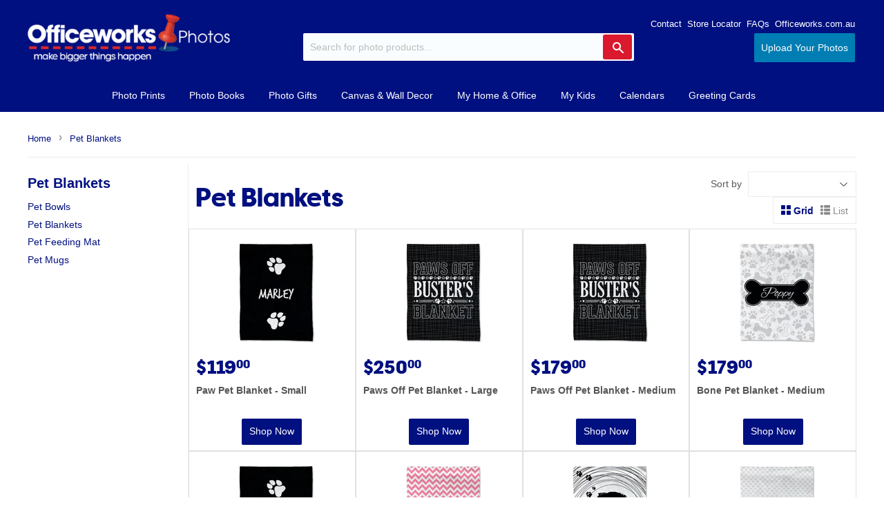

--- FILE ---
content_type: text/html; charset=utf-8
request_url: https://www.officeworksphotos.com.au/collections/pet-blankets
body_size: 36817
content:
<!doctype html>
<!--[if lt IE 7]><html class="no-js lt-ie9 lt-ie8 lt-ie7" lang="en"> <![endif]-->
<!--[if IE 7]><html class="no-js lt-ie9 lt-ie8" lang="en"> <![endif]-->
<!--[if IE 8]><html class="no-js lt-ie9" lang="en"> <![endif]-->
<!--[if IE 9 ]><html class="ie9 no-js"> <![endif]-->
<!--[if (gt IE 9)|!(IE)]><!--> <html class="no-touch no-js" lang="en-AU"> <!--<![endif]-->
<head>
  <meta name="google-site-verification" content="kfJNQ7EuujL8iIU8YDAA9CSNRmsVN1nhbhPqLHTMnbc" />
  <!-- Start Google Analytics -->
  <script>
  (function(i,s,o,g,r,a,m){i['GoogleAnalyticsObject']=r;i[r]=i[r]||function(){
  (i[r].q=i[r].q||[]).push(arguments)},i[r].l=1*new Date();a=s.createElement(o),
  m=s.getElementsByTagName(o)[0];a.async=1;a.src=g;m.parentNode.insertBefore(a,m)
  })(window,document,'script','https://www.google-analytics.com/analytics.js','ga');

  ga('create', 'UA-601294-38', 'auto');
  ga('send', 'pageview');
  </script>
  <!-- End Google Analytics -->
  
  <!-- Global site tag (gtag.js) - Google Analytics -->
  <script>

    ga('create', 'UA-76549432-1', 'auto', {'allowLinker': true});
    ga('require', 'linker');
    ga('linker:autoLink', ['https://www.officeworks.com.au', 'https://www.officeworksphotos.com.au']);

    window.dataLayer = window.dataLayer || [];
    function gtag(){dataLayer.push(arguments);}
    gtag('js', new Date());


    gtag('config', 'UA-601294-38');
  </script>
  
  <script>(function(H){H.className=H.className.replace(/\bno-js\b/,'js')})(document.documentElement)</script>
  <!-- Basic page needs ================================================== -->
  <meta charset="utf-8">
  <meta http-equiv="X-UA-Compatible" content="IE=edge,chrome=1">

  
  <link rel="shortcut icon" href="//www.officeworksphotos.com.au/cdn/shop/files/favicon_180f287b-c126-4259-9300-7cedb680cab6_32x32.png?v=1629072044" type="image/png" />
  

  <!-- Title and description ================================================== -->
  <title>
  Pet Blankets &ndash; Officeworks Photos
  </title>


  

  <!-- Product meta ================================================== -->
  <!-- /snippets/social-meta-tags.liquid -->




<meta property="og:site_name" content="Officeworks Photos">
<meta property="og:url" content="https://www.officeworksphotos.com.au/collections/pet-blankets">
<meta property="og:title" content="Pet Blankets">
<meta property="og:type" content="product.group">
<meta property="og:description" content="Print Digital Prints, Photo Books, Canvas & Wall Decor, Photo Gifts, Calendars and Personalised Gifting at Officeworks Photos!">





<meta name="twitter:card" content="summary_large_image">
<meta name="twitter:title" content="Pet Blankets">
<meta name="twitter:description" content="Print Digital Prints, Photo Books, Canvas & Wall Decor, Photo Gifts, Calendars and Personalised Gifting at Officeworks Photos!">


  <!-- Helpers ================================================== -->
  <link rel="canonical" href="https://www.officeworksphotos.com.au/collections/pet-blankets">
  <meta name="viewport" content="width=device-width,initial-scale=1">

  <!-- CSS ================================================== -->
  <link href="//www.officeworksphotos.com.au/cdn/shop/t/18/assets/theme.scss.css?v=165704247246763802601767572995" rel="stylesheet" type="text/css" media="all" />
  <link href="//www.officeworksphotos.com.au/cdn/shop/t/18/assets/custom.css?v=112231008123654855261767566290" rel="stylesheet" type="text/css" media="all" />
  <!-- <link href="//www.officeworksphotos.com.au/cdn/shop/t/18/assets/ow-webui-kit.css?v=173362138454961650441767566290" rel="stylesheet" type="text/css" media="all" /> -->
  




  <!-- Header hook for plugins ================================================== -->
  <script>window.performance && window.performance.mark && window.performance.mark('shopify.content_for_header.start');</script><meta name="google-site-verification" content="YDgPbFqYPC2dgjy_688w1oc-WmDy0aOYvMpkzXhvyLI">
<meta id="shopify-digital-wallet" name="shopify-digital-wallet" content="/9416245306/digital_wallets/dialog">
<link rel="alternate" type="application/atom+xml" title="Feed" href="/collections/pet-blankets.atom" />
<link rel="next" href="/collections/pet-blankets?page=2">
<link rel="alternate" type="application/json+oembed" href="https://www.officeworksphotos.com.au/collections/pet-blankets.oembed">
<script async="async" src="/checkouts/internal/preloads.js?locale=en-AU"></script>
<script id="shopify-features" type="application/json">{"accessToken":"6cc06c3911afc1c8d9b0455dfb086d77","betas":["rich-media-storefront-analytics"],"domain":"www.officeworksphotos.com.au","predictiveSearch":true,"shopId":9416245306,"locale":"en"}</script>
<script>var Shopify = Shopify || {};
Shopify.shop = "officeworksphotos.myshopify.com";
Shopify.locale = "en-AU";
Shopify.currency = {"active":"AUD","rate":"1.0"};
Shopify.country = "AU";
Shopify.theme = {"name":"260105 Remove Imagine Price API","id":142092533834,"schema_name":"Supply","schema_version":"3.3.1","theme_store_id":null,"role":"main"};
Shopify.theme.handle = "null";
Shopify.theme.style = {"id":null,"handle":null};
Shopify.cdnHost = "www.officeworksphotos.com.au/cdn";
Shopify.routes = Shopify.routes || {};
Shopify.routes.root = "/";</script>
<script type="module">!function(o){(o.Shopify=o.Shopify||{}).modules=!0}(window);</script>
<script>!function(o){function n(){var o=[];function n(){o.push(Array.prototype.slice.apply(arguments))}return n.q=o,n}var t=o.Shopify=o.Shopify||{};t.loadFeatures=n(),t.autoloadFeatures=n()}(window);</script>
<script id="shop-js-analytics" type="application/json">{"pageType":"collection"}</script>
<script defer="defer" async type="module" src="//www.officeworksphotos.com.au/cdn/shopifycloud/shop-js/modules/v2/client.init-shop-cart-sync_C5BV16lS.en.esm.js"></script>
<script defer="defer" async type="module" src="//www.officeworksphotos.com.au/cdn/shopifycloud/shop-js/modules/v2/chunk.common_CygWptCX.esm.js"></script>
<script type="module">
  await import("//www.officeworksphotos.com.au/cdn/shopifycloud/shop-js/modules/v2/client.init-shop-cart-sync_C5BV16lS.en.esm.js");
await import("//www.officeworksphotos.com.au/cdn/shopifycloud/shop-js/modules/v2/chunk.common_CygWptCX.esm.js");

  window.Shopify.SignInWithShop?.initShopCartSync?.({"fedCMEnabled":true,"windoidEnabled":true});

</script>
<script>(function() {
  var isLoaded = false;
  function asyncLoad() {
    if (isLoaded) return;
    isLoaded = true;
    var urls = ["\/\/cdn.secomapp.com\/bannerslider\/scripts\/officeworksphotos.20180911075430.scripttag.js?shop=officeworksphotos.myshopify.com"];
    for (var i = 0; i < urls.length; i++) {
      var s = document.createElement('script');
      s.type = 'text/javascript';
      s.async = true;
      s.src = urls[i];
      var x = document.getElementsByTagName('script')[0];
      x.parentNode.insertBefore(s, x);
    }
  };
  if(window.attachEvent) {
    window.attachEvent('onload', asyncLoad);
  } else {
    window.addEventListener('load', asyncLoad, false);
  }
})();</script>
<script id="__st">var __st={"a":9416245306,"offset":39600,"reqid":"59ee9b50-6a65-44bf-b7d3-c6d91da00c19-1768804376","pageurl":"www.officeworksphotos.com.au\/collections\/pet-blankets","u":"37bc1ea9b043","p":"collection","rtyp":"collection","rid":167843004490};</script>
<script>window.ShopifyPaypalV4VisibilityTracking = true;</script>
<script id="captcha-bootstrap">!function(){'use strict';const t='contact',e='account',n='new_comment',o=[[t,t],['blogs',n],['comments',n],[t,'customer']],c=[[e,'customer_login'],[e,'guest_login'],[e,'recover_customer_password'],[e,'create_customer']],r=t=>t.map((([t,e])=>`form[action*='/${t}']:not([data-nocaptcha='true']) input[name='form_type'][value='${e}']`)).join(','),a=t=>()=>t?[...document.querySelectorAll(t)].map((t=>t.form)):[];function s(){const t=[...o],e=r(t);return a(e)}const i='password',u='form_key',d=['recaptcha-v3-token','g-recaptcha-response','h-captcha-response',i],f=()=>{try{return window.sessionStorage}catch{return}},m='__shopify_v',_=t=>t.elements[u];function p(t,e,n=!1){try{const o=window.sessionStorage,c=JSON.parse(o.getItem(e)),{data:r}=function(t){const{data:e,action:n}=t;return t[m]||n?{data:e,action:n}:{data:t,action:n}}(c);for(const[e,n]of Object.entries(r))t.elements[e]&&(t.elements[e].value=n);n&&o.removeItem(e)}catch(o){console.error('form repopulation failed',{error:o})}}const l='form_type',E='cptcha';function T(t){t.dataset[E]=!0}const w=window,h=w.document,L='Shopify',v='ce_forms',y='captcha';let A=!1;((t,e)=>{const n=(g='f06e6c50-85a8-45c8-87d0-21a2b65856fe',I='https://cdn.shopify.com/shopifycloud/storefront-forms-hcaptcha/ce_storefront_forms_captcha_hcaptcha.v1.5.2.iife.js',D={infoText:'Protected by hCaptcha',privacyText:'Privacy',termsText:'Terms'},(t,e,n)=>{const o=w[L][v],c=o.bindForm;if(c)return c(t,g,e,D).then(n);var r;o.q.push([[t,g,e,D],n]),r=I,A||(h.body.append(Object.assign(h.createElement('script'),{id:'captcha-provider',async:!0,src:r})),A=!0)});var g,I,D;w[L]=w[L]||{},w[L][v]=w[L][v]||{},w[L][v].q=[],w[L][y]=w[L][y]||{},w[L][y].protect=function(t,e){n(t,void 0,e),T(t)},Object.freeze(w[L][y]),function(t,e,n,w,h,L){const[v,y,A,g]=function(t,e,n){const i=e?o:[],u=t?c:[],d=[...i,...u],f=r(d),m=r(i),_=r(d.filter((([t,e])=>n.includes(e))));return[a(f),a(m),a(_),s()]}(w,h,L),I=t=>{const e=t.target;return e instanceof HTMLFormElement?e:e&&e.form},D=t=>v().includes(t);t.addEventListener('submit',(t=>{const e=I(t);if(!e)return;const n=D(e)&&!e.dataset.hcaptchaBound&&!e.dataset.recaptchaBound,o=_(e),c=g().includes(e)&&(!o||!o.value);(n||c)&&t.preventDefault(),c&&!n&&(function(t){try{if(!f())return;!function(t){const e=f();if(!e)return;const n=_(t);if(!n)return;const o=n.value;o&&e.removeItem(o)}(t);const e=Array.from(Array(32),(()=>Math.random().toString(36)[2])).join('');!function(t,e){_(t)||t.append(Object.assign(document.createElement('input'),{type:'hidden',name:u})),t.elements[u].value=e}(t,e),function(t,e){const n=f();if(!n)return;const o=[...t.querySelectorAll(`input[type='${i}']`)].map((({name:t})=>t)),c=[...d,...o],r={};for(const[a,s]of new FormData(t).entries())c.includes(a)||(r[a]=s);n.setItem(e,JSON.stringify({[m]:1,action:t.action,data:r}))}(t,e)}catch(e){console.error('failed to persist form',e)}}(e),e.submit())}));const S=(t,e)=>{t&&!t.dataset[E]&&(n(t,e.some((e=>e===t))),T(t))};for(const o of['focusin','change'])t.addEventListener(o,(t=>{const e=I(t);D(e)&&S(e,y())}));const B=e.get('form_key'),M=e.get(l),P=B&&M;t.addEventListener('DOMContentLoaded',(()=>{const t=y();if(P)for(const e of t)e.elements[l].value===M&&p(e,B);[...new Set([...A(),...v().filter((t=>'true'===t.dataset.shopifyCaptcha))])].forEach((e=>S(e,t)))}))}(h,new URLSearchParams(w.location.search),n,t,e,['guest_login'])})(!0,!0)}();</script>
<script integrity="sha256-4kQ18oKyAcykRKYeNunJcIwy7WH5gtpwJnB7kiuLZ1E=" data-source-attribution="shopify.loadfeatures" defer="defer" src="//www.officeworksphotos.com.au/cdn/shopifycloud/storefront/assets/storefront/load_feature-a0a9edcb.js" crossorigin="anonymous"></script>
<script data-source-attribution="shopify.dynamic_checkout.dynamic.init">var Shopify=Shopify||{};Shopify.PaymentButton=Shopify.PaymentButton||{isStorefrontPortableWallets:!0,init:function(){window.Shopify.PaymentButton.init=function(){};var t=document.createElement("script");t.src="https://www.officeworksphotos.com.au/cdn/shopifycloud/portable-wallets/latest/portable-wallets.en.js",t.type="module",document.head.appendChild(t)}};
</script>
<script data-source-attribution="shopify.dynamic_checkout.buyer_consent">
  function portableWalletsHideBuyerConsent(e){var t=document.getElementById("shopify-buyer-consent"),n=document.getElementById("shopify-subscription-policy-button");t&&n&&(t.classList.add("hidden"),t.setAttribute("aria-hidden","true"),n.removeEventListener("click",e))}function portableWalletsShowBuyerConsent(e){var t=document.getElementById("shopify-buyer-consent"),n=document.getElementById("shopify-subscription-policy-button");t&&n&&(t.classList.remove("hidden"),t.removeAttribute("aria-hidden"),n.addEventListener("click",e))}window.Shopify?.PaymentButton&&(window.Shopify.PaymentButton.hideBuyerConsent=portableWalletsHideBuyerConsent,window.Shopify.PaymentButton.showBuyerConsent=portableWalletsShowBuyerConsent);
</script>
<script data-source-attribution="shopify.dynamic_checkout.cart.bootstrap">document.addEventListener("DOMContentLoaded",(function(){function t(){return document.querySelector("shopify-accelerated-checkout-cart, shopify-accelerated-checkout")}if(t())Shopify.PaymentButton.init();else{new MutationObserver((function(e,n){t()&&(Shopify.PaymentButton.init(),n.disconnect())})).observe(document.body,{childList:!0,subtree:!0})}}));
</script>

<script>window.performance && window.performance.mark && window.performance.mark('shopify.content_for_header.end');</script>

  

<!--[if lt IE 9]>
<script src="//cdnjs.cloudflare.com/ajax/libs/html5shiv/3.7.2/html5shiv.min.js" type="text/javascript"></script>
<![endif]-->
<!--[if (lte IE 9) ]><script src="//www.officeworksphotos.com.au/cdn/shop/t/18/assets/match-media.min.js?v=3823" type="text/javascript"></script><![endif]-->


  
  
  

  <script src="//www.officeworksphotos.com.au/cdn/shop/t/18/assets/jquery-2.2.3.min.js?v=58211863146907186831767566290" type="text/javascript"></script>

  <script src="//www.officeworksphotos.com.au/cdn/shop/t/18/assets/imagine.js?v=146904760474266710671767566500" type="text/javascript"></script>

  <!--[if (gt IE 9)|!(IE)]><!--><script src="//www.officeworksphotos.com.au/cdn/shop/t/18/assets/lazysizes.min.js?v=8147953233334221341767566290" async="async"></script><!--<![endif]-->
  <!--[if lte IE 9]><script src="//www.officeworksphotos.com.au/cdn/shop/t/18/assets/lazysizes.min.js?v=8147953233334221341767566290"></script><![endif]-->

  <!--[if (gt IE 9)|!(IE)]><!--><script src="//www.officeworksphotos.com.au/cdn/shop/t/18/assets/vendor.js?v=23204533626406551281767566290" defer="defer"></script><!--<![endif]-->
  <!--[if lte IE 9]><script src="//www.officeworksphotos.com.au/cdn/shop/t/18/assets/vendor.js?v=23204533626406551281767566290"></script><![endif]-->

  <!--[if (gt IE 9)|!(IE)]><!--><script src="//www.officeworksphotos.com.au/cdn/shop/t/18/assets/theme.js?v=14416187652939067301767566290" defer="defer"></script><!--<![endif]-->
  <!--[if lte IE 9]><script src="//www.officeworksphotos.com.au/cdn/shop/t/18/assets/theme.js?v=14416187652939067301767566290"></script><![endif]-->


<!-- Algolia head -->
  <script type="text/template" id="template_algolia_money_format">${{amount}}
</script>
  <script type="text/template" id="template_algolia_autocomplete"><div class="
  aa-columns-container

  [[# with.articles ]] aa-with-articles [[/ with.articles ]]
  [[^ with.articles ]] aa-without-articles [[/ with.articles ]]

  [[# with.collections ]] aa-with-collections [[/ with.collections ]]
  [[^ with.collections ]] aa-without-collections [[/ with.collections ]]

  [[# with.footer ]] aa-with-footer [[/ with.footer ]]
  [[^ with.footer ]] aa-without-footer [[/ with.footer ]]

  [[# with.poweredBy ]] aa-with-powered-by [[/ with.poweredBy ]]
  [[^ with.poweredBy ]] aa-without-powered-by [[/ with.poweredBy ]]

  [[# with.products ]] aa-with-products [[/ with.products ]]
  [[^ with.products ]] aa-without-products [[/ with.products ]]

  [[# with.pages ]] aa-with-pages [[/ with.pages ]]
  [[^ with.pages ]] aa-without-pages [[/ with.pages ]]
">
  <div class="aa-dataset-products aa-right-column"></div>

  <div class="aa-left-column">
    <div class="aa-collections">
      <div class="aa-collections-header">
        Collections
      </div>
      <div class="aa-dataset-collections"></div>
    </div>

    <div class="aa-articles">
      <div class="aa-articles-header">
        Blog posts
      </div>
      <div class="aa-dataset-articles"></div>
    </div>

    <div class="aa-pages">
      <div class="aa-pages-header">
        Pages
      </div>
      <div class="aa-dataset-pages"></div>
    </div>

    <div class="aa-powered-by">
      <a
        class="aa-powered-by-logo"
        href="https://www.algolia.com/?utm_source=shopify&utm_medium=link&utm_campaign=autocomplete-[[ storeName ]]"
      ></a>
    </div>
  </div>
</div>
</script>
  <script type="text/template" id="template_algolia_autocomplete.css">.algolia-autocomplete {
  box-sizing: border-box;

  background: white;
  border: 1px solid #CCC;
  border-top: 2px solid [[ colors.main ]];

  z-index: 10000 !important;

  color: black;

  text-align: left;
}

.aa-dropdown-menu .aa-highlight {
  color: black;
  font-weight: bold;
}

.aa-dropdown-menu .aa-cursor {
  cursor: pointer;
  background: #f8f8f8;
}

/* Resets */
.aa-dropdown-menu div,
.aa-dropdown-menu p,
.aa-dropdown-menu span,
.aa-dropdown-menu a {
  box-sizing: border-box;

  margin: 0;
  padding: 0;

  line-height: 1;
  font-size: initial;
}

/* Links */
.aa-dropdown-menu a,
.aa-dropdown-menu a:hover,
.aa-dropdown-menu a:focus,
.aa-dropdown-menu a:active {
  font-weight: initial;
  font-style: initial;
  text-decoration: initial;

  color: [[ colors.main ]];
}

.aa-dropdown-menu a:hover,
.aa-dropdown-menu a:focus,
.aa-dropdown-menu a:active {
  text-decoration: underline;
}

/* Column layout */
.aa-dropdown-menu .aa-left-column,
.aa-dropdown-menu .aa-right-column {
  position: relative;

  padding: 24px 24px 0 24px;
}

.aa-dropdown-menu-size-xs .aa-left-column,
.aa-dropdown-menu-size-xs .aa-right-column,
.aa-dropdown-menu-size-sm .aa-left-column,
.aa-dropdown-menu-size-sm .aa-right-column {
  padding: 24px 12px 0 12px;
}

.aa-dropdown-menu .aa-with-powered-by .aa-left-column {
  padding-bottom: 48px;
}

.aa-dropdown-menu-size-xs .aa-left-column,
.aa-dropdown-menu-size-sm .aa-left-column {
  padding-top: 0;
  padding-bottom: 32px;
}

.aa-dropdown-menu-size-xs .aa-without-powered-by .aa-left-column,
.aa-dropdown-menu-size-sm .aa-without-powered-by .aa-left-column {
  padding-bottom: 0;
}

.aa-dropdown-menu-size-lg .aa-columns-container {
  direction: rtl;

  width: 100%;

  display: table;
  table-layout: fixed;
}

.aa-dropdown-menu-size-lg .aa-left-column,
.aa-dropdown-menu-size-lg .aa-right-column {
  display: table-cell;
  direction: ltr;
  vertical-align: top;
}

.aa-dropdown-menu-size-lg .aa-left-column {
  width: 30%;
}

.aa-dropdown-menu-size-lg .aa-without-articles.aa-without-collections .aa-left-column {
  display: none;
}

.aa-dropdown-menu-size-lg .aa-without-products .aa-left-column {
  width: 100%;
}

.aa-dropdown-menu-size-lg .aa-right-column {
  width: 70%;
  border-left: 1px solid #ebebeb;

  padding-bottom: 64px;
}

.aa-dropdown-menu-size-lg .aa-without-footer .aa-right-column {
  padding-bottom: 0;
}

.aa-dropdown-menu-size-lg .aa-without-articles.aa-without-collections .aa-right-column {
  width: 100%;
  border-left: none;
}

.aa-dropdown-menu-size-lg .aa-without-products .aa-right-column {
  display: none;
}

/* Products group */
.aa-dropdown-menu .aa-dataset-products .aa-suggestions:after {
  content: '';
  display: block;
  clear: both;
}

.aa-dropdown-menu .aa-without-products .aa-dataset-products {
  display: none;
}

.aa-dropdown-menu .aa-products-empty {
  margin-bottom: 16px;
}

.aa-dropdown-menu .aa-products-empty .aa-no-result {
  color: [[ colors.secondary ]];
}

.aa-dropdown-menu .aa-products-empty .aa-see-all {
  margin-top: 8px;
}

/* Product */
.aa-dropdown-menu .aa-dataset-products .aa-suggestion {
  float: left;

  width: 50%;

  margin-bottom: 16px;
  margin-top: -4px; /* -$v_padding */
}

.aa-dropdown-menu-size-xs .aa-dataset-products .aa-suggestion,
.aa-dropdown-menu-size-sm .aa-dataset-products .aa-suggestion {
  width: 100%;
}

.aa-dropdown-menu .aa-product {
  position: relative;
  min-height: 56px; /* $img_size + 2 * $v_padding */

  padding: 4px 16px; /* $v_padding, $h_padding */
}

.aa-dropdown-menu .aa-product-picture {
  position: absolute;

  width: 48px; /* $img_size */
  height: 48px; /* $img_size */

  top: 4px; /* $v_padding */
  left: 16px; /* $h_padding */

  background-position: center center;
  background-size: contain;
  background-repeat: no-repeat;
}

.aa-dropdown-menu .aa-product-text {
  margin-left: 64px; /* $img_size + $h_padding */
}

.aa-dropdown-menu-size-xs .aa-product {
  padding: 4px;
}

.aa-dropdown-menu-size-xs .aa-product-picture {
  display: none;
}

.aa-dropdown-menu-size-xs .aa-product-text {
  margin: 0;
}

.aa-dropdown-menu .aa-product-info {
  font-size: 0.85em;
  color: [[ colors.secondary ]];
}

.aa-dropdown-menu .aa-product-info .aa-highlight {
  font-size: 1em;
}

.aa-dropdown-menu .aa-product-price {
  color: [[ colors.main ]];
}

.aa-dropdown-menu .aa-product-title,
.aa-dropdown-menu .aa-product-info {
  width: 100%;

  margin-top: -0.4em;

  white-space: nowrap;
  overflow: hidden;
  text-overflow: ellipsis;

  line-height: 1.5;
}

/* Collections, Articles & Pages */
.aa-dropdown-menu .aa-without-collections .aa-collections {
  display: none;
}

.aa-dropdown-menu .aa-without-articles .aa-articles {
  display: none;
}

.aa-dropdown-menu .aa-without-pages .aa-pages {
  display: none;
}

.aa-dropdown-menu .aa-collections,
.aa-dropdown-menu .aa-articles,
.aa-dropdown-menu .aa-pages {
  margin-bottom: 24px;
}

.aa-dropdown-menu .aa-collections-empty .aa-no-result,
.aa-dropdown-menu .aa-articles-empty .aa-no-result,
.aa-dropdown-menu .aa-pages-empty .aa-no-result {
  opacity: 0.7;
}

.aa-dropdown-menu .aa-collections-header,
.aa-dropdown-menu .aa-articles-header,
.aa-dropdown-menu .aa-pages-header {
  margin-bottom: 8px;

  text-transform: uppercase;
  font-weight: bold;
  font-size: 0.8em;

  color: [[ colors.secondary ]];
}

.aa-dropdown-menu .aa-collection,
.aa-dropdown-menu .aa-article,
.aa-dropdown-menu .aa-page {
  padding: 4px;
}

/* Footer */

.aa-dropdown-menu .aa-footer {
  display: block;

  width: 100%;

  position: absolute;
  left: 0;
  bottom: 0;

  padding: 16px 48px;

  background-color: #f8f8f8;
}

.aa-dropdown-menu-size-xs .aa-footer,
.aa-dropdown-menu-size-sm .aa-footer,
.aa-dropdown-menu-size-md .aa-footer {
  display: none;
}

/* Powered By */

.aa-dropdown-menu .aa-without-powered-by .aa-powered-by {
  display: none;
}

.aa-dropdown-menu .aa-powered-by {
  width: 100%;

  position: absolute;
  left: 0;
  bottom: 16px;

  text-align: center;
  font-size: 0.8em;
  color: [[ colors.secondary ]];
}

.aa-dropdown-menu .aa-powered-by-logo {
  display: inline-block;

  width: 142px;
  height: 24px;

  margin-bottom: -6px;

  background-position: center center;
  background-size: contain;
  background-repeat: no-repeat;
  background-image: url([data-uri]);
}
</script>
  <script type="text/template" id="template_algolia_autocomplete_pages_empty"><div class="aa-pages-empty">
  <div class="aa-no-result">
    [[ translations.noPageFound ]]
  </div>
</div>
</script>
  <script type="text/template" id="template_algolia_autocomplete_page"><div class="aa-page">
  <div class="aa-picture" style="background-image: url('[[# helpers.iconImage ]][[/ helpers.iconImage ]]')"></div>
  <div class="aa-text">
    <span class="aa-title">[[& _highlightResult.title.value ]]</span>
  </div>
</div>
</script>
  <script type="text/template" id="template_algolia_autocomplete_collection"><div class="aa-collection">
  <div class="aa-picture" style="background-image: url('[[# helpers.iconImage ]][[/ helpers.iconImage ]]')"></div>
  <div class="aa-text">
    <span class="aa-title">[[& _highlightResult.title.value ]]</span>
  </div>
</div>
</script>
  <script type="text/template" id="template_algolia_autocomplete_collections_empty"><div class="aa-collections-empty">
  <div class="aa-no-result">
    [[ translations.noCollectionFound ]]
  </div>
</div>
</script>
  <script type="text/template" id="template_algolia_autocomplete_article"><div class="aa-article">
  <div class="aa-text">
    <span class="aa-title">[[& _highlightResult.title.value ]]</span>
  </div>
</div>
</script>
  <script type="text/template" id="template_algolia_autocomplete_articles_empty"><div class="aa-articles-empty">
  <div class="aa-no-result">
    No article found
  </div>
</div>
</script>
  <script type="text/template" id="template_algolia_autocomplete_product"><div class="aa-product">
  <div class="aa-product-picture" style="background-image: url('[[# helpers.thumbImage ]][[/ helpers.thumbImage ]]')"></div>
  <div class="aa-product-text">
    <p class="aa-product-title">
      [[# helpers.fullHTMLTitle ]][[/ helpers.fullHTMLTitle ]]
    </p>
    <p class="aa-product-info">
      [[# product_type ]]
        [[& _highlightResult.product_type.value ]]
      [[/ product_type ]]
      [[# vendor ]]
        [[# helpers.by ]] [[& _highlightResult.vendor.value ]] [[/ helpers.by ]]
      [[/ vendor ]]
    </p>
    <p class="aa-product-price">
      [[# helpers.autocompletePrice ]][[/ helpers.autocompletePrice ]]
    </p>
  </div>
</div>
</script>
  <script type="text/template" id="template_algolia_autocomplete_products_empty"><div class="aa-products-empty">
  <p class="aa-no-result">
    [[# helpers.no_result_for ]] "[[ query ]]" [[/ helpers.no_result_for]]
  </p>

  <p class="aa-see-all">
    <a href="/search?q=">
      [[ translations.allProducts ]]
    </a>
  </p>
</div>
</script>
  <script type="text/template" id="template_algolia_autocomplete_footer"><div class="aa-footer">
  [[ translations.allProducts ]]
  <a class="aa-footer-link" href="/search?q=[[ query ]]">
    [[ translations.matching ]]
    <span class="aa-query">
      "[[ query ]]"
    </span>
  </a>
  (<span class="aa-nbhits">[[# helpers.formatNumber ]][[ nbHits ]][[/ helpers.formatNumber ]]</span>)
</div>
</script>
  <script type="text/template" id="template_algolia_instant_search"><div class="ais-page">
  <div class="ais-facets-button">
    Show filters
  </div>
  <div class="ais-facets">
      <div class="ais-current-refined-values-container"></div>
    [[# facets ]]
      <div class="ais-facet-[[ type ]] ais-facet-[[ name ]]"></div>
    [[/ facets ]]
  </div>
  <div class="ais-block">
    <div class="ais-input">
      <div class="ais-input--label">
        [[ translations.search ]]
      </div>
      <div class="ais-search-box-container"></div>
      <div class="ais-input-button">
        <div class="ais-clear-input-icon"></div>
        <a title="Search by Algolia - Click to know more" href="https://www.algolia.com/?utm_source=shopify&utm_medium=link&utm_campaign=instantsearch-[[ storeName ]]">
          <div class="ais-algolia-icon"></div>
        </a>
      </div>
    </div>
    <div class="ais-search-header">
      <div class="ais-stats-container"></div>
      <div class="ais-change-display">
        <span class="ais-change-display-block ais-change-display-selected"><i class="fa fa-th-large"></i></span>
        <span class="ais-change-display-list"><i class="fa fa-th-list"></i></span>
      </div>
      <div class="ais-sort">
        [[ translations.sortBy ]]
        <span class="ais-sort-orders-container"></span>
      </div>
    </div>
    <div class="ais-hits-container ais-results-as-block"></div>
  </div>
  <div class="ais-pagination-container"></div>
</div>
</script>
  <script type="text/template" id="template_algolia_instant_search.css">.ais-page .aa-highlight {
  color: black;
  font-weight: bold;
}

/* Resets */
.ais-page div,
.ais-page p,
.ais-page span,
.ais-page a,
.ais-page ul,
.ais-page li,
.ais-page input {
  box-sizing: border-box;

  margin: 0;
  padding: 0;

  line-height: 1;
  font-size: initial;
}

/* Links */
.ais-page .ais-link,
.ais-page a,
.ais-page a:hover,
.ais-page a:focus,
.ais-page a:active {
  font-weight: initial;
  font-style: initial;
  text-decoration: initial;

  color: [[ colors.main ]];

  cursor: pointer;
}

.ais-page a:hover,
.ais-page a:focus,
.ais-page a:active,
.ais-page .ais-link:hover {
  text-decoration: underline;
}

/* Columns */
.ais-page .ais-facets {
  width: 25%;
  float: left;
  padding-right: 8px;
}

.ais-page .ais-block {
  width: 75%;
  float: right;
  padding-left: 8px;
}

.ais-results-size-xs .ais-page .ais-facets,
.ais-results-size-xs .ais-page .ais-block,
.ais-results-size-sm .ais-page .ais-facets,
.ais-results-size-sm .ais-page .ais-block {
  width: 100%;
  padding-left: 0px;
}

.ais-page .ais-pagination {
  clear: both;
}

/* Refine button */
.ais-page .ais-facets-button {
  display: none;

  margin: 16px 0;
  padding: 8px;

  border: 1px solid #e0e0e0;
  text-align: center;

  cursor: pointer;
}

.ais-results-size-xs .ais-page .ais-facets-button,
.ais-results-size-sm .ais-page .ais-facets-button {
  display: block;
}

.ais-results-size-xs .ais-page .ais-facets,
.ais-results-size-sm .ais-page .ais-facets {
  display: none;
}

.ais-results-size-xs .ais-page .ais-facets__shown,
.ais-results-size-sm .ais-page .ais-facets__shown {
  display: block;
}

/* Facets */
.ais-page .ais-facet {
  border: 1px solid #e0e0e0;

  margin-bottom: 16px;

  color: #636363;
}

.ais-page .ais-facet a,
.ais-page .ais-facet a:hover,
.ais-page .ais-facet a:focus,
.ais-page .ais-facet a:active {
  color: #666;
}

.ais-page .ais-facet--header {
  padding: 6px 8px;

  background: #f4f4f4;

  font-size: 0.95em;
  color: #757575;
  text-transform: uppercase;
}

.ais-page .ais-facet--body {
  padding: 8px;
}

.ais-page .ais-facet--item {
  position: relative;
  width: 100%;

  padding: 6px 50px 6px 0;

  cursor: pointer;
}

.ais-page .ais-facet--label {
  display: inline-block;
  margin-top: -0.15em;
  margin-bottom: -0.15em;

  width: 100%;

  white-space: nowrap;
  overflow: hidden;
  text-overflow: ellipsis;

  cursor: pointer;

  line-height: 1.3;
}

.ais-page .ais-facet--count {
  [[# distinct ]]
    display: none;
  [[/ distinct ]]

  position: absolute;

  top: 6px;
  right: 0px;

  color: [[ colors.secondary ]];
}

.ais-page .ais-facet--active {
  font-weight: bold;
}

.ais-page .ais-facet--active, .ais-page .ais-facet--item:hover {
  margin-left: -8px;
  padding-left: 4px;
  padding-right: 42px;

  border-left: 4px solid [[ colors.main ]];
}

.ais-page .ais-facet--active .ais-facet--count, .ais-page .ais-facet--item:hover .ais-facet--count {
  right: -8px;
}

.ais-page .ais-current-refined-values {
  position: relative;
}

.ais-page .ais-current-refined-values--header {
  padding-right: 72px;
}

.ais-page .ais-current-refined-values--clear-all {
  position: absolute;

  top: 5px;
  right: 8px;
}

.ais-page .ais-current-refined-values--link {
  display: table;

  width: 100%;
  margin: 4px 0;

  border: 1px solid #e0e0e0;

  cursor: pointer;
}

.ais-page .ais-current-refined-values--link:before {
  content: '\2a2f';
  display: table-cell;
  vertical-align: middle;

  width: 0;
  padding: 4px 6px;

  background: #e0e0e0;
}

.ais-page .ais-current-refined-values--link div {
  display: inline;
}

.ais-page .ais-current-refined-values--link > div {
  display: table-cell;
  vertical-align: middle;

  margin-top: -0.15em;
  margin-bottom: -0.15em;
  padding: 4px 6px;

  background: #f4f4f4;

  width: 100%;
  max-width: 1px;

  white-space: nowrap;
  overflow: hidden;
  text-overflow: ellipsis;

  line-height: 1.3;
}

.ais-page .ais-current-refined-values--link:hover {
  text-decoration: none;
}

.ais-page .ais-current-refined-values--link:hover > div {
  text-decoration: line-through;
}

.ais-page .ais-current-refined-values--label {
  font-weight: bold;
}

.ais-page .ais-current-refined-values--count {
  display: none;
}

.ais-page .ais-range-slider--target {
  margin: 16px 16px 24px 16px;
  cursor: pointer;
}

.ais-page .ais-range-slider--tooltip {
  display: none;

  background: transparent;

  font-size: 0.8em;
}

.ais-page .ais-range-slider--connect {
  background: [[ colors.main ]];
}

.ais-page .ais-range-slider--handle {
  border-color: #ccc;
}

.ais-page .ais-range-slider--active .ais-range-slider--tooltip {
  display: block;
}

.ais-page .ais-range-slider--value {
  margin-left: -20px;
  padding-top: 15px;

  font-size: 0.8em;
}

/* Search box */

.ais-page .ais-input {
  display: table;
  width: 100%;

  border: 2px solid [[ colors.main ]];
}

.ais-page .ais-input--label {
  display: table-cell;
  vertical-align: middle;

  width: 0;

  padding: 8px;
  padding-right: 24px;

  white-space: nowrap;
  color: white;
  background: [[ colors.main ]];
}

.ais-results-size-xs .ais-page .ais-input--label {
  display: none;
}

.ais-page .ais-search-box-container {
  display: table-cell;
  width: 100%;
  vertical-align: middle;
}

.ais-page .ais-search-box--input {
  width: 100%;
  padding: 8px 16px 8px 4px;

  border: none;
}

.ais-page .ais-search-box--input::-ms-clear {
  display: none;
  width: 0;
  height: 0;
}

.ais-page .ais-search-box--input,
.ais-page .ais-search-box--input:focus {
  outline: 0;
  box-shadow: none;

  height: 32px;
  padding: 0 8px;
}

.ais-page .ais-input-button {
  display: table-cell;
  vertical-align: middle;

  width: 0;
  padding: 4px 8px;
}

.ais-page .ais-clear-input-icon,
.ais-page .ais-algolia-icon {
  background-size: contain;
  background-position: center center;
  background-repeat: no-repeat;

  cursor: pointer;
}

.ais-page .ais-clear-input-icon {
  display: none;

  width: 16px;
  height: 16px;

  background-image: url('[data-uri]');
}

.ais-page .ais-algolia-icon {
  width: 24px;
  height: 24px;

  background-image: url([data-uri]);
}

/* Search header */
.ais-page .ais-search-header {
  margin: 16px 0 8px 0;
  padding: 0.6em 0.9em 0.4em 0.9em;

  background: #f4f4f4;
  color: [[ colors.secondary ]];
}

.ais-page .ais-search-header:after {
  content: '';
  clear: both;
  display: block;
}

.ais-page .ais-search-header {
  font-size: 0.85em;
}

.ais-page .ais-search-header * {
  font-size: inherit;
  line-height: 1.6;
}

/* Stats */
.ais-page .ais-stats {
  float: left;
}

.ais-page .ais-stats--nb-results {
  font-weight: bold;
}

.ais-results-size-xs .ais-page .ais-stats {
  float: none;
}

/* Display mode */
.ais-page .ais-change-display {
  float: right;

  margin-left: 10px;

  cursor: pointer;
}

.ais-page .ais-change-display-block:hover,
.ais-page .ais-change-display-list:hover,
.ais-page .ais-change-display-selected {
  color: [[ colors.main ]];
}

/* Sort orders */
.ais-page .ais-sort {
  float: right;
}

.ais-results-size-xs .ais-page .ais-sort {
  float: none;
}

.ais-page .ais-sort-by-selector {
  display: inline-block;
  width: auto;
  min-width: 0;
  height: 1.6em;
  min-height: 0;

  padding: 0 0.4em;
  margin: 0;
  margin-top: -0.1em;

  cursor: pointer;
}

/* Hits */
.ais-page .ais-hits:after {
  content: '';
  clear: both;
  display: block;
}

.ais-page .ais-hit-empty {
  margin-top: 60px;
  text-align: center;
}

.ais-page .ais-highlight {
  position: relative;
  z-index: 1;

  font-weight: bold;
}

.ais-page .ais-highlight:before {
  content: '';
  position: absolute;

  z-index: -1;

  width: 100%;
  height: 100%;

  background: [[ colors.main ]];
  opacity: 0.1;
}

.ais-page .ais-hit {
  position: relative;
  float: left;
  margin: 8px 0 16px 0;
  border: 1px solid #e0e0e0;
  cursor: pointer;
}

.ais-page .ais-hit:hover {
  border-color: [[ colors.main ]];
}

.ais-page .ais-hit--details * {
  width: 100%;

  margin-top: -0.15em;
  margin-bottom: -0.15em;

  white-space: nowrap;
  overflow: hidden;
  text-overflow: ellipsis;

  line-height: 1.3;
}

.ais-page .ais-hit--title {
  color: [[ colors.main ]];
}

.ais-page .ais-hit--subtitle {
  font-size: 0.9em;
  color: [[ colors.secondary ]];
}

.ais-page .ais-hit--subtitle * {
  font-size: inherit;
}

.ais-page .ais-hit--price {
  color: [[ colors.main ]];
}

.ais-page .ais-hit--price-striked {
  text-decoration: line-through;
  color: [[ colors.secondary ]];
}

.ais-page .ais-hit--price-striked span {
  color: [[ colors.main ]];
}

.ais-page .ais-hit--price-discount {
  color: [[ colors.secondary ]];
}

.ais-page .ais-hit--cart-button {
  display: inline-block;

  width: auto;
  padding: 8px 16px;
  margin-top: 8px;

  color: [[ colors.secondary ]];
  background: #e0e0e0;

  font-size: 0.9em;
  text-transform: uppercase;
}

.ais-page .ais-hit--cart-button:not(.ais-hit--cart-button__disabled):hover {
  background-color: [[ colors.main ]];
  color: white;
  text-decoration: none;
}

.ais-page .ais-hit--cart-button__disabled {
  background: #ccc;
}

.ais-page .ais-results-as-list .ais-hit {
  padding: 30px 25px; /* $v_padding $h_padding */
  width: 100%;
  min-height: 170px; /* $img_size + 2 * $v_padding */
}

.ais-page .ais-results-as-list .ais-hit--picture {
  position: absolute;
  top: 30px; /* $v_padding */
  left: 25px; /* $h_padding */
  width: 110px; /* $img_size */
  height: 110px; /* $img_size */
  background-position: center center;
  background-size: contain;
  background-repeat: no-repeat;
}

.ais-page .ais-results-as-list .ais-hit--details {
  margin-left: 160px; /* $img_size + 2 * $h_padding */
}

.ais-page .ais-results-as-block .ais-hit {
  padding: 30px 25px; /* $v_padding $h_padding */

  text-align: center;
}

.ais-results-size-xs .ais-page .ais-results-as-block .ais-hit {
  width: 98%;
  margin-left: 2%;
}

.ais-results-size-sm .ais-page .ais-results-as-block .ais-hit,
.ais-results-size-md .ais-page .ais-results-as-block .ais-hit {
  width: 47.5%;
  margin-left: 5%;
}

.ais-results-size-sm .ais-page .ais-results-as-block > div > div:nth-of-type(2n + 1) .ais-hit,
.ais-results-size-md .ais-page .ais-results-as-block > div > div:nth-of-type(2n + 1) .ais-hit {
  margin-left: 0;
}

.ais-results-size-lg .ais-page .ais-results-as-block .ais-hit {
  width: 30%;
  margin-left: 5%;
}

.ais-results-size-lg .ais-page .ais-results-as-block > div > div:nth-of-type(3n + 1) .ais-hit {
  margin-left: 0;
}

.ais-page .ais-results-as-block .ais-hit--picture {
  position: absolute;
  top: 30px; /* $v_padding */
  left: 50%;
  margin-left: -55px; /* -$img_size / 2 */

  width: 110px; /* $img_size */
  height: 110px; /* $img_size */

  background-position: center center;
  background-size: contain;
  background-repeat: no-repeat;
}

.ais-page .ais-results-as-block .ais-hit--details {
  margin-top: 140px; /* $img_size + $v_padding */
}

/* Pagination */
.ais-page .ais-pagination {
  text-align: center;
}

.ais-page .ais-pagination--item {
  display: inline-block;

  width: 32px;
  height: 32px;

  margin: 0px 5px;

  border: 1px solid #e0e0e0;
  border-radius: 2px;

  text-align: center;
}

.ais-page .ais-pagination--active {
  border-color: [[ colors.main ]];
}

.ais-page .ais-pagination--link {
  display: inline-block;

  width: 100%;
  height: 100%;

  padding: 5px 0;

  font-size: 0.9em;
  color: [[ colors.main ]];
}
</script>
  <script type="text/template" id="template_algolia_instant_search_stats">[[# hasNoResults ]]
  [[ translations.noResultFound ]]
[[/ hasNoResults ]]

[[# hasOneResult ]]
  <span class="ais-stats--nb-results">
    [[ translations.oneResultFound ]]
  </span>
[[/ hasOneResult ]]

[[# hasManyResults ]]
  [[# helpers.outOf ]] [[ start ]]-[[ end ]] [[/ helpers.outOf ]]
  <span class="ais-stats--nb-results">
    [[# helpers.formatNumber ]][[ nbHits ]][[/ helpers.formatNumber ]]
    [[ translations.resultsFound ]]
  </span>
[[/ hasManyResults ]]

[[# helpers.in ]] [[ processingTimeS ]][[/ helpers.in ]]
</script>
  <script type="text/template" id="template_algolia_instant_search_facet_item"><label class="[[ cssClasses.label ]]">
  [[# type.disjunctive ]]
    <input type="checkbox" class="[[ cssClasses.checkbox ]]" [[# isRefined ]]checked[[/ isRefined ]]/>
  [[/ type.disjunctive ]]
  [[ name ]]
  <span class="[[ cssClasses.count ]]">
    [[# helpers.formatNumber ]]
      [[ count ]]
    [[/ helpers.formatNumber ]]
  </span>
</label>
</script>
  <script type="text/template" id="template_algolia_instant_search_current_refined_values_item">[[# label ]]
  <div class="ais-current-refined-values--label">[[ label ]]</div>[[^ operator ]]:[[/ operator]]
[[/ label ]]

[[# operator ]]
  [[& displayOperator ]]
  [[# helpers.formatNumber ]][[ name ]][[/ helpers.formatNumber ]]
[[/ operator ]]
[[^ operator ]]
  [[# exclude ]]-[[/ exclude ]][[ name ]]
[[/ operator ]]
</script>
  <script type="text/template" id="template_algolia_instant_search_product"><div class="ais-hit ais-product" data-handle="[[ handle ]]" data-variant-id="[[ objectID ]]" data-distinct="[[ _distinct ]]">
  <div class="ais-hit--picture" style="background-image: url('[[# helpers.mediumImage ]][[/ helpers.mediumImage ]]')"></div>

  <div class="ais-hit--details">
    <p class="ais-hit--title">
      <a href="[[# helpers.instantsearchLink ]][[/ helpers.instantsearchLink ]]" onclick="void(0)" title="[[# helpers.fullTitle ]][[/ helpers.fullTitle ]]">
        [[# helpers.fullHTMLTitle ]][[/ helpers.fullHTMLTitle ]]
      </a>
    </p>
    <p class="ais-hit--subtitle" title="[[ product_type ]][[# vendor ]] by [[ vendor ]][[/ vendor ]]">
      [[& _highlightResult.product_type.value ]]
      [[# vendor ]] by [[& _highlightResult.vendor.value ]][[/ vendor ]]
    </p>
    <p class="ais-hit--price">[[# helpers.instantsearchPrice ]][[/ helpers.instantsearchPrice ]]</p>
    <!-- Extra info examples - Remove the display: none to show them -->
    <p class="ais-hit--info" style="display: none">
      [[# sku ]]
        <span class="algolia-sku">[[& _highlightResult.sku.value ]]</span>
      [[/ sku ]]
      [[# barcode ]]
        <span class="algolia-barcode">[[& _highlightResult.barcode.value ]]</span>
      [[/ barcode ]]
      [[# weight ]]
        <span class="algolia-weight">[[ weight ]]</span>
      [[/ weight ]]
      [[^ taxable ]]
        <span class="algolia-taxable">Tax free</span>
      [[/ taxable ]]
    </p>
    <!-- Tags example - Remove the display: none to show them -->
    <p class="ais-hit--tags" style="display: none">
      [[# _highlightResult.tags ]]
        <span class="ais-hit--tag">[[& value ]]</span>
      [[/ _highlightResult.tags ]]
    </p>
    [[^ _distinct ]]
      <form id="algolia-add-to-cart-[[ objectID ]]" style="display: none;" action="/cart/add" method="post" enctype="multipart/form-data">
        <input type="hidden" name="id" value="[[ objectID ]]" />
      </form>
      <p class="ais-hit--cart">
        [[# can_order ]]
          <span class="ais-hit--cart-button" data-form-id="algolia-add-to-cart-[[ objectID ]]">
            [[ translations.addToCart ]]
          </span>
        [[/ can_order ]]
        [[^ can_order ]]
          <span class="ais-hit--cart-button ais-hit--cart-button__disabled">
            Out of stock
          </span>
        [[/ can_order ]]
      </p>
    [[/ _distinct ]]
  </div>
</div>
</script>
  <script type="text/template" id="template_algolia_instant_search_no_result"><div class="ais-hit-empty">
  <div class="ais-hit-empty--title">[[ translations.noResultFound ]]</div>
  <div class="ais-hit-empty--clears">
    [[# helpers.try_clear_or_change_input ]]
      <a class="ais-hit-empty--clear-filters ais-link"> </a>
      <a class="ais-hit-empty--clear-input ais-link"> </a>
    [[/ helpers.try_clear_or_change_input ]]
  </div>
</div>
</script>
  <link href="//cdn.jsdelivr.net/fontawesome/4.4.0/css/font-awesome.min.css" rel="stylesheet" type="text/css" media="all" />
  <link href="//cdn.jsdelivr.net/instantsearch.js/1/instantsearch.min.css" rel="stylesheet" type="text/css" media="all" />
  <script src="//polyfill-fastly.net/v2/polyfill.min.js" type="text/javascript"></script>
  <script src="//cdn.jsdelivr.net/lodash/3.7.0/lodash.min.js" type="text/javascript"></script>
  <script src="//cdn.jsdelivr.net/jquery/2/jquery.min.js" type="text/javascript"></script>
  <script src="//cdn.jsdelivr.net/hogan.js/3/hogan.min.js" type="text/javascript"></script>
  <script src="//cdn.jsdelivr.net/autocomplete.js/0.24.2/autocomplete.jquery.min.js" type="text/javascript"></script>
  <script src="//cdn.jsdelivr.net/algoliasearch/3/algoliasearch.min.js" type="text/javascript"></script>
  <script src="//cdn.jsdelivr.net/instantsearch.js/1/instantsearch.min.js" type="text/javascript"></script>
  <script src="//www.officeworksphotos.com.au/cdn/shop/t/18/assets/algolia_config.js?v=118240408676138270911767566290" type="text/javascript"></script>
  <script src="//www.officeworksphotos.com.au/cdn/shop/t/18/assets/algolia_translations.js?v=19373482830038159351767566290" type="text/javascript"></script>
  <script src="//www.officeworksphotos.com.au/cdn/shop/t/18/assets/algolia_init.js?v=146381387165791916681767566290" type="text/javascript"></script>
  <script src="//www.officeworksphotos.com.au/cdn/shop/t/18/assets/algolia_helpers.js?v=31687727475882865061767566290" type="text/javascript"></script>
  <script src="//www.officeworksphotos.com.au/cdn/shop/t/18/assets/algolia_autocomplete.js?v=121062175754300739381767566290" type="text/javascript"></script>
  <script src="//www.officeworksphotos.com.au/cdn/shop/t/18/assets/algolia_facets.js?v=177570933696904540721767566290" type="text/javascript"></script>
  <script src="//www.officeworksphotos.com.au/cdn/shop/t/18/assets/algolia_sort_orders.js?v=2675549924911842181767566290" type="text/javascript"></script>
  <script src="//www.officeworksphotos.com.au/cdn/shop/t/18/assets/algolia_instant_search.js?v=138973700904112899151767566290" type="text/javascript"></script>
<!-- /Algolia head -->

<!-- Google tag (gtag.js) -->
<script async src="https://www.googletagmanager.com/gtag/js?id=G-GB25XCJL76"></script>
<script>
  window.dataLayer = window.dataLayer || [];
  function gtag(){dataLayer.push(arguments);}
  gtag('js', new Date());

  gtag('config', 'G-GB25XCJL76');
</script>

  
<link href="https://monorail-edge.shopifysvc.com" rel="dns-prefetch">
<script>(function(){if ("sendBeacon" in navigator && "performance" in window) {try {var session_token_from_headers = performance.getEntriesByType('navigation')[0].serverTiming.find(x => x.name == '_s').description;} catch {var session_token_from_headers = undefined;}var session_cookie_matches = document.cookie.match(/_shopify_s=([^;]*)/);var session_token_from_cookie = session_cookie_matches && session_cookie_matches.length === 2 ? session_cookie_matches[1] : "";var session_token = session_token_from_headers || session_token_from_cookie || "";function handle_abandonment_event(e) {var entries = performance.getEntries().filter(function(entry) {return /monorail-edge.shopifysvc.com/.test(entry.name);});if (!window.abandonment_tracked && entries.length === 0) {window.abandonment_tracked = true;var currentMs = Date.now();var navigation_start = performance.timing.navigationStart;var payload = {shop_id: 9416245306,url: window.location.href,navigation_start,duration: currentMs - navigation_start,session_token,page_type: "collection"};window.navigator.sendBeacon("https://monorail-edge.shopifysvc.com/v1/produce", JSON.stringify({schema_id: "online_store_buyer_site_abandonment/1.1",payload: payload,metadata: {event_created_at_ms: currentMs,event_sent_at_ms: currentMs}}));}}window.addEventListener('pagehide', handle_abandonment_event);}}());</script>
<script id="web-pixels-manager-setup">(function e(e,d,r,n,o){if(void 0===o&&(o={}),!Boolean(null===(a=null===(i=window.Shopify)||void 0===i?void 0:i.analytics)||void 0===a?void 0:a.replayQueue)){var i,a;window.Shopify=window.Shopify||{};var t=window.Shopify;t.analytics=t.analytics||{};var s=t.analytics;s.replayQueue=[],s.publish=function(e,d,r){return s.replayQueue.push([e,d,r]),!0};try{self.performance.mark("wpm:start")}catch(e){}var l=function(){var e={modern:/Edge?\/(1{2}[4-9]|1[2-9]\d|[2-9]\d{2}|\d{4,})\.\d+(\.\d+|)|Firefox\/(1{2}[4-9]|1[2-9]\d|[2-9]\d{2}|\d{4,})\.\d+(\.\d+|)|Chrom(ium|e)\/(9{2}|\d{3,})\.\d+(\.\d+|)|(Maci|X1{2}).+ Version\/(15\.\d+|(1[6-9]|[2-9]\d|\d{3,})\.\d+)([,.]\d+|)( \(\w+\)|)( Mobile\/\w+|) Safari\/|Chrome.+OPR\/(9{2}|\d{3,})\.\d+\.\d+|(CPU[ +]OS|iPhone[ +]OS|CPU[ +]iPhone|CPU IPhone OS|CPU iPad OS)[ +]+(15[._]\d+|(1[6-9]|[2-9]\d|\d{3,})[._]\d+)([._]\d+|)|Android:?[ /-](13[3-9]|1[4-9]\d|[2-9]\d{2}|\d{4,})(\.\d+|)(\.\d+|)|Android.+Firefox\/(13[5-9]|1[4-9]\d|[2-9]\d{2}|\d{4,})\.\d+(\.\d+|)|Android.+Chrom(ium|e)\/(13[3-9]|1[4-9]\d|[2-9]\d{2}|\d{4,})\.\d+(\.\d+|)|SamsungBrowser\/([2-9]\d|\d{3,})\.\d+/,legacy:/Edge?\/(1[6-9]|[2-9]\d|\d{3,})\.\d+(\.\d+|)|Firefox\/(5[4-9]|[6-9]\d|\d{3,})\.\d+(\.\d+|)|Chrom(ium|e)\/(5[1-9]|[6-9]\d|\d{3,})\.\d+(\.\d+|)([\d.]+$|.*Safari\/(?![\d.]+ Edge\/[\d.]+$))|(Maci|X1{2}).+ Version\/(10\.\d+|(1[1-9]|[2-9]\d|\d{3,})\.\d+)([,.]\d+|)( \(\w+\)|)( Mobile\/\w+|) Safari\/|Chrome.+OPR\/(3[89]|[4-9]\d|\d{3,})\.\d+\.\d+|(CPU[ +]OS|iPhone[ +]OS|CPU[ +]iPhone|CPU IPhone OS|CPU iPad OS)[ +]+(10[._]\d+|(1[1-9]|[2-9]\d|\d{3,})[._]\d+)([._]\d+|)|Android:?[ /-](13[3-9]|1[4-9]\d|[2-9]\d{2}|\d{4,})(\.\d+|)(\.\d+|)|Mobile Safari.+OPR\/([89]\d|\d{3,})\.\d+\.\d+|Android.+Firefox\/(13[5-9]|1[4-9]\d|[2-9]\d{2}|\d{4,})\.\d+(\.\d+|)|Android.+Chrom(ium|e)\/(13[3-9]|1[4-9]\d|[2-9]\d{2}|\d{4,})\.\d+(\.\d+|)|Android.+(UC? ?Browser|UCWEB|U3)[ /]?(15\.([5-9]|\d{2,})|(1[6-9]|[2-9]\d|\d{3,})\.\d+)\.\d+|SamsungBrowser\/(5\.\d+|([6-9]|\d{2,})\.\d+)|Android.+MQ{2}Browser\/(14(\.(9|\d{2,})|)|(1[5-9]|[2-9]\d|\d{3,})(\.\d+|))(\.\d+|)|K[Aa][Ii]OS\/(3\.\d+|([4-9]|\d{2,})\.\d+)(\.\d+|)/},d=e.modern,r=e.legacy,n=navigator.userAgent;return n.match(d)?"modern":n.match(r)?"legacy":"unknown"}(),u="modern"===l?"modern":"legacy",c=(null!=n?n:{modern:"",legacy:""})[u],f=function(e){return[e.baseUrl,"/wpm","/b",e.hashVersion,"modern"===e.buildTarget?"m":"l",".js"].join("")}({baseUrl:d,hashVersion:r,buildTarget:u}),m=function(e){var d=e.version,r=e.bundleTarget,n=e.surface,o=e.pageUrl,i=e.monorailEndpoint;return{emit:function(e){var a=e.status,t=e.errorMsg,s=(new Date).getTime(),l=JSON.stringify({metadata:{event_sent_at_ms:s},events:[{schema_id:"web_pixels_manager_load/3.1",payload:{version:d,bundle_target:r,page_url:o,status:a,surface:n,error_msg:t},metadata:{event_created_at_ms:s}}]});if(!i)return console&&console.warn&&console.warn("[Web Pixels Manager] No Monorail endpoint provided, skipping logging."),!1;try{return self.navigator.sendBeacon.bind(self.navigator)(i,l)}catch(e){}var u=new XMLHttpRequest;try{return u.open("POST",i,!0),u.setRequestHeader("Content-Type","text/plain"),u.send(l),!0}catch(e){return console&&console.warn&&console.warn("[Web Pixels Manager] Got an unhandled error while logging to Monorail."),!1}}}}({version:r,bundleTarget:l,surface:e.surface,pageUrl:self.location.href,monorailEndpoint:e.monorailEndpoint});try{o.browserTarget=l,function(e){var d=e.src,r=e.async,n=void 0===r||r,o=e.onload,i=e.onerror,a=e.sri,t=e.scriptDataAttributes,s=void 0===t?{}:t,l=document.createElement("script"),u=document.querySelector("head"),c=document.querySelector("body");if(l.async=n,l.src=d,a&&(l.integrity=a,l.crossOrigin="anonymous"),s)for(var f in s)if(Object.prototype.hasOwnProperty.call(s,f))try{l.dataset[f]=s[f]}catch(e){}if(o&&l.addEventListener("load",o),i&&l.addEventListener("error",i),u)u.appendChild(l);else{if(!c)throw new Error("Did not find a head or body element to append the script");c.appendChild(l)}}({src:f,async:!0,onload:function(){if(!function(){var e,d;return Boolean(null===(d=null===(e=window.Shopify)||void 0===e?void 0:e.analytics)||void 0===d?void 0:d.initialized)}()){var d=window.webPixelsManager.init(e)||void 0;if(d){var r=window.Shopify.analytics;r.replayQueue.forEach((function(e){var r=e[0],n=e[1],o=e[2];d.publishCustomEvent(r,n,o)})),r.replayQueue=[],r.publish=d.publishCustomEvent,r.visitor=d.visitor,r.initialized=!0}}},onerror:function(){return m.emit({status:"failed",errorMsg:"".concat(f," has failed to load")})},sri:function(e){var d=/^sha384-[A-Za-z0-9+/=]+$/;return"string"==typeof e&&d.test(e)}(c)?c:"",scriptDataAttributes:o}),m.emit({status:"loading"})}catch(e){m.emit({status:"failed",errorMsg:(null==e?void 0:e.message)||"Unknown error"})}}})({shopId: 9416245306,storefrontBaseUrl: "https://www.officeworksphotos.com.au",extensionsBaseUrl: "https://extensions.shopifycdn.com/cdn/shopifycloud/web-pixels-manager",monorailEndpoint: "https://monorail-edge.shopifysvc.com/unstable/produce_batch",surface: "storefront-renderer",enabledBetaFlags: ["2dca8a86"],webPixelsConfigList: [{"id":"516292682","configuration":"{\"config\":\"{\\\"pixel_id\\\":\\\"G-GB25XCJL76\\\",\\\"gtag_events\\\":[{\\\"type\\\":\\\"begin_checkout\\\",\\\"action_label\\\":\\\"G-GB25XCJL76\\\"},{\\\"type\\\":\\\"search\\\",\\\"action_label\\\":\\\"G-GB25XCJL76\\\"},{\\\"type\\\":\\\"view_item\\\",\\\"action_label\\\":\\\"G-GB25XCJL76\\\"},{\\\"type\\\":\\\"purchase\\\",\\\"action_label\\\":\\\"G-GB25XCJL76\\\"},{\\\"type\\\":\\\"page_view\\\",\\\"action_label\\\":\\\"G-GB25XCJL76\\\"},{\\\"type\\\":\\\"add_payment_info\\\",\\\"action_label\\\":\\\"G-GB25XCJL76\\\"},{\\\"type\\\":\\\"add_to_cart\\\",\\\"action_label\\\":\\\"G-GB25XCJL76\\\"}],\\\"enable_monitoring_mode\\\":false}\"}","eventPayloadVersion":"v1","runtimeContext":"OPEN","scriptVersion":"b2a88bafab3e21179ed38636efcd8a93","type":"APP","apiClientId":1780363,"privacyPurposes":[],"dataSharingAdjustments":{"protectedCustomerApprovalScopes":["read_customer_address","read_customer_email","read_customer_name","read_customer_personal_data","read_customer_phone"]}},{"id":"68452426","eventPayloadVersion":"v1","runtimeContext":"LAX","scriptVersion":"1","type":"CUSTOM","privacyPurposes":["ANALYTICS"],"name":"Google Analytics tag (migrated)"},{"id":"shopify-app-pixel","configuration":"{}","eventPayloadVersion":"v1","runtimeContext":"STRICT","scriptVersion":"0450","apiClientId":"shopify-pixel","type":"APP","privacyPurposes":["ANALYTICS","MARKETING"]},{"id":"shopify-custom-pixel","eventPayloadVersion":"v1","runtimeContext":"LAX","scriptVersion":"0450","apiClientId":"shopify-pixel","type":"CUSTOM","privacyPurposes":["ANALYTICS","MARKETING"]}],isMerchantRequest: false,initData: {"shop":{"name":"Officeworks Photos","paymentSettings":{"currencyCode":"AUD"},"myshopifyDomain":"officeworksphotos.myshopify.com","countryCode":"AU","storefrontUrl":"https:\/\/www.officeworksphotos.com.au"},"customer":null,"cart":null,"checkout":null,"productVariants":[],"purchasingCompany":null},},"https://www.officeworksphotos.com.au/cdn","fcfee988w5aeb613cpc8e4bc33m6693e112",{"modern":"","legacy":""},{"shopId":"9416245306","storefrontBaseUrl":"https:\/\/www.officeworksphotos.com.au","extensionBaseUrl":"https:\/\/extensions.shopifycdn.com\/cdn\/shopifycloud\/web-pixels-manager","surface":"storefront-renderer","enabledBetaFlags":"[\"2dca8a86\"]","isMerchantRequest":"false","hashVersion":"fcfee988w5aeb613cpc8e4bc33m6693e112","publish":"custom","events":"[[\"page_viewed\",{}],[\"collection_viewed\",{\"collection\":{\"id\":\"167843004490\",\"title\":\"Pet Blankets\",\"productVariants\":[{\"price\":{\"amount\":119.0,\"currencyCode\":\"AUD\"},\"product\":{\"title\":\"Paw Pet Blanket - Small\",\"vendor\":\"Officeworks Photos\",\"id\":\"4717669056586\",\"untranslatedTitle\":\"Paw Pet Blanket - Small\",\"url\":\"\/products\/paw-pet-blanket-small\",\"type\":\"Home\"},\"id\":\"32397139181642\",\"image\":{\"src\":\"\/\/www.officeworksphotos.com.au\/cdn\/shop\/products\/104968.jpg?v=1596695798\"},\"sku\":\"224355\",\"title\":\"Default Title\",\"untranslatedTitle\":\"Default Title\"},{\"price\":{\"amount\":250.0,\"currencyCode\":\"AUD\"},\"product\":{\"title\":\"Paws Off Pet Blanket - Large\",\"vendor\":\"Officeworks Photos\",\"id\":\"4717669220426\",\"untranslatedTitle\":\"Paws Off Pet Blanket - Large\",\"url\":\"\/products\/paws-off-pet-blanket-large\",\"type\":\"Home\"},\"id\":\"32397139345482\",\"image\":{\"src\":\"\/\/www.officeworksphotos.com.au\/cdn\/shop\/products\/104969_c46a9079-c546-4251-a65c-453f62034b57.jpg?v=1596695805\"},\"sku\":\"224360\",\"title\":\"Default Title\",\"untranslatedTitle\":\"Default Title\"},{\"price\":{\"amount\":179.0,\"currencyCode\":\"AUD\"},\"product\":{\"title\":\"Paws Off Pet Blanket - Medium\",\"vendor\":\"Officeworks Photos\",\"id\":\"4717669187658\",\"untranslatedTitle\":\"Paws Off Pet Blanket - Medium\",\"url\":\"\/products\/paws-off-pet-blanket-medium\",\"type\":\"Home\"},\"id\":\"32397139312714\",\"image\":{\"src\":\"\/\/www.officeworksphotos.com.au\/cdn\/shop\/products\/104969_4f245402-6b07-4413-ad2d-fb680a6163ed.jpg?v=1596695804\"},\"sku\":\"224359\",\"title\":\"Default Title\",\"untranslatedTitle\":\"Default Title\"},{\"price\":{\"amount\":179.0,\"currencyCode\":\"AUD\"},\"product\":{\"title\":\"Bone Pet Blanket - Medium\",\"vendor\":\"Officeworks Photos\",\"id\":\"4717668204618\",\"untranslatedTitle\":\"Bone Pet Blanket - Medium\",\"url\":\"\/products\/bone-pet-blanket-medium\",\"type\":\"Home\"},\"id\":\"32397138133066\",\"image\":{\"src\":\"\/\/www.officeworksphotos.com.au\/cdn\/shop\/products\/104963_e734adfd-3979-4c49-a499-453f5b8c7617.jpg?v=1596695775\"},\"sku\":\"224338\",\"title\":\"Default Title\",\"untranslatedTitle\":\"Default Title\"},{\"price\":{\"amount\":179.0,\"currencyCode\":\"AUD\"},\"product\":{\"title\":\"Paw Pet Blanket - Medium\",\"vendor\":\"Officeworks Photos\",\"id\":\"4717669089354\",\"untranslatedTitle\":\"Paw Pet Blanket - Medium\",\"url\":\"\/products\/paw-pet-blanket-medium\",\"type\":\"Home\"},\"id\":\"32397139214410\",\"image\":{\"src\":\"\/\/www.officeworksphotos.com.au\/cdn\/shop\/products\/104968_5f4ecf03-c075-4473-b33c-f2b6d79fdce8.jpg?v=1596695800\"},\"sku\":\"224356\",\"title\":\"Default Title\",\"untranslatedTitle\":\"Default Title\"},{\"price\":{\"amount\":119.0,\"currencyCode\":\"AUD\"},\"product\":{\"title\":\"Chevron Pet Blanket - Small\",\"vendor\":\"Officeworks Photos\",\"id\":\"4717668401226\",\"untranslatedTitle\":\"Chevron Pet Blanket - Small\",\"url\":\"\/products\/chevron-pet-blanket-small\",\"type\":\"Home\"},\"id\":\"32397138198602\",\"image\":{\"src\":\"\/\/www.officeworksphotos.com.au\/cdn\/shop\/products\/104964.jpg?v=1596695778\"},\"sku\":\"224340\",\"title\":\"Default Title\",\"untranslatedTitle\":\"Default Title\"},{\"price\":{\"amount\":179.0,\"currencyCode\":\"AUD\"},\"product\":{\"title\":\"Swirl Pet Blanket - Medium\",\"vendor\":\"Officeworks Photos\",\"id\":\"4717669482570\",\"untranslatedTitle\":\"Swirl Pet Blanket - Medium\",\"url\":\"\/products\/swirl-pet-blanket-medium\",\"type\":\"Home\"},\"id\":\"32397139640394\",\"image\":{\"src\":\"\/\/www.officeworksphotos.com.au\/cdn\/shop\/products\/104972_b268d898-cabe-49c4-8dbb-8f4ac48140a5.jpg?v=1596695815\"},\"sku\":\"224368\",\"title\":\"Default Title\",\"untranslatedTitle\":\"Default Title\"},{\"price\":{\"amount\":179.0,\"currencyCode\":\"AUD\"},\"product\":{\"title\":\"Reserved For Pet Blanket - Medium\",\"vendor\":\"Officeworks Photos\",\"id\":\"4717669285962\",\"untranslatedTitle\":\"Reserved For Pet Blanket - Medium\",\"url\":\"\/products\/reserved-for-pet-blanket-medium\",\"type\":\"Home\"},\"id\":\"32397139411018\",\"image\":{\"src\":\"\/\/www.officeworksphotos.com.au\/cdn\/shop\/products\/104970_4c2646f0-26ff-4542-a9fb-c5a6519aa7c6.jpg?v=1596695807\"},\"sku\":\"224362\",\"title\":\"Default Title\",\"untranslatedTitle\":\"Default Title\"},{\"price\":{\"amount\":250.0,\"currencyCode\":\"AUD\"},\"product\":{\"title\":\"Chevron Pet Blanket - Large\",\"vendor\":\"Officeworks Photos\",\"id\":\"4717668532298\",\"untranslatedTitle\":\"Chevron Pet Blanket - Large\",\"url\":\"\/products\/chevron-pet-blanket-large\",\"type\":\"Home\"},\"id\":\"32397138264138\",\"image\":{\"src\":\"\/\/www.officeworksphotos.com.au\/cdn\/shop\/products\/104964_03edf2f5-c3a9-422f-a576-73e73bfa1b2b.jpg?v=1596695781\"},\"sku\":\"224342\",\"title\":\"Default Title\",\"untranslatedTitle\":\"Default Title\"},{\"price\":{\"amount\":179.0,\"currencyCode\":\"AUD\"},\"product\":{\"title\":\"Dotty Pet Blanket - Medium\",\"vendor\":\"Officeworks Photos\",\"id\":\"4717668761674\",\"untranslatedTitle\":\"Dotty Pet Blanket - Medium\",\"url\":\"\/products\/dotty-pet-blanket-medium\",\"type\":\"Home\"},\"id\":\"32397138886730\",\"image\":{\"src\":\"\/\/www.officeworksphotos.com.au\/cdn\/shop\/products\/104966_db008064-c987-478b-9779-baae4c69550e.jpg?v=1596695787\"},\"sku\":\"224347\",\"title\":\"Default Title\",\"untranslatedTitle\":\"Default Title\"},{\"price\":{\"amount\":179.0,\"currencyCode\":\"AUD\"},\"product\":{\"title\":\"Paw Prints - Cat Pet Blanket - Medium\",\"vendor\":\"Officeworks Photos\",\"id\":\"4717668859978\",\"untranslatedTitle\":\"Paw Prints - Cat Pet Blanket - Medium\",\"url\":\"\/products\/paw-prints-cat-pet-blanket-medium\",\"type\":\"Home\"},\"id\":\"32397138985034\",\"image\":{\"src\":\"\/\/www.officeworksphotos.com.au\/cdn\/shop\/products\/104967-cat_7e0a9a78-c2d0-4041-ab4e-ef8b3fb38dff.jpg?v=1596695792\"},\"sku\":\"224350\",\"title\":\"Default Title\",\"untranslatedTitle\":\"Default Title\"},{\"price\":{\"amount\":250.0,\"currencyCode\":\"AUD\"},\"product\":{\"title\":\"Crown Pet Blanket - Large\",\"vendor\":\"Officeworks Photos\",\"id\":\"4717668696138\",\"untranslatedTitle\":\"Crown Pet Blanket - Large\",\"url\":\"\/products\/crown-pet-blanket-large\",\"type\":\"Home\"},\"id\":\"32397138821194\",\"image\":{\"src\":\"\/\/www.officeworksphotos.com.au\/cdn\/shop\/products\/104965_1ff4d834-24f5-48b6-b0ef-5cfdef3a4a16.jpg?v=1596695785\"},\"sku\":\"224345\",\"title\":\"Default Title\",\"untranslatedTitle\":\"Default Title\"},{\"price\":{\"amount\":179.0,\"currencyCode\":\"AUD\"},\"product\":{\"title\":\"Spotty Pet Blanket - Medium\",\"vendor\":\"Officeworks Photos\",\"id\":\"4717669384266\",\"untranslatedTitle\":\"Spotty Pet Blanket - Medium\",\"url\":\"\/products\/spotty-pet-blanket-medium\",\"type\":\"Home\"},\"id\":\"32397139509322\",\"image\":{\"src\":\"\/\/www.officeworksphotos.com.au\/cdn\/shop\/products\/104971_157e4668-20af-4c7f-a046-c1af8fa725b3.jpg?v=1596695811\"},\"sku\":\"224365\",\"title\":\"Default Title\",\"untranslatedTitle\":\"Default Title\"},{\"price\":{\"amount\":250.0,\"currencyCode\":\"AUD\"},\"product\":{\"title\":\"Paw Prints - Cat Pet Blanket - Large\",\"vendor\":\"Officeworks Photos\",\"id\":\"4717668925514\",\"untranslatedTitle\":\"Paw Prints - Cat Pet Blanket - Large\",\"url\":\"\/products\/paw-prints-cat-pet-blanket-large\",\"type\":\"Home\"},\"id\":\"32397139050570\",\"image\":{\"src\":\"\/\/www.officeworksphotos.com.au\/cdn\/shop\/products\/104967-cat_949365a7-c74e-4ab3-b412-c1e03ef69c03.jpg?v=1596695793\"},\"sku\":\"224351\",\"title\":\"Default Title\",\"untranslatedTitle\":\"Default Title\"},{\"price\":{\"amount\":119.0,\"currencyCode\":\"AUD\"},\"product\":{\"title\":\"Reserved For Pet Blanket - Small\",\"vendor\":\"Officeworks Photos\",\"id\":\"4717669253194\",\"untranslatedTitle\":\"Reserved For Pet Blanket - Small\",\"url\":\"\/products\/reserved-for-pet-blanket-small\",\"type\":\"Home\"},\"id\":\"32397139378250\",\"image\":{\"src\":\"\/\/www.officeworksphotos.com.au\/cdn\/shop\/products\/104970.jpg?v=1596695806\"},\"sku\":\"224361\",\"title\":\"Default Title\",\"untranslatedTitle\":\"Default Title\"},{\"price\":{\"amount\":179.0,\"currencyCode\":\"AUD\"},\"product\":{\"title\":\"Paw Prints - Dog Pet Blanket - Medium\",\"vendor\":\"Officeworks Photos\",\"id\":\"4717668991050\",\"untranslatedTitle\":\"Paw Prints - Dog Pet Blanket - Medium\",\"url\":\"\/products\/paw-prints-dog-pet-blanket-medium\",\"type\":\"Home\"},\"id\":\"32397139116106\",\"image\":{\"src\":\"\/\/www.officeworksphotos.com.au\/cdn\/shop\/products\/104967-dog_041cdab0-db54-40b7-b81e-ae1fc8226d04.jpg?v=1596695796\"},\"sku\":\"224353\",\"title\":\"Default Title\",\"untranslatedTitle\":\"Default Title\"},{\"price\":{\"amount\":119.0,\"currencyCode\":\"AUD\"},\"product\":{\"title\":\"Dotty Pet Blanket - Small\",\"vendor\":\"Officeworks Photos\",\"id\":\"4717668728906\",\"untranslatedTitle\":\"Dotty Pet Blanket - Small\",\"url\":\"\/products\/dotty-pet-blanket-small\",\"type\":\"Home\"},\"id\":\"32397138853962\",\"image\":{\"src\":\"\/\/www.officeworksphotos.com.au\/cdn\/shop\/products\/104966.jpg?v=1596695786\"},\"sku\":\"224346\",\"title\":\"Default Title\",\"untranslatedTitle\":\"Default Title\"},{\"price\":{\"amount\":119.0,\"currencyCode\":\"AUD\"},\"product\":{\"title\":\"Paw Prints - Cat Pet Blanket - Small\",\"vendor\":\"Officeworks Photos\",\"id\":\"4717668827210\",\"untranslatedTitle\":\"Paw Prints - Cat Pet Blanket - Small\",\"url\":\"\/products\/paw-prints-cat-pet-blanket-small\",\"type\":\"Home\"},\"id\":\"32397138952266\",\"image\":{\"src\":\"\/\/www.officeworksphotos.com.au\/cdn\/shop\/products\/104967-cat.jpg?v=1596695790\"},\"sku\":\"224349\",\"title\":\"Default Title\",\"untranslatedTitle\":\"Default Title\"},{\"price\":{\"amount\":119.0,\"currencyCode\":\"AUD\"},\"product\":{\"title\":\"Paws Off Pet Blanket - Small\",\"vendor\":\"Officeworks Photos\",\"id\":\"4717669154890\",\"untranslatedTitle\":\"Paws Off Pet Blanket - Small\",\"url\":\"\/products\/paws-off-pet-blanket-small\",\"type\":\"Home\"},\"id\":\"32397139279946\",\"image\":{\"src\":\"\/\/www.officeworksphotos.com.au\/cdn\/shop\/products\/104969.jpg?v=1596695803\"},\"sku\":\"224358\",\"title\":\"Default Title\",\"untranslatedTitle\":\"Default Title\"},{\"price\":{\"amount\":250.0,\"currencyCode\":\"AUD\"},\"product\":{\"title\":\"Tartan Pet Blanket - Large\",\"vendor\":\"Officeworks Photos\",\"id\":\"4717669613642\",\"untranslatedTitle\":\"Tartan Pet Blanket - Large\",\"url\":\"\/products\/tartan-pet-blanket-large\",\"type\":\"Home\"},\"id\":\"32397139771466\",\"image\":{\"src\":\"\/\/www.officeworksphotos.com.au\/cdn\/shop\/products\/104973_57c943c9-b431-4738-90c6-2e50a9491e62.jpg?v=1596695820\"},\"sku\":\"224372\",\"title\":\"Default Title\",\"untranslatedTitle\":\"Default Title\"},{\"price\":{\"amount\":119.0,\"currencyCode\":\"AUD\"},\"product\":{\"title\":\"Bone Pet Blanket - Small\",\"vendor\":\"Officeworks Photos\",\"id\":\"4717668139082\",\"untranslatedTitle\":\"Bone Pet Blanket - Small\",\"url\":\"\/products\/bone-pet-blanket-small\",\"type\":\"Home\"},\"id\":\"32397138100298\",\"image\":{\"src\":\"\/\/www.officeworksphotos.com.au\/cdn\/shop\/products\/104963.jpg?v=1596695774\"},\"sku\":\"224337\",\"title\":\"Default Title\",\"untranslatedTitle\":\"Default Title\"},{\"price\":{\"amount\":250.0,\"currencyCode\":\"AUD\"},\"product\":{\"title\":\"Swirl Pet Blanket - Large\",\"vendor\":\"Officeworks Photos\",\"id\":\"4717669515338\",\"untranslatedTitle\":\"Swirl Pet Blanket - Large\",\"url\":\"\/products\/swirl-pet-blanket-large\",\"type\":\"Home\"},\"id\":\"32397139673162\",\"image\":{\"src\":\"\/\/www.officeworksphotos.com.au\/cdn\/shop\/products\/104972_e8dc9919-6cac-4c03-9542-350fee9f349e.jpg?v=1596695817\"},\"sku\":\"224369\",\"title\":\"Default Title\",\"untranslatedTitle\":\"Default Title\"},{\"price\":{\"amount\":119.0,\"currencyCode\":\"AUD\"},\"product\":{\"title\":\"Swirl Pet Blanket - Small\",\"vendor\":\"Officeworks Photos\",\"id\":\"4717669449802\",\"untranslatedTitle\":\"Swirl Pet Blanket - Small\",\"url\":\"\/products\/swirl-pet-blanket-small\",\"type\":\"Home\"},\"id\":\"32397139574858\",\"image\":{\"src\":\"\/\/www.officeworksphotos.com.au\/cdn\/shop\/products\/104972.jpg?v=1596695814\"},\"sku\":\"224367\",\"title\":\"Default Title\",\"untranslatedTitle\":\"Default Title\"},{\"price\":{\"amount\":250.0,\"currencyCode\":\"AUD\"},\"product\":{\"title\":\"Reserved For Pet Blanket - Large\",\"vendor\":\"Officeworks Photos\",\"id\":\"4717669318730\",\"untranslatedTitle\":\"Reserved For Pet Blanket - Large\",\"url\":\"\/products\/reserved-for-pet-blanket-large\",\"type\":\"Home\"},\"id\":\"32397139443786\",\"image\":{\"src\":\"\/\/www.officeworksphotos.com.au\/cdn\/shop\/products\/104970_df3da17f-3df7-439c-810d-acaa18a00555.jpg?v=1596695809\"},\"sku\":\"224363\",\"title\":\"Default Title\",\"untranslatedTitle\":\"Default Title\"}]}}]]"});</script><script>
  window.ShopifyAnalytics = window.ShopifyAnalytics || {};
  window.ShopifyAnalytics.meta = window.ShopifyAnalytics.meta || {};
  window.ShopifyAnalytics.meta.currency = 'AUD';
  var meta = {"products":[{"id":4717669056586,"gid":"gid:\/\/shopify\/Product\/4717669056586","vendor":"Officeworks Photos","type":"Home","handle":"paw-pet-blanket-small","variants":[{"id":32397139181642,"price":11900,"name":"Paw Pet Blanket - Small","public_title":null,"sku":"224355"}],"remote":false},{"id":4717669220426,"gid":"gid:\/\/shopify\/Product\/4717669220426","vendor":"Officeworks Photos","type":"Home","handle":"paws-off-pet-blanket-large","variants":[{"id":32397139345482,"price":25000,"name":"Paws Off Pet Blanket - Large","public_title":null,"sku":"224360"}],"remote":false},{"id":4717669187658,"gid":"gid:\/\/shopify\/Product\/4717669187658","vendor":"Officeworks Photos","type":"Home","handle":"paws-off-pet-blanket-medium","variants":[{"id":32397139312714,"price":17900,"name":"Paws Off Pet Blanket - Medium","public_title":null,"sku":"224359"}],"remote":false},{"id":4717668204618,"gid":"gid:\/\/shopify\/Product\/4717668204618","vendor":"Officeworks Photos","type":"Home","handle":"bone-pet-blanket-medium","variants":[{"id":32397138133066,"price":17900,"name":"Bone Pet Blanket - Medium","public_title":null,"sku":"224338"}],"remote":false},{"id":4717669089354,"gid":"gid:\/\/shopify\/Product\/4717669089354","vendor":"Officeworks Photos","type":"Home","handle":"paw-pet-blanket-medium","variants":[{"id":32397139214410,"price":17900,"name":"Paw Pet Blanket - Medium","public_title":null,"sku":"224356"}],"remote":false},{"id":4717668401226,"gid":"gid:\/\/shopify\/Product\/4717668401226","vendor":"Officeworks Photos","type":"Home","handle":"chevron-pet-blanket-small","variants":[{"id":32397138198602,"price":11900,"name":"Chevron Pet Blanket - Small","public_title":null,"sku":"224340"}],"remote":false},{"id":4717669482570,"gid":"gid:\/\/shopify\/Product\/4717669482570","vendor":"Officeworks Photos","type":"Home","handle":"swirl-pet-blanket-medium","variants":[{"id":32397139640394,"price":17900,"name":"Swirl Pet Blanket - Medium","public_title":null,"sku":"224368"}],"remote":false},{"id":4717669285962,"gid":"gid:\/\/shopify\/Product\/4717669285962","vendor":"Officeworks Photos","type":"Home","handle":"reserved-for-pet-blanket-medium","variants":[{"id":32397139411018,"price":17900,"name":"Reserved For Pet Blanket - Medium","public_title":null,"sku":"224362"}],"remote":false},{"id":4717668532298,"gid":"gid:\/\/shopify\/Product\/4717668532298","vendor":"Officeworks Photos","type":"Home","handle":"chevron-pet-blanket-large","variants":[{"id":32397138264138,"price":25000,"name":"Chevron Pet Blanket - Large","public_title":null,"sku":"224342"}],"remote":false},{"id":4717668761674,"gid":"gid:\/\/shopify\/Product\/4717668761674","vendor":"Officeworks Photos","type":"Home","handle":"dotty-pet-blanket-medium","variants":[{"id":32397138886730,"price":17900,"name":"Dotty Pet Blanket - Medium","public_title":null,"sku":"224347"}],"remote":false},{"id":4717668859978,"gid":"gid:\/\/shopify\/Product\/4717668859978","vendor":"Officeworks Photos","type":"Home","handle":"paw-prints-cat-pet-blanket-medium","variants":[{"id":32397138985034,"price":17900,"name":"Paw Prints - Cat Pet Blanket - Medium","public_title":null,"sku":"224350"}],"remote":false},{"id":4717668696138,"gid":"gid:\/\/shopify\/Product\/4717668696138","vendor":"Officeworks Photos","type":"Home","handle":"crown-pet-blanket-large","variants":[{"id":32397138821194,"price":25000,"name":"Crown Pet Blanket - Large","public_title":null,"sku":"224345"}],"remote":false},{"id":4717669384266,"gid":"gid:\/\/shopify\/Product\/4717669384266","vendor":"Officeworks Photos","type":"Home","handle":"spotty-pet-blanket-medium","variants":[{"id":32397139509322,"price":17900,"name":"Spotty Pet Blanket - Medium","public_title":null,"sku":"224365"}],"remote":false},{"id":4717668925514,"gid":"gid:\/\/shopify\/Product\/4717668925514","vendor":"Officeworks Photos","type":"Home","handle":"paw-prints-cat-pet-blanket-large","variants":[{"id":32397139050570,"price":25000,"name":"Paw Prints - Cat Pet Blanket - Large","public_title":null,"sku":"224351"}],"remote":false},{"id":4717669253194,"gid":"gid:\/\/shopify\/Product\/4717669253194","vendor":"Officeworks Photos","type":"Home","handle":"reserved-for-pet-blanket-small","variants":[{"id":32397139378250,"price":11900,"name":"Reserved For Pet Blanket - Small","public_title":null,"sku":"224361"}],"remote":false},{"id":4717668991050,"gid":"gid:\/\/shopify\/Product\/4717668991050","vendor":"Officeworks Photos","type":"Home","handle":"paw-prints-dog-pet-blanket-medium","variants":[{"id":32397139116106,"price":17900,"name":"Paw Prints - Dog Pet Blanket - Medium","public_title":null,"sku":"224353"}],"remote":false},{"id":4717668728906,"gid":"gid:\/\/shopify\/Product\/4717668728906","vendor":"Officeworks Photos","type":"Home","handle":"dotty-pet-blanket-small","variants":[{"id":32397138853962,"price":11900,"name":"Dotty Pet Blanket - Small","public_title":null,"sku":"224346"}],"remote":false},{"id":4717668827210,"gid":"gid:\/\/shopify\/Product\/4717668827210","vendor":"Officeworks Photos","type":"Home","handle":"paw-prints-cat-pet-blanket-small","variants":[{"id":32397138952266,"price":11900,"name":"Paw Prints - Cat Pet Blanket - Small","public_title":null,"sku":"224349"}],"remote":false},{"id":4717669154890,"gid":"gid:\/\/shopify\/Product\/4717669154890","vendor":"Officeworks Photos","type":"Home","handle":"paws-off-pet-blanket-small","variants":[{"id":32397139279946,"price":11900,"name":"Paws Off Pet Blanket - Small","public_title":null,"sku":"224358"}],"remote":false},{"id":4717669613642,"gid":"gid:\/\/shopify\/Product\/4717669613642","vendor":"Officeworks Photos","type":"Home","handle":"tartan-pet-blanket-large","variants":[{"id":32397139771466,"price":25000,"name":"Tartan Pet Blanket - Large","public_title":null,"sku":"224372"}],"remote":false},{"id":4717668139082,"gid":"gid:\/\/shopify\/Product\/4717668139082","vendor":"Officeworks Photos","type":"Home","handle":"bone-pet-blanket-small","variants":[{"id":32397138100298,"price":11900,"name":"Bone Pet Blanket - Small","public_title":null,"sku":"224337"}],"remote":false},{"id":4717669515338,"gid":"gid:\/\/shopify\/Product\/4717669515338","vendor":"Officeworks Photos","type":"Home","handle":"swirl-pet-blanket-large","variants":[{"id":32397139673162,"price":25000,"name":"Swirl Pet Blanket - Large","public_title":null,"sku":"224369"}],"remote":false},{"id":4717669449802,"gid":"gid:\/\/shopify\/Product\/4717669449802","vendor":"Officeworks Photos","type":"Home","handle":"swirl-pet-blanket-small","variants":[{"id":32397139574858,"price":11900,"name":"Swirl Pet Blanket - Small","public_title":null,"sku":"224367"}],"remote":false},{"id":4717669318730,"gid":"gid:\/\/shopify\/Product\/4717669318730","vendor":"Officeworks Photos","type":"Home","handle":"reserved-for-pet-blanket-large","variants":[{"id":32397139443786,"price":25000,"name":"Reserved For Pet Blanket - Large","public_title":null,"sku":"224363"}],"remote":false}],"page":{"pageType":"collection","resourceType":"collection","resourceId":167843004490,"requestId":"59ee9b50-6a65-44bf-b7d3-c6d91da00c19-1768804376"}};
  for (var attr in meta) {
    window.ShopifyAnalytics.meta[attr] = meta[attr];
  }
</script>
<script class="analytics">
  (function () {
    var customDocumentWrite = function(content) {
      var jquery = null;

      if (window.jQuery) {
        jquery = window.jQuery;
      } else if (window.Checkout && window.Checkout.$) {
        jquery = window.Checkout.$;
      }

      if (jquery) {
        jquery('body').append(content);
      }
    };

    var hasLoggedConversion = function(token) {
      if (token) {
        return document.cookie.indexOf('loggedConversion=' + token) !== -1;
      }
      return false;
    }

    var setCookieIfConversion = function(token) {
      if (token) {
        var twoMonthsFromNow = new Date(Date.now());
        twoMonthsFromNow.setMonth(twoMonthsFromNow.getMonth() + 2);

        document.cookie = 'loggedConversion=' + token + '; expires=' + twoMonthsFromNow;
      }
    }

    var trekkie = window.ShopifyAnalytics.lib = window.trekkie = window.trekkie || [];
    if (trekkie.integrations) {
      return;
    }
    trekkie.methods = [
      'identify',
      'page',
      'ready',
      'track',
      'trackForm',
      'trackLink'
    ];
    trekkie.factory = function(method) {
      return function() {
        var args = Array.prototype.slice.call(arguments);
        args.unshift(method);
        trekkie.push(args);
        return trekkie;
      };
    };
    for (var i = 0; i < trekkie.methods.length; i++) {
      var key = trekkie.methods[i];
      trekkie[key] = trekkie.factory(key);
    }
    trekkie.load = function(config) {
      trekkie.config = config || {};
      trekkie.config.initialDocumentCookie = document.cookie;
      var first = document.getElementsByTagName('script')[0];
      var script = document.createElement('script');
      script.type = 'text/javascript';
      script.onerror = function(e) {
        var scriptFallback = document.createElement('script');
        scriptFallback.type = 'text/javascript';
        scriptFallback.onerror = function(error) {
                var Monorail = {
      produce: function produce(monorailDomain, schemaId, payload) {
        var currentMs = new Date().getTime();
        var event = {
          schema_id: schemaId,
          payload: payload,
          metadata: {
            event_created_at_ms: currentMs,
            event_sent_at_ms: currentMs
          }
        };
        return Monorail.sendRequest("https://" + monorailDomain + "/v1/produce", JSON.stringify(event));
      },
      sendRequest: function sendRequest(endpointUrl, payload) {
        // Try the sendBeacon API
        if (window && window.navigator && typeof window.navigator.sendBeacon === 'function' && typeof window.Blob === 'function' && !Monorail.isIos12()) {
          var blobData = new window.Blob([payload], {
            type: 'text/plain'
          });

          if (window.navigator.sendBeacon(endpointUrl, blobData)) {
            return true;
          } // sendBeacon was not successful

        } // XHR beacon

        var xhr = new XMLHttpRequest();

        try {
          xhr.open('POST', endpointUrl);
          xhr.setRequestHeader('Content-Type', 'text/plain');
          xhr.send(payload);
        } catch (e) {
          console.log(e);
        }

        return false;
      },
      isIos12: function isIos12() {
        return window.navigator.userAgent.lastIndexOf('iPhone; CPU iPhone OS 12_') !== -1 || window.navigator.userAgent.lastIndexOf('iPad; CPU OS 12_') !== -1;
      }
    };
    Monorail.produce('monorail-edge.shopifysvc.com',
      'trekkie_storefront_load_errors/1.1',
      {shop_id: 9416245306,
      theme_id: 142092533834,
      app_name: "storefront",
      context_url: window.location.href,
      source_url: "//www.officeworksphotos.com.au/cdn/s/trekkie.storefront.cd680fe47e6c39ca5d5df5f0a32d569bc48c0f27.min.js"});

        };
        scriptFallback.async = true;
        scriptFallback.src = '//www.officeworksphotos.com.au/cdn/s/trekkie.storefront.cd680fe47e6c39ca5d5df5f0a32d569bc48c0f27.min.js';
        first.parentNode.insertBefore(scriptFallback, first);
      };
      script.async = true;
      script.src = '//www.officeworksphotos.com.au/cdn/s/trekkie.storefront.cd680fe47e6c39ca5d5df5f0a32d569bc48c0f27.min.js';
      first.parentNode.insertBefore(script, first);
    };
    trekkie.load(
      {"Trekkie":{"appName":"storefront","development":false,"defaultAttributes":{"shopId":9416245306,"isMerchantRequest":null,"themeId":142092533834,"themeCityHash":"1983320301313769014","contentLanguage":"en-AU","currency":"AUD","eventMetadataId":"5df59191-4dcf-4f6a-9b8b-7b45234724b6"},"isServerSideCookieWritingEnabled":true,"monorailRegion":"shop_domain","enabledBetaFlags":["65f19447"]},"Session Attribution":{},"S2S":{"facebookCapiEnabled":false,"source":"trekkie-storefront-renderer","apiClientId":580111}}
    );

    var loaded = false;
    trekkie.ready(function() {
      if (loaded) return;
      loaded = true;

      window.ShopifyAnalytics.lib = window.trekkie;

      var originalDocumentWrite = document.write;
      document.write = customDocumentWrite;
      try { window.ShopifyAnalytics.merchantGoogleAnalytics.call(this); } catch(error) {};
      document.write = originalDocumentWrite;

      window.ShopifyAnalytics.lib.page(null,{"pageType":"collection","resourceType":"collection","resourceId":167843004490,"requestId":"59ee9b50-6a65-44bf-b7d3-c6d91da00c19-1768804376","shopifyEmitted":true});

      var match = window.location.pathname.match(/checkouts\/(.+)\/(thank_you|post_purchase)/)
      var token = match? match[1]: undefined;
      if (!hasLoggedConversion(token)) {
        setCookieIfConversion(token);
        window.ShopifyAnalytics.lib.track("Viewed Product Category",{"currency":"AUD","category":"Collection: pet-blankets","collectionName":"pet-blankets","collectionId":167843004490,"nonInteraction":true},undefined,undefined,{"shopifyEmitted":true});
      }
    });


        var eventsListenerScript = document.createElement('script');
        eventsListenerScript.async = true;
        eventsListenerScript.src = "//www.officeworksphotos.com.au/cdn/shopifycloud/storefront/assets/shop_events_listener-3da45d37.js";
        document.getElementsByTagName('head')[0].appendChild(eventsListenerScript);

})();</script>
  <script>
  if (!window.ga || (window.ga && typeof window.ga !== 'function')) {
    window.ga = function ga() {
      (window.ga.q = window.ga.q || []).push(arguments);
      if (window.Shopify && window.Shopify.analytics && typeof window.Shopify.analytics.publish === 'function') {
        window.Shopify.analytics.publish("ga_stub_called", {}, {sendTo: "google_osp_migration"});
      }
      console.error("Shopify's Google Analytics stub called with:", Array.from(arguments), "\nSee https://help.shopify.com/manual/promoting-marketing/pixels/pixel-migration#google for more information.");
    };
    if (window.Shopify && window.Shopify.analytics && typeof window.Shopify.analytics.publish === 'function') {
      window.Shopify.analytics.publish("ga_stub_initialized", {}, {sendTo: "google_osp_migration"});
    }
  }
</script>
<script
  defer
  src="https://www.officeworksphotos.com.au/cdn/shopifycloud/perf-kit/shopify-perf-kit-3.0.4.min.js"
  data-application="storefront-renderer"
  data-shop-id="9416245306"
  data-render-region="gcp-us-central1"
  data-page-type="collection"
  data-theme-instance-id="142092533834"
  data-theme-name="Supply"
  data-theme-version="3.3.1"
  data-monorail-region="shop_domain"
  data-resource-timing-sampling-rate="10"
  data-shs="true"
  data-shs-beacon="true"
  data-shs-export-with-fetch="true"
  data-shs-logs-sample-rate="1"
  data-shs-beacon-endpoint="https://www.officeworksphotos.com.au/api/collect"
></script>
</head>

<body id="pet-blankets" class="template-collection" >
  <div id="shopify-section-announcement-bar" class="shopify-section announcement-section">

<style>
  
</style>

</div>
  <div id="shopify-section-header" class="shopify-section header-section"><header class="site-header" role="banner" data-section-id="header" data-section-type="header-section">
  <div class="wrapper">

    <div class="grid--full">
      <div class="grid-item large--one-third">
        
          <div class="h1 header-logo" itemscope itemtype="http://schema.org/Organization">
        
          
          

          <a href="/" itemprop="url">
            <div class="lazyload__image-wrapper no-js header-logo__image" style="max-width:300px;">
              <div style="padding-top:28.093645484949835%;">
                <img class="lazyload js"
                  data-src="//www.officeworksphotos.com.au/cdn/shop/files/OW-Logo-photos_copy1_{width}x.png?v=1613547330"
                  data-widths="[180, 360, 540, 720, 900, 1080, 1296, 1512, 1728, 2048]"
                  data-aspectratio="3.5595238095238093"
                  data-sizes="auto"
                  alt="Officeworks Photos"
                  style="width:300px;">
              </div>
            </div>
            <noscript>
              
              <img src="//www.officeworksphotos.com.au/cdn/shop/files/OW-Logo-photos_copy1_300x.png?v=1613547330"
                srcset="//www.officeworksphotos.com.au/cdn/shop/files/OW-Logo-photos_copy1_300x.png?v=1613547330 1x, //www.officeworksphotos.com.au/cdn/shop/files/OW-Logo-photos_copy1_300x@2x.png?v=1613547330 2x"
                alt="Officeworks Photos"
                itemprop="logo"
                style="max-width:300px;">
            </noscript>
          </a>
          
        
          </div>
        
      </div>

      <div class="grid-item large--two-thirds text-center large--text-right">
        
          <div class="site-header--text-links">
            
            <ul class="header-links inline-list">
              
              <li><a href="https://www.officeworks.com.au/contact-us" target = "_blank">Contact</a></li>
              
              <li><a href="https://www.officeworks.com.au/shop/officeworks/storelocator" target = "_blank">Store Locator</a></li>
              
              <li><a href="/pages/frequently-asked-questions" target = "_blank">FAQs</a></li>
              
              <li><a href="https://www.officeworks.com.au" target = "_blank">Officeworks.com.au</a></li>
              
            </ul>
            
          </div>

          <br class="medium-down--hide">
        

        <form action="/search" method="get" class="search-bar" role="search">
  <input type="hidden" name="type" value="product">

  <input type="search" name="q" value="" placeholder="Search for photo products..." aria-label="Search for photo products...">
  <button type="submit" class="search-bar--submit icon-fallback-text">
    <span class="icon icon-search" aria-hidden="true"></span>
    <span class="fallback-text">Search</span>
  </button>
</form>


        <a href="#" onclick="fullWin();" class="header-cart-btn" style="background-color:#007DB3;color:#fff;">
          Upload Your Photos
        </a>
      </div>
    </div>

  </div>
</header>

<div id="mobileNavBar">
  <div class="display-table-cell">
    <button class="menu-toggle mobileNavBar-link" aria-controls="navBar" aria-expanded="false"><span class="icon icon-hamburger" aria-hidden="true"></span>Menu</button>
  </div>
  <div class="display-table-cell">
    <a href="#"  onclick="fullWin();" class="mobileNavBar-link" style="text-align: right;">
      <span class="icon icon-cart"></span>
      Login/Register <span class="cart-count hidden-count">0</span>
    </a>
  </div>
</div>

<nav class="nav-bar" id="navBar" role="navigation">
    <form action="/search" method="get" class="search-bar" role="search">
  <input type="hidden" name="type" value="product">

  <input type="search" name="q" value="" placeholder="Search for photo products..." aria-label="Search for photo products...">
  <button type="submit" class="search-bar--submit icon-fallback-text">
    <span class="icon icon-search" aria-hidden="true"></span>
    <span class="fallback-text">Search</span>
  </button>
</form>

    <ul class="mobile-nav" id="MobileNav">
  
  <li class="large--hide">
    <a href="/">Home</a>
  </li>
  
  
    
      
      <li 
        class="mobile-nav--has-dropdown "
        aria-haspopup="true">
        <a
          href="/collections/photo-prints"
          class="mobile-nav--link"
          data-meganav-type="parent"
          aria-controls="MenuParent-1"
          aria-expanded="false"
          >
            Photo Prints
            <span class="icon icon-arrow-down" aria-hidden="true"></span>
        </a>
        <ul
          id="MenuParent-1"
          class="mobile-nav--dropdown "
          data-meganav-dropdown>
          
            
              <li>
                <a
                  href="/collections/digital-prints"
                  class="mobile-nav--link"
                  data-meganav-type="child"
                  >
                    Digital Prints
                </a>
              </li>
            
          
            
              <li>
                <a
                  href="/collections/photo-print-frame-combo"
                  class="mobile-nav--link"
                  data-meganav-type="child"
                  >
                    Digital Print &amp; Frame Combo
                </a>
              </li>
            
          
            
              <li>
                <a
                  href="/collections/posters-panoramic-prints"
                  class="mobile-nav--link"
                  data-meganav-type="child"
                  >
                    Posters
                </a>
              </li>
            
          
            
              <li>
                <a
                  href="/collections/sticky-prints"
                  class="mobile-nav--link"
                  data-meganav-type="child"
                  >
                    Sticky Prints
                </a>
              </li>
            
          
        </ul>
      </li>
    
  
    
      
      <li 
        class="mobile-nav--has-dropdown "
        aria-haspopup="true">
        <a
          href="/collections/photo-books"
          class="mobile-nav--link"
          data-meganav-type="parent"
          aria-controls="MenuParent-2"
          aria-expanded="false"
          >
            Photo Books
            <span class="icon icon-arrow-down" aria-hidden="true"></span>
        </a>
        <ul
          id="MenuParent-2"
          class="mobile-nav--dropdown mobile-nav--has-grandchildren"
          data-meganav-dropdown>
          
            
            
              <li
                class="mobile-nav--has-dropdown mobile-nav--has-dropdown-grandchild "
                aria-haspopup="true">
                <a
                  href="/collections/personalised-cover-photo-books"
                  class="mobile-nav--link"
                  aria-controls="MenuChildren-2-1"
                  data-meganav-type="parent"
                  >
                    Personalised Cover Photo Books
                    <span class="icon icon-arrow-down" aria-hidden="true"></span>
                </a>
                <ul
                  id="MenuChildren-2-1"
                  class="mobile-nav--dropdown-grandchild"
                  data-meganav-dropdown>
                  
                    <li>
                      <a 
                        href="/collections/personalised-soft-cover-books"
                        class="mobile-nav--link"
                        data-meganav-type="child"
                        >
                          Personalised Soft Cover Photo Books
                        </a>
                    </li>
                  
                    <li>
                      <a 
                        href="/collections/personalised-hard-cover-books"
                        class="mobile-nav--link"
                        data-meganav-type="child"
                        >
                          Personalised Hard Cover Photo Book
                        </a>
                    </li>
                  
                </ul>
              </li>
            
          
            
              <li>
                <a
                  href="/collections/standard-hard-cover-photo-books"
                  class="mobile-nav--link"
                  data-meganav-type="child"
                  >
                    Standard Hard Cover Photo Books
                </a>
              </li>
            
          
            
              <li>
                <a
                  href="/collections/premium-padded-photo-books"
                  class="mobile-nav--link"
                  data-meganav-type="child"
                  >
                    Premium Padded Photo Books
                </a>
              </li>
            
          
            
              <li>
                <a
                  href="/collections/premium-layflat-photo-books-1"
                  class="mobile-nav--link"
                  data-meganav-type="child"
                  >
                    Premium Layflat Photo Books
                </a>
              </li>
            
          
        </ul>
      </li>
    
  
    
      
      <li 
        class="mobile-nav--has-dropdown "
        aria-haspopup="true">
        <a
          href="/collections/photo-gifts"
          class="mobile-nav--link"
          data-meganav-type="parent"
          aria-controls="MenuParent-3"
          aria-expanded="false"
          >
            Photo Gifts
            <span class="icon icon-arrow-down" aria-hidden="true"></span>
        </a>
        <ul
          id="MenuParent-3"
          class="mobile-nav--dropdown "
          data-meganav-dropdown>
          
            
              <li>
                <a
                  href="/collections/glassware"
                  class="mobile-nav--link"
                  data-meganav-type="child"
                  >
                    Glassware
                </a>
              </li>
            
          
            
              <li>
                <a
                  href="/collections/mugs-drinkware"
                  class="mobile-nav--link"
                  data-meganav-type="child"
                  >
                    Mugs &amp; Drinkware
                </a>
              </li>
            
          
            
              <li>
                <a
                  href="/collections/photo-tiles"
                  class="mobile-nav--link"
                  data-meganav-type="child"
                  >
                    Photo Tiles
                </a>
              </li>
            
          
            
              <li>
                <a
                  href="/collections/photo-blankets-cushion-covers"
                  class="mobile-nav--link"
                  data-meganav-type="child"
                  >
                    Photo Blankets &amp; Cushion Covers
                </a>
              </li>
            
          
            
              <li>
                <a
                  href="/collections/apparel-accessories"
                  class="mobile-nav--link"
                  data-meganav-type="child"
                  >
                    Apparel &amp; Accessories
                </a>
              </li>
            
          
            
              <li>
                <a
                  href="/collections/keyrings-bag-tags"
                  class="mobile-nav--link"
                  data-meganav-type="child"
                  >
                    Keyrings &amp; Bag Tags
                </a>
              </li>
            
          
            
              <li>
                <a
                  href="/collections/stationery-office-supplies"
                  class="mobile-nav--link"
                  data-meganav-type="child"
                  >
                    Home, Office &amp; Stationery Supplies
                </a>
              </li>
            
          
            
              <li>
                <a
                  href="/collections/toys-games"
                  class="mobile-nav--link"
                  data-meganav-type="child"
                  >
                    Toys &amp; Games
                </a>
              </li>
            
          
            
              <li>
                <a
                  href="/collections/decorative"
                  class="mobile-nav--link"
                  data-meganav-type="child"
                  >
                    Decorative
                </a>
              </li>
            
          
            
              <li>
                <a
                  href="/collections/photo-flexi-magnet"
                  class="mobile-nav--link"
                  data-meganav-type="child"
                  >
                    Photo Flexi Magnet
                </a>
              </li>
            
          
            
              <li>
                <a
                  href="/collections/fridge-magnets"
                  class="mobile-nav--link"
                  data-meganav-type="child"
                  >
                    Fridge Magnets
                </a>
              </li>
            
          
            
              <li>
                <a
                  href="/collections/retro-prints"
                  class="mobile-nav--link"
                  data-meganav-type="child"
                  >
                    Retro Prints
                </a>
              </li>
            
          
            
              <li>
                <a
                  href="/collections/photo-strips"
                  class="mobile-nav--link"
                  data-meganav-type="child"
                  >
                    Photo Strips
                </a>
              </li>
            
          
            
              <li>
                <a
                  href="/collections/photo-stickers"
                  class="mobile-nav--link"
                  data-meganav-type="child"
                  >
                    Photo Stickers
                </a>
              </li>
            
          
        </ul>
      </li>
    
  
    
      
      <li 
        class="mobile-nav--has-dropdown "
        aria-haspopup="true">
        <a
          href="/collections/canvas"
          class="mobile-nav--link"
          data-meganav-type="parent"
          aria-controls="MenuParent-4"
          aria-expanded="false"
          >
            Canvas &amp; Wall Decor
            <span class="icon icon-arrow-down" aria-hidden="true"></span>
        </a>
        <ul
          id="MenuParent-4"
          class="mobile-nav--dropdown mobile-nav--has-grandchildren"
          data-meganav-dropdown>
          
            
              <li>
                <a
                  href="/collections/wall-decor"
                  class="mobile-nav--link"
                  data-meganav-type="child"
                  >
                    Wall Decor
                </a>
              </li>
            
          
            
            
              <li
                class="mobile-nav--has-dropdown mobile-nav--has-dropdown-grandchild "
                aria-haspopup="true">
                <a
                  href="/collections/gallery-wrapped-canvas-prints"
                  class="mobile-nav--link"
                  aria-controls="MenuChildren-4-2"
                  data-meganav-type="parent"
                  >
                    Gallery Wrapped Canvas Prints
                    <span class="icon icon-arrow-down" aria-hidden="true"></span>
                </a>
                <ul
                  id="MenuChildren-4-2"
                  class="mobile-nav--dropdown-grandchild"
                  data-meganav-dropdown>
                  
                    <li>
                      <a 
                        href="/collections/rectangle-canvas-prints"
                        class="mobile-nav--link"
                        data-meganav-type="child"
                        >
                          Rectangle Canvas Prints
                        </a>
                    </li>
                  
                    <li>
                      <a 
                        href="/collections/square-canvas-prints"
                        class="mobile-nav--link"
                        data-meganav-type="child"
                        >
                          Square Canvas Prints
                        </a>
                    </li>
                  
                    <li>
                      <a 
                        href="/collections/panoramic-canvas-prints"
                        class="mobile-nav--link"
                        data-meganav-type="child"
                        >
                          Panoramic Canvas Prints
                        </a>
                    </li>
                  
                </ul>
              </li>
            
          
            
            
              <li
                class="mobile-nav--has-dropdown mobile-nav--has-dropdown-grandchild "
                aria-haspopup="true">
                <a
                  href="/collections/metal-prints"
                  class="mobile-nav--link"
                  aria-controls="MenuChildren-4-3"
                  data-meganav-type="parent"
                  >
                    Metal Prints
                    <span class="icon icon-arrow-down" aria-hidden="true"></span>
                </a>
                <ul
                  id="MenuChildren-4-3"
                  class="mobile-nav--dropdown-grandchild"
                  data-meganav-dropdown>
                  
                    <li>
                      <a 
                        href="/collections/rectangle-metal-prints"
                        class="mobile-nav--link"
                        data-meganav-type="child"
                        >
                          Rectangle Metal Prints
                        </a>
                    </li>
                  
                    <li>
                      <a 
                        href="/collections/square-metal-prints"
                        class="mobile-nav--link"
                        data-meganav-type="child"
                        >
                          Square Metal Prints
                        </a>
                    </li>
                  
                    <li>
                      <a 
                        href="/collections/panoramic-metal-prints"
                        class="mobile-nav--link"
                        data-meganav-type="child"
                        >
                          Panoramic Metal Prints
                        </a>
                    </li>
                  
                    <li>
                      <a 
                        href="/collections/round-metal-prints"
                        class="mobile-nav--link"
                        data-meganav-type="child"
                        >
                          Round Metal Prints
                        </a>
                    </li>
                  
                </ul>
              </li>
            
          
            
            
              <li
                class="mobile-nav--has-dropdown mobile-nav--has-dropdown-grandchild "
                aria-haspopup="true">
                <a
                  href="/collections/glass-prints"
                  class="mobile-nav--link"
                  aria-controls="MenuChildren-4-4"
                  data-meganav-type="parent"
                  >
                    Glass Prints
                    <span class="icon icon-arrow-down" aria-hidden="true"></span>
                </a>
                <ul
                  id="MenuChildren-4-4"
                  class="mobile-nav--dropdown-grandchild"
                  data-meganav-dropdown>
                  
                    <li>
                      <a 
                        href="/collections/rectangle-glass-prints"
                        class="mobile-nav--link"
                        data-meganav-type="child"
                        >
                          Rectangle Glass Prints
                        </a>
                    </li>
                  
                    <li>
                      <a 
                        href="/collections/square-glass-prints"
                        class="mobile-nav--link"
                        data-meganav-type="child"
                        >
                          Square Glass Prints
                        </a>
                    </li>
                  
                    <li>
                      <a 
                        href="/collections/panoramic-glass-prints"
                        class="mobile-nav--link"
                        data-meganav-type="child"
                        >
                          Panoramic Glass Prints
                        </a>
                    </li>
                  
                </ul>
              </li>
            
          
            
            
              <li
                class="mobile-nav--has-dropdown mobile-nav--has-dropdown-grandchild "
                aria-haspopup="true">
                <a
                  href="/collections/framed-prints"
                  class="mobile-nav--link"
                  aria-controls="MenuChildren-4-5"
                  data-meganav-type="parent"
                  >
                    Framed Prints
                    <span class="icon icon-arrow-down" aria-hidden="true"></span>
                </a>
                <ul
                  id="MenuChildren-4-5"
                  class="mobile-nav--dropdown-grandchild"
                  data-meganav-dropdown>
                  
                    <li>
                      <a 
                        href="/collections/20x30mm-framed-prints"
                        class="mobile-nav--link"
                        data-meganav-type="child"
                        >
                          Gallery Framed Prints
                        </a>
                    </li>
                  
                    <li>
                      <a 
                        href="/collections/40x20mm-framed-prints"
                        class="mobile-nav--link"
                        data-meganav-type="child"
                        >
                          Classic Framed Prints
                        </a>
                    </li>
                  
                </ul>
              </li>
            
          
            
            
              <li
                class="mobile-nav--has-dropdown mobile-nav--has-dropdown-grandchild "
                aria-haspopup="true">
                <a
                  href="/collections/framed-canvas"
                  class="mobile-nav--link"
                  aria-controls="MenuChildren-4-6"
                  data-meganav-type="parent"
                  >
                    Framed Canvas
                    <span class="icon icon-arrow-down" aria-hidden="true"></span>
                </a>
                <ul
                  id="MenuChildren-4-6"
                  class="mobile-nav--dropdown-grandchild"
                  data-meganav-dropdown>
                  
                    <li>
                      <a 
                        href="/collections/rectangle-framed-canvas-print"
                        class="mobile-nav--link"
                        data-meganav-type="child"
                        >
                          Rectangle Framed Canvas Print
                        </a>
                    </li>
                  
                    <li>
                      <a 
                        href="/collections/square-framed-canvas-print"
                        class="mobile-nav--link"
                        data-meganav-type="child"
                        >
                          Square Framed Canvas Print
                        </a>
                    </li>
                  
                    <li>
                      <a 
                        href="/collections/panoramic-framed-canvas-print"
                        class="mobile-nav--link"
                        data-meganav-type="child"
                        >
                          Panoramic Framed Canvas Print
                        </a>
                    </li>
                  
                </ul>
              </li>
            
          
            
            
              <li
                class="mobile-nav--has-dropdown mobile-nav--has-dropdown-grandchild "
                aria-haspopup="true">
                <a
                  href="/collections/framed-metal-prints"
                  class="mobile-nav--link"
                  aria-controls="MenuChildren-4-7"
                  data-meganav-type="parent"
                  >
                    Framed Metal Prints
                    <span class="icon icon-arrow-down" aria-hidden="true"></span>
                </a>
                <ul
                  id="MenuChildren-4-7"
                  class="mobile-nav--dropdown-grandchild"
                  data-meganav-dropdown>
                  
                    <li>
                      <a 
                        href="/collections/rectangle-framed-metal-prints"
                        class="mobile-nav--link"
                        data-meganav-type="child"
                        >
                          Rectangle Framed Metal Prints
                        </a>
                    </li>
                  
                    <li>
                      <a 
                        href="/collections/square-framed-metal-prints"
                        class="mobile-nav--link"
                        data-meganav-type="child"
                        >
                          Square Framed Metal Prints
                        </a>
                    </li>
                  
                    <li>
                      <a 
                        href="/collections/panoramic-framed-metal-prints"
                        class="mobile-nav--link"
                        data-meganav-type="child"
                        >
                          Panoramic Framed Metal Prints
                        </a>
                    </li>
                  
                </ul>
              </li>
            
          
            
              <li>
                <a
                  href="/collections/posters"
                  class="mobile-nav--link"
                  data-meganav-type="child"
                  >
                    Posters
                </a>
              </li>
            
          
        </ul>
      </li>
    
  
    
      
      <li 
        class="mobile-nav--has-dropdown "
        aria-haspopup="true">
        <a
          href="/collections/my-home-office"
          class="mobile-nav--link"
          data-meganav-type="parent"
          aria-controls="MenuParent-5"
          aria-expanded="false"
          >
            My Home &amp; Office
            <span class="icon icon-arrow-down" aria-hidden="true"></span>
        </a>
        <ul
          id="MenuParent-5"
          class="mobile-nav--dropdown mobile-nav--has-grandchildren"
          data-meganav-dropdown>
          
            
            
              <li
                class="mobile-nav--has-dropdown mobile-nav--has-dropdown-grandchild "
                aria-haspopup="true">
                <a
                  href="/collections/colour-printed-glassware"
                  class="mobile-nav--link"
                  aria-controls="MenuChildren-5-1"
                  data-meganav-type="parent"
                  >
                    Colour Printed Glassware
                    <span class="icon icon-arrow-down" aria-hidden="true"></span>
                </a>
                <ul
                  id="MenuChildren-5-1"
                  class="mobile-nav--dropdown-grandchild"
                  data-meganav-dropdown>
                  
                    <li>
                      <a 
                        href="/collections/colour-printed-beer-glasses"
                        class="mobile-nav--link"
                        data-meganav-type="child"
                        >
                          Colour Printed Beer Glasses
                        </a>
                    </li>
                  
                    <li>
                      <a 
                        href="/collections/colour-printed-wine-glasses"
                        class="mobile-nav--link"
                        data-meganav-type="child"
                        >
                          Colour Printed Wine Glasses
                        </a>
                    </li>
                  
                    <li>
                      <a 
                        href="/collections/colour-printed-stemless-wine-glasses"
                        class="mobile-nav--link"
                        data-meganav-type="child"
                        >
                          Colour Printed Stemless Wine Glasses
                        </a>
                    </li>
                  
                </ul>
              </li>
            
          
            
            
              <li
                class="mobile-nav--has-dropdown mobile-nav--has-dropdown-grandchild "
                aria-haspopup="true">
                <a
                  href="/collections/laser-engraved-glassware"
                  class="mobile-nav--link"
                  aria-controls="MenuChildren-5-2"
                  data-meganav-type="parent"
                  >
                    Laser Engraved Glassware
                    <span class="icon icon-arrow-down" aria-hidden="true"></span>
                </a>
                <ul
                  id="MenuChildren-5-2"
                  class="mobile-nav--dropdown-grandchild"
                  data-meganav-dropdown>
                  
                    <li>
                      <a 
                        href="/collections/wine-glasses"
                        class="mobile-nav--link"
                        data-meganav-type="child"
                        >
                          Engraved Wine Glasses
                        </a>
                    </li>
                  
                    <li>
                      <a 
                        href="/collections/stemless-wine-glasses"
                        class="mobile-nav--link"
                        data-meganav-type="child"
                        >
                          Engraved Stemless Wine Glasses
                        </a>
                    </li>
                  
                    <li>
                      <a 
                        href="/collections/champagne-glasses"
                        class="mobile-nav--link"
                        data-meganav-type="child"
                        >
                          Engraved Champagne Glasses
                        </a>
                    </li>
                  
                    <li>
                      <a 
                        href="/collections/standard-beer-glasses"
                        class="mobile-nav--link"
                        data-meganav-type="child"
                        >
                          Engraved Standard Beer Glasses
                        </a>
                    </li>
                  
                    <li>
                      <a 
                        href="/collections/premium-beer-glasses"
                        class="mobile-nav--link"
                        data-meganav-type="child"
                        >
                          Engraved Premium Beer Glasses
                        </a>
                    </li>
                  
                    <li>
                      <a 
                        href="/collections/tumbler-glasses"
                        class="mobile-nav--link"
                        data-meganav-type="child"
                        >
                          Engraved Tumbler Glasses
                        </a>
                    </li>
                  
                    <li>
                      <a 
                        href="/collections/pint-glasses"
                        class="mobile-nav--link"
                        data-meganav-type="child"
                        >
                          Engraved Pint Glasses
                        </a>
                    </li>
                  
                    <li>
                      <a 
                        href="/collections/beer-mugs"
                        class="mobile-nav--link"
                        data-meganav-type="child"
                        >
                          Engraved Beer Mugs
                        </a>
                    </li>
                  
                </ul>
              </li>
            
          
            
            
              <li
                class="mobile-nav--has-dropdown mobile-nav--has-dropdown-grandchild "
                aria-haspopup="true">
                <a
                  href="/collections/bamboo-cutting-boards"
                  class="mobile-nav--link"
                  aria-controls="MenuChildren-5-3"
                  data-meganav-type="parent"
                  >
                    Bamboo Cutting Boards
                    <span class="icon icon-arrow-down" aria-hidden="true"></span>
                </a>
                <ul
                  id="MenuChildren-5-3"
                  class="mobile-nav--dropdown-grandchild"
                  data-meganav-dropdown>
                  
                    <li>
                      <a 
                        href="/collections/8x11-cutting-boards"
                        class="mobile-nav--link"
                        data-meganav-type="child"
                        >
                          8x11&quot; Cutting Boards
                        </a>
                    </li>
                  
                    <li>
                      <a 
                        href="/collections/12x16-cutting-boards"
                        class="mobile-nav--link"
                        data-meganav-type="child"
                        >
                          12x16&quot; Cutting Boards
                        </a>
                    </li>
                  
                </ul>
              </li>
            
          
            
            
              <li
                class="mobile-nav--has-dropdown mobile-nav--has-dropdown-grandchild "
                aria-haspopup="true">
                <a
                  href="/collections/bamboo-serving-boards"
                  class="mobile-nav--link"
                  aria-controls="MenuChildren-5-4"
                  data-meganav-type="parent"
                  >
                    Bamboo Serving Boards
                    <span class="icon icon-arrow-down" aria-hidden="true"></span>
                </a>
                <ul
                  id="MenuChildren-5-4"
                  class="mobile-nav--dropdown-grandchild"
                  data-meganav-dropdown>
                  
                    <li>
                      <a 
                        href="/collections/round-serving-boards"
                        class="mobile-nav--link"
                        data-meganav-type="child"
                        >
                          Round Serving Boards
                        </a>
                    </li>
                  
                    <li>
                      <a 
                        href="/collections/rectangle-serving-boards"
                        class="mobile-nav--link"
                        data-meganav-type="child"
                        >
                          Rectangle Serving Boards
                        </a>
                    </li>
                  
                    <li>
                      <a 
                        href="/collections/long-serving-boards"
                        class="mobile-nav--link"
                        data-meganav-type="child"
                        >
                          Long Serving Boards
                        </a>
                    </li>
                  
                </ul>
              </li>
            
          
            
              <li>
                <a
                  href="/collections/coasters"
                  class="mobile-nav--link"
                  data-meganav-type="child"
                  >
                    Coasters
                </a>
              </li>
            
          
            
            
              <li
                class="mobile-nav--has-dropdown mobile-nav--has-dropdown-grandchild "
                aria-haspopup="true">
                <a
                  href="/collections/bottle-openers-1"
                  class="mobile-nav--link"
                  aria-controls="MenuChildren-5-6"
                  data-meganav-type="parent"
                  >
                    Bottle Openers
                    <span class="icon icon-arrow-down" aria-hidden="true"></span>
                </a>
                <ul
                  id="MenuChildren-5-6"
                  class="mobile-nav--dropdown-grandchild"
                  data-meganav-dropdown>
                  
                    <li>
                      <a 
                        href="/collections/wooden-bottle-openers"
                        class="mobile-nav--link"
                        data-meganav-type="child"
                        >
                          Wooden Bottle Openers
                        </a>
                    </li>
                  
                    <li>
                      <a 
                        href="/collections/bottle-openers"
                        class="mobile-nav--link"
                        data-meganav-type="child"
                        >
                          Engraved Bottle Openers
                        </a>
                    </li>
                  
                </ul>
              </li>
            
          
            
              <li>
                <a
                  href="/collections/engraved-wine-boxes"
                  class="mobile-nav--link"
                  data-meganav-type="child"
                  >
                    Engraved Wine Boxes
                </a>
              </li>
            
          
            
              <li>
                <a
                  href="/collections/ceramic-mugs"
                  class="mobile-nav--link"
                  data-meganav-type="child"
                  >
                    Ceramic Mugs
                </a>
              </li>
            
          
            
              <li>
                <a
                  href="/collections/drink-coolers"
                  class="mobile-nav--link"
                  data-meganav-type="child"
                  >
                    Drink Coolers
                </a>
              </li>
            
          
            
              <li>
                <a
                  href="/collections/bbq-tools"
                  class="mobile-nav--link"
                  data-meganav-type="child"
                  >
                    BBQ Tools
                </a>
              </li>
            
          
            
            
              <li
                class="mobile-nav--has-dropdown mobile-nav--has-dropdown-grandchild "
                aria-haspopup="true">
                <a
                  href="/collections/house-signs"
                  class="mobile-nav--link"
                  aria-controls="MenuChildren-5-11"
                  data-meganav-type="parent"
                  >
                    House Signs
                    <span class="icon icon-arrow-down" aria-hidden="true"></span>
                </a>
                <ul
                  id="MenuChildren-5-11"
                  class="mobile-nav--dropdown-grandchild"
                  data-meganav-dropdown>
                  
                    <li>
                      <a 
                        href="/collections/classic-metal-sign"
                        class="mobile-nav--link"
                        data-meganav-type="child"
                        >
                          Classic Metal Signs
                        </a>
                    </li>
                  
                    <li>
                      <a 
                        href="/collections/premium-acrylic-front-house-sign"
                        class="mobile-nav--link"
                        data-meganav-type="child"
                        >
                          Premium Acrylic Front House Signs
                        </a>
                    </li>
                  
                    <li>
                      <a 
                        href="/collections/large-metal-house-signs"
                        class="mobile-nav--link"
                        data-meganav-type="child"
                        >
                          Large Metal House Signs
                        </a>
                    </li>
                  
                </ul>
              </li>
            
          
            
              <li>
                <a
                  href="/collections/playing-cards"
                  class="mobile-nav--link"
                  data-meganav-type="child"
                  >
                    Playing Cards
                </a>
              </li>
            
          
            
              <li>
                <a
                  href="/collections/laser-engraved-keyrings"
                  class="mobile-nav--link"
                  data-meganav-type="child"
                  >
                    Laser Engraved Keyrings
                </a>
              </li>
            
          
            
              <li>
                <a
                  href="/collections/cushion-covers"
                  class="mobile-nav--link"
                  data-meganav-type="child"
                  >
                    Cushion Covers
                </a>
              </li>
            
          
            
              <li>
                <a
                  href="/collections/pillow-cases"
                  class="mobile-nav--link"
                  data-meganav-type="child"
                  >
                    Pillow Cases
                </a>
              </li>
            
          
            
              <li>
                <a
                  href="/collections/family-planner-calendars"
                  class="mobile-nav--link"
                  data-meganav-type="child"
                  >
                    Family Planner Calendars
                </a>
              </li>
            
          
            
            
              <li
                class="mobile-nav--has-dropdown mobile-nav--has-dropdown-grandchild "
                aria-haspopup="true">
                <a
                  href="/collections/personalised-for-pets"
                  class="mobile-nav--link"
                  aria-controls="MenuChildren-5-17"
                  data-meganav-type="parent"
                  >
                    Personalised for Pets
                    <span class="icon icon-arrow-down" aria-hidden="true"></span>
                </a>
                <ul
                  id="MenuChildren-5-17"
                  class="mobile-nav--dropdown-grandchild"
                  data-meganav-dropdown>
                  
                    <li>
                      <a 
                        href="/collections/pet-bowls"
                        class="mobile-nav--link"
                        data-meganav-type="child"
                        >
                          Pet Bowls
                        </a>
                    </li>
                  
                    <li class="mobile-nav--active">
                      <a 
                        href="/collections/pet-blankets"
                        class="mobile-nav--link"
                        data-meganav-type="child"
                        aria-current="page">
                          Pet Blankets
                        </a>
                    </li>
                  
                    <li>
                      <a 
                        href="/collections/pet-feeding-mat"
                        class="mobile-nav--link"
                        data-meganav-type="child"
                        >
                          Pet Feeding Mat
                        </a>
                    </li>
                  
                    <li>
                      <a 
                        href="/collections/pet-mugd"
                        class="mobile-nav--link"
                        data-meganav-type="child"
                        >
                          Pet Mugs
                        </a>
                    </li>
                  
                </ul>
              </li>
            
          
            
              <li>
                <a
                  href="/collections/door-mat"
                  class="mobile-nav--link"
                  data-meganav-type="child"
                  >
                    Door Mats
                </a>
              </li>
            
          
        </ul>
      </li>
    
  
    
      
      <li 
        class="mobile-nav--has-dropdown "
        aria-haspopup="true">
        <a
          href="/collections/my-kids"
          class="mobile-nav--link"
          data-meganav-type="parent"
          aria-controls="MenuParent-6"
          aria-expanded="false"
          >
            My Kids
            <span class="icon icon-arrow-down" aria-hidden="true"></span>
        </a>
        <ul
          id="MenuParent-6"
          class="mobile-nav--dropdown mobile-nav--has-grandchildren"
          data-meganav-dropdown>
          
            
              <li>
                <a
                  href="/collections/lunch-bag"
                  class="mobile-nav--link"
                  data-meganav-type="child"
                  >
                    Lunch bag
                </a>
              </li>
            
          
            
              <li>
                <a
                  href="/collections/backpacks"
                  class="mobile-nav--link"
                  data-meganav-type="child"
                  >
                    Backpacks
                </a>
              </li>
            
          
            
            
              <li
                class="mobile-nav--has-dropdown mobile-nav--has-dropdown-grandchild "
                aria-haspopup="true">
                <a
                  href="/collections/story-books"
                  class="mobile-nav--link"
                  aria-controls="MenuChildren-6-3"
                  data-meganav-type="parent"
                  >
                    Story Books
                    <span class="icon icon-arrow-down" aria-hidden="true"></span>
                </a>
                <ul
                  id="MenuChildren-6-3"
                  class="mobile-nav--dropdown-grandchild"
                  data-meganav-dropdown>
                  
                    <li>
                      <a 
                        href="/collections/8x8-soft-cover-story-books"
                        class="mobile-nav--link"
                        data-meganav-type="child"
                        >
                          8x8&quot; Soft Cover Story Books
                        </a>
                    </li>
                  
                    <li>
                      <a 
                        href="/collections/8x8-hard-cover-story-books"
                        class="mobile-nav--link"
                        data-meganav-type="child"
                        >
                          8x8&quot; Hard Cover Story Books
                        </a>
                    </li>
                  
                    <li>
                      <a 
                        href="/collections/10x10-soft-cover-story-books"
                        class="mobile-nav--link"
                        data-meganav-type="child"
                        >
                          10x10&quot; Soft Cover Story Books
                        </a>
                    </li>
                  
                    <li>
                      <a 
                        href="/collections/10x10-hard-cover-story-books"
                        class="mobile-nav--link"
                        data-meganav-type="child"
                        >
                          10x10&quot; Hard Cover Story Books
                        </a>
                    </li>
                  
                </ul>
              </li>
            
          
            
            
              <li
                class="mobile-nav--has-dropdown mobile-nav--has-dropdown-grandchild "
                aria-haspopup="true">
                <a
                  href="/collections/name-labels"
                  class="mobile-nav--link"
                  aria-controls="MenuChildren-6-4"
                  data-meganav-type="parent"
                  >
                    Name Labels
                    <span class="icon icon-arrow-down" aria-hidden="true"></span>
                </a>
                <ul
                  id="MenuChildren-6-4"
                  class="mobile-nav--dropdown-grandchild"
                  data-meganav-dropdown>
                  
                    <li>
                      <a 
                        href="/collections/rectangle-name-labels"
                        class="mobile-nav--link"
                        data-meganav-type="child"
                        >
                          Rectangle Name Labels
                        </a>
                    </li>
                  
                    <li>
                      <a 
                        href="/collections/round-name-labels"
                        class="mobile-nav--link"
                        data-meganav-type="child"
                        >
                          Round Name Labels
                        </a>
                    </li>
                  
                    <li>
                      <a 
                        href="/collections/mini-name-labels"
                        class="mobile-nav--link"
                        data-meganav-type="child"
                        >
                          Mini Name Labels
                        </a>
                    </li>
                  
                    <li>
                      <a 
                        href="/collections/mixed-name-label-pack"
                        class="mobile-nav--link"
                        data-meganav-type="child"
                        >
                          Mixed Name Label Pack
                        </a>
                    </li>
                  
                    <li>
                      <a 
                        href="/collections/shoe-dots"
                        class="mobile-nav--link"
                        data-meganav-type="child"
                        >
                          Shoe Dots
                        </a>
                    </li>
                  
                    <li>
                      <a 
                        href="/collections/allergy-label"
                        class="mobile-nav--link"
                        data-meganav-type="child"
                        >
                          Allergy Labels
                        </a>
                    </li>
                  
                    <li>
                      <a 
                        href="/collections/teacher-stickers"
                        class="mobile-nav--link"
                        data-meganav-type="child"
                        >
                          Teacher Stickers
                        </a>
                    </li>
                  
                    <li>
                      <a 
                        href="/collections/school-book-labels"
                        class="mobile-nav--link"
                        data-meganav-type="child"
                        >
                          School Book Labels
                        </a>
                    </li>
                  
                    <li>
                      <a 
                        href="/collections/iron-on-clothing-name-labels"
                        class="mobile-nav--link"
                        data-meganav-type="child"
                        >
                          Iron on Clothing Name Labels
                        </a>
                    </li>
                  
                </ul>
              </li>
            
          
            
              <li>
                <a
                  href="/collections/clothing-stamp"
                  class="mobile-nav--link"
                  data-meganav-type="child"
                  >
                    Clothing Stamp
                </a>
              </li>
            
          
            
              <li>
                <a
                  href="/collections/first-day-sign"
                  class="mobile-nav--link"
                  data-meganav-type="child"
                  >
                    First Day Sign
                </a>
              </li>
            
          
            
            
              <li
                class="mobile-nav--has-dropdown mobile-nav--has-dropdown-grandchild "
                aria-haspopup="true">
                <a
                  href="/collections/kids-tableware"
                  class="mobile-nav--link"
                  aria-controls="MenuChildren-6-7"
                  data-meganav-type="parent"
                  >
                    Kids Tableware
                    <span class="icon icon-arrow-down" aria-hidden="true"></span>
                </a>
                <ul
                  id="MenuChildren-6-7"
                  class="mobile-nav--dropdown-grandchild"
                  data-meganav-dropdown>
                  
                    <li>
                      <a 
                        href="/collections/kids-cutlery-sets"
                        class="mobile-nav--link"
                        data-meganav-type="child"
                        >
                          Kids Cutlery Sets
                        </a>
                    </li>
                  
                    <li>
                      <a 
                        href="/collections/kids-bowls"
                        class="mobile-nav--link"
                        data-meganav-type="child"
                        >
                          Kids Bowls
                        </a>
                    </li>
                  
                    <li>
                      <a 
                        href="/collections/kids-cups"
                        class="mobile-nav--link"
                        data-meganav-type="child"
                        >
                          Kids Cups
                        </a>
                    </li>
                  
                    <li>
                      <a 
                        href="/collections/kids-plates"
                        class="mobile-nav--link"
                        data-meganav-type="child"
                        >
                          Kids Plates
                        </a>
                    </li>
                  
                    <li>
                      <a 
                        href="/collections/kids-placemat"
                        class="mobile-nav--link"
                        data-meganav-type="child"
                        >
                          Kids Placemat
                        </a>
                    </li>
                  
                </ul>
              </li>
            
          
            
              <li>
                <a
                  href="/collections/wipe-clean-placemat"
                  class="mobile-nav--link"
                  data-meganav-type="child"
                  >
                    Wipe Clean Placemats
                </a>
              </li>
            
          
            
            
              <li
                class="mobile-nav--has-dropdown mobile-nav--has-dropdown-grandchild "
                aria-haspopup="true">
                <a
                  href="/collections/library-bags"
                  class="mobile-nav--link"
                  aria-controls="MenuChildren-6-9"
                  data-meganav-type="parent"
                  >
                    Library Bags
                    <span class="icon icon-arrow-down" aria-hidden="true"></span>
                </a>
                <ul
                  id="MenuChildren-6-9"
                  class="mobile-nav--dropdown-grandchild"
                  data-meganav-dropdown>
                  
                    <li>
                      <a 
                        href="/collections/tote-library-bags"
                        class="mobile-nav--link"
                        data-meganav-type="child"
                        >
                          Calico Tote Bags
                        </a>
                    </li>
                  
                    <li>
                      <a 
                        href="/collections/drawstring-library-bags"
                        class="mobile-nav--link"
                        data-meganav-type="child"
                        >
                          Calico Drawstring Bags
                        </a>
                    </li>
                  
                    <li>
                      <a 
                        href="/collections/premium-tote-bags"
                        class="mobile-nav--link"
                        data-meganav-type="child"
                        >
                          Premium Tote Bags
                        </a>
                    </li>
                  
                    <li>
                      <a 
                        href="/collections/premium-drawstring-bags"
                        class="mobile-nav--link"
                        data-meganav-type="child"
                        >
                          Premium Drawstring Bags
                        </a>
                    </li>
                  
                    <li>
                      <a 
                        href="/collections/sports-drawstring-bags"
                        class="mobile-nav--link"
                        data-meganav-type="child"
                        >
                          Sports Drawstring Bags
                        </a>
                    </li>
                  
                </ul>
              </li>
            
          
            
              <li>
                <a
                  href="/collections/kids-plastic-mugs"
                  class="mobile-nav--link"
                  data-meganav-type="child"
                  >
                    Kids Plastic Mugs
                </a>
              </li>
            
          
            
            
              <li
                class="mobile-nav--has-dropdown mobile-nav--has-dropdown-grandchild "
                aria-haspopup="true">
                <a
                  href="/collections/kids-gifts"
                  class="mobile-nav--link"
                  aria-controls="MenuChildren-6-11"
                  data-meganav-type="parent"
                  >
                    Kids Gifts
                    <span class="icon icon-arrow-down" aria-hidden="true"></span>
                </a>
                <ul
                  id="MenuChildren-6-11"
                  class="mobile-nav--dropdown-grandchild"
                  data-meganav-dropdown>
                  
                    <li>
                      <a 
                        href="/collections/personalised-night-lights"
                        class="mobile-nav--link"
                        data-meganav-type="child"
                        >
                          Night Lights
                        </a>
                    </li>
                  
                    <li>
                      <a 
                        href="/collections/decorations-ornaments"
                        class="mobile-nav--link"
                        data-meganav-type="child"
                        >
                          Decorations &amp; Ornaments
                        </a>
                    </li>
                  
                    <li>
                      <a 
                        href="/collections/fridge-magnets-1"
                        class="mobile-nav--link"
                        data-meganav-type="child"
                        >
                          Fridge Magnets
                        </a>
                    </li>
                  
                    <li>
                      <a 
                        href="/collections/snow-globes"
                        class="mobile-nav--link"
                        data-meganav-type="child"
                        >
                          Snow Globes
                        </a>
                    </li>
                  
                    <li>
                      <a 
                        href="/collections/kids-glass-clocks"
                        class="mobile-nav--link"
                        data-meganav-type="child"
                        >
                          Kids Glass Clocks
                        </a>
                    </li>
                  
                    <li>
                      <a 
                        href="/collections/toys-games-1"
                        class="mobile-nav--link"
                        data-meganav-type="child"
                        >
                          Toys &amp; Games
                        </a>
                    </li>
                  
                </ul>
              </li>
            
          
            
            
              <li
                class="mobile-nav--has-dropdown mobile-nav--has-dropdown-grandchild "
                aria-haspopup="true">
                <a
                  href="/collections/kids-stationery"
                  class="mobile-nav--link"
                  aria-controls="MenuChildren-6-12"
                  data-meganav-type="parent"
                  >
                    Kids Stationery
                    <span class="icon icon-arrow-down" aria-hidden="true"></span>
                </a>
                <ul
                  id="MenuChildren-6-12"
                  class="mobile-nav--dropdown-grandchild"
                  data-meganav-dropdown>
                  
                    <li>
                      <a 
                        href="/collections/pencil-cases"
                        class="mobile-nav--link"
                        data-meganav-type="child"
                        >
                          Pencil Cases
                        </a>
                    </li>
                  
                    <li>
                      <a 
                        href="/collections/laptop-sleeves"
                        class="mobile-nav--link"
                        data-meganav-type="child"
                        >
                          Laptop Sleeves
                        </a>
                    </li>
                  
                    <li>
                      <a 
                        href="/collections/key-rings"
                        class="mobile-nav--link"
                        data-meganav-type="child"
                        >
                          Key Rings
                        </a>
                    </li>
                  
                    <li>
                      <a 
                        href="/collections/sketch-books"
                        class="mobile-nav--link"
                        data-meganav-type="child"
                        >
                          Sketch Books
                        </a>
                    </li>
                  
                    <li>
                      <a 
                        href="/collections/bag-tags"
                        class="mobile-nav--link"
                        data-meganav-type="child"
                        >
                          Bag Tags
                        </a>
                    </li>
                  
                    <li>
                      <a 
                        href="/collections/drink-bottles"
                        class="mobile-nav--link"
                        data-meganav-type="child"
                        >
                          Drink Bottles
                        </a>
                    </li>
                  
                </ul>
              </li>
            
          
            
            
              <li
                class="mobile-nav--has-dropdown mobile-nav--has-dropdown-grandchild "
                aria-haspopup="true">
                <a
                  href="/collections/fleece-blankets"
                  class="mobile-nav--link"
                  aria-controls="MenuChildren-6-13"
                  data-meganav-type="parent"
                  >
                    Fleece Blankets
                    <span class="icon icon-arrow-down" aria-hidden="true"></span>
                </a>
                <ul
                  id="MenuChildren-6-13"
                  class="mobile-nav--dropdown-grandchild"
                  data-meganav-dropdown>
                  
                    <li>
                      <a 
                        href="/collections/kids-play-blankets"
                        class="mobile-nav--link"
                        data-meganav-type="child"
                        >
                          Kids Play Blankets
                        </a>
                    </li>
                  
                    <li>
                      <a 
                        href="/collections/baby-blankets"
                        class="mobile-nav--link"
                        data-meganav-type="child"
                        >
                          Baby Blankets
                        </a>
                    </li>
                  
                </ul>
              </li>
            
          
            
            
              <li
                class="mobile-nav--has-dropdown mobile-nav--has-dropdown-grandchild "
                aria-haspopup="true">
                <a
                  href="/collections/cushion-covers-1"
                  class="mobile-nav--link"
                  aria-controls="MenuChildren-6-14"
                  data-meganav-type="parent"
                  >
                    Cushion Covers &amp; Pillow Cases
                    <span class="icon icon-arrow-down" aria-hidden="true"></span>
                </a>
                <ul
                  id="MenuChildren-6-14"
                  class="mobile-nav--dropdown-grandchild"
                  data-meganav-dropdown>
                  
                    <li>
                      <a 
                        href="/collections/kids-cushion-covers"
                        class="mobile-nav--link"
                        data-meganav-type="child"
                        >
                          Kids Cushion Covers
                        </a>
                    </li>
                  
                    <li>
                      <a 
                        href="/collections/baby-cushion-covers"
                        class="mobile-nav--link"
                        data-meganav-type="child"
                        >
                          Baby Cushion Covers
                        </a>
                    </li>
                  
                    <li>
                      <a 
                        href="/collections/kids-pillow-cases"
                        class="mobile-nav--link"
                        data-meganav-type="child"
                        >
                          Kids Pillow Cases
                        </a>
                    </li>
                  
                    <li>
                      <a 
                        href="/collections/kids-premium-cushion-covers"
                        class="mobile-nav--link"
                        data-meganav-type="child"
                        >
                          Kids Premium Cushion Covers
                        </a>
                    </li>
                  
                </ul>
              </li>
            
          
            
              <li>
                <a
                  href="/collections/flexi-magnet"
                  class="mobile-nav--link"
                  data-meganav-type="child"
                  >
                    Flexi Magnets
                </a>
              </li>
            
          
            
              <li>
                <a
                  href="/collections/educational-wall-decals"
                  class="mobile-nav--link"
                  data-meganav-type="child"
                  >
                    Educational Wall Decals
                </a>
              </li>
            
          
            
              <li>
                <a
                  href="/collections/wall-decal-height-charts"
                  class="mobile-nav--link"
                  data-meganav-type="child"
                  >
                    Wall Decal Height Charts
                </a>
              </li>
            
          
            
              <li>
                <a
                  href="/collections/party-banners-invitations"
                  class="mobile-nav--link"
                  data-meganav-type="child"
                  >
                    Party Banners &amp; Invitations
                </a>
              </li>
            
          
        </ul>
      </li>
    
  
    
      
      <li 
        class="mobile-nav--has-dropdown "
        aria-haspopup="true">
        <a
          href="/collections/calendars"
          class="mobile-nav--link"
          data-meganav-type="parent"
          aria-controls="MenuParent-7"
          aria-expanded="false"
          >
            Calendars
            <span class="icon icon-arrow-down" aria-hidden="true"></span>
        </a>
        <ul
          id="MenuParent-7"
          class="mobile-nav--dropdown "
          data-meganav-dropdown>
          
            
              <li>
                <a
                  href="/collections/wall-calendars"
                  class="mobile-nav--link"
                  data-meganav-type="child"
                  >
                    Wall Calendars
                </a>
              </li>
            
          
            
              <li>
                <a
                  href="/collections/desk-calendars"
                  class="mobile-nav--link"
                  data-meganav-type="child"
                  >
                    Desk Calendars
                </a>
              </li>
            
          
            
              <li>
                <a
                  href="/collections/sticky-calendars"
                  class="mobile-nav--link"
                  data-meganav-type="child"
                  >
                    Sticky Calendars
                </a>
              </li>
            
          
        </ul>
      </li>
    
  
    
      <li>
        <a
          href="/collections/cards"
          class="mobile-nav--link"
          data-meganav-type="child"
          >
            Greeting Cards
        </a>
      </li>
    
  

  
    
      <li class="customer-navlink large--hide"><a href="https://shopify.com/9416245306/account?locale=en-AU&amp;region_country=AU" id="customer_login_link">Sign in</a></li>
      <li class="customer-navlink large--hide"><a href="https://shopify.com/9416245306/account?locale=en-AU" id="customer_register_link">Create an Account</a></li>
    
  
</ul>

      <div class="navbar-links">
    <ul id="mega-menu" class="nav ow-mega-menu" data-smart-menu="" role="navigation">
  
    
    
      <li data-smart-menu-item="" class="testr">
        <a href="/collections/photo-prints" class="lt">Photo Prints </a>
        <div class="ow-mega-menu__panel" data-smart-menu-panel="">
          <div class="container-fluid">
              <div class="ow-mega-menu__panel__menu">
              <ul>
                
                  
                  <li class="zz"><a href="/collections/digital-prints">Digital Prints</a></li>
                  
                
                  
                  <li class="zz"><a href="/collections/photo-print-frame-combo">Digital Print &amp; Frame Combo</a></li>
                  
                
                  
                  <li class="zz"><a href="/collections/posters-panoramic-prints">Posters</a></li>
                  
                
                  
                  <li class="zz"><a href="/collections/sticky-prints">Sticky Prints</a></li>
                  
                
              </ul>
              </div>
            </div>
        </div>
      </li>
    
  
    
    
      <li data-smart-menu-item="" class="testr">
        <a href="/collections/photo-books" class="lt">Photo Books </a>
        <div class="ow-mega-menu__panel" data-smart-menu-panel="">
          <div class="container-fluid">
              <div class="ow-mega-menu__panel__menu">
              <ul>
                
                  
                  <li class="cc"><a href="/collections/personalised-cover-photo-books">Personalised Cover Photo Books</a></li>
                  
                  <li class="gc"><a href="/collections/personalised-soft-cover-books">Personalised Soft Cover Photo Books</a></li>
                  
                  <li class="gc"><a href="/collections/personalised-hard-cover-books">Personalised Hard Cover Photo Book</a></li>
                  
                  
                
                  
                  <li class="zz"><a href="/collections/standard-hard-cover-photo-books">Standard Hard Cover Photo Books</a></li>
                  
                
                  
                  <li class="zz"><a href="/collections/premium-padded-photo-books">Premium Padded Photo Books</a></li>
                  
                
                  
                  <li class="zz"><a href="/collections/premium-layflat-photo-books-1">Premium Layflat Photo Books</a></li>
                  
                
              </ul>
              </div>
            </div>
        </div>
      </li>
    
  
    
    
      <li data-smart-menu-item="" class="testr">
        <a href="/collections/photo-gifts" class="lt">Photo Gifts </a>
        <div class="ow-mega-menu__panel" data-smart-menu-panel="">
          <div class="container-fluid">
              <div class="ow-mega-menu__panel__menu">
              <ul>
                
                  
                  <li class="zz"><a href="/collections/glassware">Glassware</a></li>
                  
                
                  
                  <li class="zz"><a href="/collections/mugs-drinkware">Mugs &amp; Drinkware</a></li>
                  
                
                  
                  <li class="zz"><a href="/collections/photo-tiles">Photo Tiles</a></li>
                  
                
                  
                  <li class="zz"><a href="/collections/photo-blankets-cushion-covers">Photo Blankets &amp; Cushion Covers</a></li>
                  
                
                  
                  <li class="zz"><a href="/collections/apparel-accessories">Apparel &amp; Accessories</a></li>
                  
                
                  
                  <li class="zz"><a href="/collections/keyrings-bag-tags">Keyrings &amp; Bag Tags</a></li>
                  
                
                  
                  <li class="zz"><a href="/collections/stationery-office-supplies">Home, Office &amp; Stationery Supplies</a></li>
                  
                
                  
                  <li class="zz"><a href="/collections/toys-games">Toys &amp; Games</a></li>
                  
                
                  
                  <li class="zz"><a href="/collections/decorative">Decorative</a></li>
                  
                
                  
                  <li class="zz"><a href="/collections/photo-flexi-magnet">Photo Flexi Magnet</a></li>
                  
                
                  
                  <li class="zz"><a href="/collections/fridge-magnets">Fridge Magnets</a></li>
                  
                
                  
                  <li class="zz"><a href="/collections/retro-prints">Retro Prints</a></li>
                  
                
                  
                  <li class="zz"><a href="/collections/photo-strips">Photo Strips</a></li>
                  
                
                  
                  <li class="zz"><a href="/collections/photo-stickers">Photo Stickers</a></li>
                  
                
              </ul>
              </div>
            </div>
        </div>
      </li>
    
  
    
    
      <li data-smart-menu-item="" class="testr">
        <a href="/collections/canvas" class="lt">Canvas &amp; Wall Decor </a>
        <div class="ow-mega-menu__panel" data-smart-menu-panel="">
          <div class="container-fluid">
              <div class="ow-mega-menu__panel__menu">
              <ul>
                
                  
                  <li class="zz"><a href="/collections/wall-decor">Wall Decor</a></li>
                  
                
                  
                  <li class="cc"><a href="/collections/gallery-wrapped-canvas-prints">Gallery Wrapped Canvas Prints</a></li>
                  
                  <li class="gc"><a href="/collections/rectangle-canvas-prints">Rectangle Canvas Prints</a></li>
                  
                  <li class="gc"><a href="/collections/square-canvas-prints">Square Canvas Prints</a></li>
                  
                  <li class="gc"><a href="/collections/panoramic-canvas-prints">Panoramic Canvas Prints</a></li>
                  
                  
                
                  
                  <li class="cc"><a href="/collections/metal-prints">Metal Prints</a></li>
                  
                  <li class="gc"><a href="/collections/rectangle-metal-prints">Rectangle Metal Prints</a></li>
                  
                  <li class="gc"><a href="/collections/square-metal-prints">Square Metal Prints</a></li>
                  
                  <li class="gc"><a href="/collections/panoramic-metal-prints">Panoramic Metal Prints</a></li>
                  
                  <li class="gc"><a href="/collections/round-metal-prints">Round Metal Prints</a></li>
                  
                  
                
                  
                  <li class="cc"><a href="/collections/glass-prints">Glass Prints</a></li>
                  
                  <li class="gc"><a href="/collections/rectangle-glass-prints">Rectangle Glass Prints</a></li>
                  
                  <li class="gc"><a href="/collections/square-glass-prints">Square Glass Prints</a></li>
                  
                  <li class="gc"><a href="/collections/panoramic-glass-prints">Panoramic Glass Prints</a></li>
                  
                  
                
                  
                  <li class="cc"><a href="/collections/framed-prints">Framed Prints</a></li>
                  
                  <li class="gc"><a href="/collections/20x30mm-framed-prints">Gallery Framed Prints</a></li>
                  
                  <li class="gc"><a href="/collections/40x20mm-framed-prints">Classic Framed Prints</a></li>
                  
                  
                
                  
                  <li class="cc"><a href="/collections/framed-canvas">Framed Canvas</a></li>
                  
                  <li class="gc"><a href="/collections/rectangle-framed-canvas-print">Rectangle Framed Canvas Print</a></li>
                  
                  <li class="gc"><a href="/collections/square-framed-canvas-print">Square Framed Canvas Print</a></li>
                  
                  <li class="gc"><a href="/collections/panoramic-framed-canvas-print">Panoramic Framed Canvas Print</a></li>
                  
                  
                
                  
                  <li class="cc"><a href="/collections/framed-metal-prints">Framed Metal Prints</a></li>
                  
                  <li class="gc"><a href="/collections/rectangle-framed-metal-prints">Rectangle Framed Metal Prints</a></li>
                  
                  <li class="gc"><a href="/collections/square-framed-metal-prints">Square Framed Metal Prints</a></li>
                  
                  <li class="gc"><a href="/collections/panoramic-framed-metal-prints">Panoramic Framed Metal Prints</a></li>
                  
                  
                
                  
                  <li class="zz"><a href="/collections/posters">Posters</a></li>
                  
                
              </ul>
              </div>
            </div>
        </div>
      </li>
    
  
    
    
      <li data-smart-menu-item="" class="testr">
        <a href="/collections/my-home-office" class="lt">My Home &amp; Office </a>
        <div class="ow-mega-menu__panel" data-smart-menu-panel="">
          <div class="container-fluid">
              <div class="ow-mega-menu__panel__menu">
              <ul>
                
                  
                  <li class="cc"><a href="/collections/colour-printed-glassware">Colour Printed Glassware</a></li>
                  
                  <li class="gc"><a href="/collections/colour-printed-beer-glasses">Colour Printed Beer Glasses</a></li>
                  
                  <li class="gc"><a href="/collections/colour-printed-wine-glasses">Colour Printed Wine Glasses</a></li>
                  
                  <li class="gc"><a href="/collections/colour-printed-stemless-wine-glasses">Colour Printed Stemless Wine Glasses</a></li>
                  
                  
                
                  
                  <li class="cc"><a href="/collections/laser-engraved-glassware">Laser Engraved Glassware</a></li>
                  
                  <li class="gc"><a href="/collections/wine-glasses">Engraved Wine Glasses</a></li>
                  
                  <li class="gc"><a href="/collections/stemless-wine-glasses">Engraved Stemless Wine Glasses</a></li>
                  
                  <li class="gc"><a href="/collections/champagne-glasses">Engraved Champagne Glasses</a></li>
                  
                  <li class="gc"><a href="/collections/standard-beer-glasses">Engraved Standard Beer Glasses</a></li>
                  
                  <li class="gc"><a href="/collections/premium-beer-glasses">Engraved Premium Beer Glasses</a></li>
                  
                  <li class="gc"><a href="/collections/tumbler-glasses">Engraved Tumbler Glasses</a></li>
                  
                  <li class="gc"><a href="/collections/pint-glasses">Engraved Pint Glasses</a></li>
                  
                  <li class="gc"><a href="/collections/beer-mugs">Engraved Beer Mugs</a></li>
                  
                  
                
                  
                  <li class="cc"><a href="/collections/bamboo-cutting-boards">Bamboo Cutting Boards</a></li>
                  
                  <li class="gc"><a href="/collections/8x11-cutting-boards">8x11&quot; Cutting Boards</a></li>
                  
                  <li class="gc"><a href="/collections/12x16-cutting-boards">12x16&quot; Cutting Boards</a></li>
                  
                  
                
                  
                  <li class="cc"><a href="/collections/bamboo-serving-boards">Bamboo Serving Boards</a></li>
                  
                  <li class="gc"><a href="/collections/round-serving-boards">Round Serving Boards</a></li>
                  
                  <li class="gc"><a href="/collections/rectangle-serving-boards">Rectangle Serving Boards</a></li>
                  
                  <li class="gc"><a href="/collections/long-serving-boards">Long Serving Boards</a></li>
                  
                  
                
                  
                  <li class="zz"><a href="/collections/coasters">Coasters</a></li>
                  
                
                  
                  <li class="cc"><a href="/collections/bottle-openers-1">Bottle Openers</a></li>
                  
                  <li class="gc"><a href="/collections/wooden-bottle-openers">Wooden Bottle Openers</a></li>
                  
                  <li class="gc"><a href="/collections/bottle-openers">Engraved Bottle Openers</a></li>
                  
                  
                
                  
                  <li class="zz"><a href="/collections/engraved-wine-boxes">Engraved Wine Boxes</a></li>
                  
                
                  
                  <li class="zz"><a href="/collections/ceramic-mugs">Ceramic Mugs</a></li>
                  
                
                  
                  <li class="zz"><a href="/collections/drink-coolers">Drink Coolers</a></li>
                  
                
                  
                  <li class="zz"><a href="/collections/bbq-tools">BBQ Tools</a></li>
                  
                
                  
                  <li class="cc"><a href="/collections/house-signs">House Signs</a></li>
                  
                  <li class="gc"><a href="/collections/classic-metal-sign">Classic Metal Signs</a></li>
                  
                  <li class="gc"><a href="/collections/premium-acrylic-front-house-sign">Premium Acrylic Front House Signs</a></li>
                  
                  <li class="gc"><a href="/collections/large-metal-house-signs">Large Metal House Signs</a></li>
                  
                  
                
                  
                  <li class="zz"><a href="/collections/playing-cards">Playing Cards</a></li>
                  
                
                  
                  <li class="zz"><a href="/collections/laser-engraved-keyrings">Laser Engraved Keyrings</a></li>
                  
                
                  
                  <li class="zz"><a href="/collections/cushion-covers">Cushion Covers</a></li>
                  
                
                  
                  <li class="zz"><a href="/collections/pillow-cases">Pillow Cases</a></li>
                  
                
                  
                  <li class="zz"><a href="/collections/family-planner-calendars">Family Planner Calendars</a></li>
                  
                
                  
                  <li class="cc"><a href="/collections/personalised-for-pets">Personalised for Pets</a></li>
                  
                  <li class="gc"><a href="/collections/pet-bowls">Pet Bowls</a></li>
                  
                  <li class="gc"><a href="/collections/pet-blankets">Pet Blankets</a></li>
                  
                  <li class="gc"><a href="/collections/pet-feeding-mat">Pet Feeding Mat</a></li>
                  
                  <li class="gc"><a href="/collections/pet-mugd">Pet Mugs</a></li>
                  
                  
                
                  
                  <li class="zz"><a href="/collections/door-mat">Door Mats</a></li>
                  
                
              </ul>
              </div>
            </div>
        </div>
      </li>
    
  
    
    
      <li data-smart-menu-item="" class="testr">
        <a href="/collections/my-kids" class="lt">My Kids </a>
        <div class="ow-mega-menu__panel" data-smart-menu-panel="">
          <div class="container-fluid">
              <div class="ow-mega-menu__panel__menu">
              <ul>
                
                  
                  <li class="zz"><a href="/collections/lunch-bag">Lunch bag</a></li>
                  
                
                  
                  <li class="zz"><a href="/collections/backpacks">Backpacks</a></li>
                  
                
                  
                  <li class="cc"><a href="/collections/story-books">Story Books</a></li>
                  
                  <li class="gc"><a href="/collections/8x8-soft-cover-story-books">8x8&quot; Soft Cover Story Books</a></li>
                  
                  <li class="gc"><a href="/collections/8x8-hard-cover-story-books">8x8&quot; Hard Cover Story Books</a></li>
                  
                  <li class="gc"><a href="/collections/10x10-soft-cover-story-books">10x10&quot; Soft Cover Story Books</a></li>
                  
                  <li class="gc"><a href="/collections/10x10-hard-cover-story-books">10x10&quot; Hard Cover Story Books</a></li>
                  
                  
                
                  
                  <li class="cc"><a href="/collections/name-labels">Name Labels</a></li>
                  
                  <li class="gc"><a href="/collections/rectangle-name-labels">Rectangle Name Labels</a></li>
                  
                  <li class="gc"><a href="/collections/round-name-labels">Round Name Labels</a></li>
                  
                  <li class="gc"><a href="/collections/mini-name-labels">Mini Name Labels</a></li>
                  
                  <li class="gc"><a href="/collections/mixed-name-label-pack">Mixed Name Label Pack</a></li>
                  
                  <li class="gc"><a href="/collections/shoe-dots">Shoe Dots</a></li>
                  
                  <li class="gc"><a href="/collections/allergy-label">Allergy Labels</a></li>
                  
                  <li class="gc"><a href="/collections/teacher-stickers">Teacher Stickers</a></li>
                  
                  <li class="gc"><a href="/collections/school-book-labels">School Book Labels</a></li>
                  
                  <li class="gc"><a href="/collections/iron-on-clothing-name-labels">Iron on Clothing Name Labels</a></li>
                  
                  
                
                  
                  <li class="zz"><a href="/collections/clothing-stamp">Clothing Stamp</a></li>
                  
                
                  
                  <li class="zz"><a href="/collections/first-day-sign">First Day Sign</a></li>
                  
                
                  
                  <li class="cc"><a href="/collections/kids-tableware">Kids Tableware</a></li>
                  
                  <li class="gc"><a href="/collections/kids-cutlery-sets">Kids Cutlery Sets</a></li>
                  
                  <li class="gc"><a href="/collections/kids-bowls">Kids Bowls</a></li>
                  
                  <li class="gc"><a href="/collections/kids-cups">Kids Cups</a></li>
                  
                  <li class="gc"><a href="/collections/kids-plates">Kids Plates</a></li>
                  
                  <li class="gc"><a href="/collections/kids-placemat">Kids Placemat</a></li>
                  
                  
                
                  
                  <li class="zz"><a href="/collections/wipe-clean-placemat">Wipe Clean Placemats</a></li>
                  
                
                  
                  <li class="cc"><a href="/collections/library-bags">Library Bags</a></li>
                  
                  <li class="gc"><a href="/collections/tote-library-bags">Calico Tote Bags</a></li>
                  
                  <li class="gc"><a href="/collections/drawstring-library-bags">Calico Drawstring Bags</a></li>
                  
                  <li class="gc"><a href="/collections/premium-tote-bags">Premium Tote Bags</a></li>
                  
                  <li class="gc"><a href="/collections/premium-drawstring-bags">Premium Drawstring Bags</a></li>
                  
                  <li class="gc"><a href="/collections/sports-drawstring-bags">Sports Drawstring Bags</a></li>
                  
                  
                
                  
                  <li class="zz"><a href="/collections/kids-plastic-mugs">Kids Plastic Mugs</a></li>
                  
                
                  
                  <li class="cc"><a href="/collections/kids-gifts">Kids Gifts</a></li>
                  
                  <li class="gc"><a href="/collections/personalised-night-lights">Night Lights</a></li>
                  
                  <li class="gc"><a href="/collections/decorations-ornaments">Decorations &amp; Ornaments</a></li>
                  
                  <li class="gc"><a href="/collections/fridge-magnets-1">Fridge Magnets</a></li>
                  
                  <li class="gc"><a href="/collections/snow-globes">Snow Globes</a></li>
                  
                  <li class="gc"><a href="/collections/kids-glass-clocks">Kids Glass Clocks</a></li>
                  
                  <li class="gc"><a href="/collections/toys-games-1">Toys &amp; Games</a></li>
                  
                  
                
                  
                  <li class="cc"><a href="/collections/kids-stationery">Kids Stationery</a></li>
                  
                  <li class="gc"><a href="/collections/pencil-cases">Pencil Cases</a></li>
                  
                  <li class="gc"><a href="/collections/laptop-sleeves">Laptop Sleeves</a></li>
                  
                  <li class="gc"><a href="/collections/key-rings">Key Rings</a></li>
                  
                  <li class="gc"><a href="/collections/sketch-books">Sketch Books</a></li>
                  
                  <li class="gc"><a href="/collections/bag-tags">Bag Tags</a></li>
                  
                  <li class="gc"><a href="/collections/drink-bottles">Drink Bottles</a></li>
                  
                  
                
                  
                  <li class="cc"><a href="/collections/fleece-blankets">Fleece Blankets</a></li>
                  
                  <li class="gc"><a href="/collections/kids-play-blankets">Kids Play Blankets</a></li>
                  
                  <li class="gc"><a href="/collections/baby-blankets">Baby Blankets</a></li>
                  
                  
                
                  
                  <li class="cc"><a href="/collections/cushion-covers-1">Cushion Covers &amp; Pillow Cases</a></li>
                  
                  <li class="gc"><a href="/collections/kids-cushion-covers">Kids Cushion Covers</a></li>
                  
                  <li class="gc"><a href="/collections/baby-cushion-covers">Baby Cushion Covers</a></li>
                  
                  <li class="gc"><a href="/collections/kids-pillow-cases">Kids Pillow Cases</a></li>
                  
                  <li class="gc"><a href="/collections/kids-premium-cushion-covers">Kids Premium Cushion Covers</a></li>
                  
                  
                
                  
                  <li class="zz"><a href="/collections/flexi-magnet">Flexi Magnets</a></li>
                  
                
                  
                  <li class="zz"><a href="/collections/educational-wall-decals">Educational Wall Decals</a></li>
                  
                
                  
                  <li class="zz"><a href="/collections/wall-decal-height-charts">Wall Decal Height Charts</a></li>
                  
                
                  
                  <li class="zz"><a href="/collections/party-banners-invitations">Party Banners &amp; Invitations</a></li>
                  
                
              </ul>
              </div>
            </div>
        </div>
      </li>
    
  
    
    
      <li data-smart-menu-item="" class="testr">
        <a href="/collections/calendars" class="lt">Calendars </a>
        <div class="ow-mega-menu__panel" data-smart-menu-panel="">
          <div class="container-fluid">
              <div class="ow-mega-menu__panel__menu">
              <ul>
                
                  
                  <li class="zz"><a href="/collections/wall-calendars">Wall Calendars</a></li>
                  
                
                  
                  <li class="zz"><a href="/collections/desk-calendars">Desk Calendars</a></li>
                  
                
                  
                  <li class="zz"><a href="/collections/sticky-calendars">Sticky Calendars</a></li>
                  
                
              </ul>
              </div>
            </div>
        </div>
      </li>
    
  
    
      <li data-smart-menu-item="" class="testr">
        <a href="/collections/cards">Greeting Cards </a>
      </li>
    
  
</ul>


<style>

.nav {
    margin-bottom: 0px;
    padding-left: 0px;
    list-style: none;
}
.nav::after, .nav::before {
    content: " ";
    display: table;
}

.nav > li {
    position: relative;
    display: block;
}

.nav > li > a {
    position: relative;
    display: block;
    padding: 10px;
}

.ow-mega-menu {
    display: block;
    text-align: justify;
    font-size: 0px;
    line-height: 0;
    position: static;
}
.ow-mega-menu li {
    display: inline-block;
    vertical-align: bottom;
    position: static;
    line-height: 28px;
    margin: 0px;
    padding: 0 5px;
}

.ow-mega-menu a:not(.btn) {
    color: rgb(255, 255, 255);
    border-bottom: 0px;
    white-space: nowrap
}

.ow-mega-menu > li > a {
    text-align: left;
    font-size: 14px;
    margin: 0px -10px;
}

.ow-mega-menu__panel {
    position: absolute;
    color: rgb(0, 91, 171);
    left: 0px;
    width: 100%;
    min-height: 370px;
    background-color: rgb(255, 255, 255);
    display: none;
    font-size: 14px;
    z-index: 25;
    padding: 20px 0px;
}

.ow-mega-menu li.is-open .ow-mega-menu__panel {
    display: block;
}

.ow-mega-menu__panel:before {
    content: " ";
    position: absolute;
    left: 0;
    right: 0;
    background: linear-gradient(to top,transparent,rgba(0,0,0,.12));
    width: 100%;
    height: 100px;
    top: 100%;
    pointer-events: none;
}

.ow-header .container-fluid, .ow-header .ow-logo {
    transition: transform .15s cubic-bezier(.11,.84,.44,.96);
}

.ow-mega-menu__panel .container-fluid {
    position: relative;
}

.container-fluid {
    margin-right: auto;
    margin-left: auto;
    min-width: 275px;
    max-width: 1220px;
}

.container-fluid {
    margin-right: auto;
    margin-left: auto;
    padding-left: 10px;
    padding-right: 10px;
}

.container-fluid:after, .container-fluid:before {
    content: " ";
    display: table;
}

.ow-mega-menu__panel__menu {
    margin-bottom: 10px;
    float: left;
    width: 100%;
}

.ow-mega-menu__panel ul {
    padding: 0;
    margin: 0;
    float: left;

}

.ow-mega-menu__panel__menu ul {
    width: 100%;
    text-align: left;
    height: 370px;
    display: flex;
    flex-direction: column;
    flex-wrap: wrap;
}

.ow-mega-menu li.is-open .ow-mega-menu__panel ul {
    margin-bottom: 10px;
}

.ow-mega-menu li {
    display: inline-block;
    vertical-align: bottom;
    position: static;
    margin: 0;
    line-height: 28px;
}

.ow-mega-menu__panel ul>li {
    display: block;
}

.ow-mega-menu li.is-open .ow-mega-menu__panel li {
    line-height: 20px;
}

.ow-mega-menu li.is-open a:not(.btn) {
    z-index: 2;
    background-color: #fff;
    /*color: #005bab;*/
  	color: #001080;
}

.ow-mega-menu li.is-open .ow-mega-menu__panel li a:not(.btn) {
    border-bottom: 0;
    display: block;
    padding: 5px 10px;
    color: #555;
    font-size: 14px;
    text-align: left;
    white-space: nowrap
}

.ow-mega-menu li.is-open .ow-mega-menu__panel ul:first-of-type a {
    margin: 0 0 0 -10px;
    text-align: left;
}

.ow-mega-menu li.is-open .ow-mega-menu__panel li a:not(.btn):hover {
    color: #fff;
    /*background-color: #005bab;*/
  	background-color: #001080;
    text-align: left;
}

.ow-mega-menu__panel__menu > ul>li {
    width: 25%;
}

.zz a,
.cc a {
  font-weight: 700;
    line-height: 1.25;
    /*color: #005bab !important;*/
  	color: #001080 !important;
}

.zz a:hover,
.cc a:hover {
    color: #fff !important;
}


#mega-menu {
  width: 100%;
  list-style-type: none;
  display: flex;
  padding: 0;
  margin-bottom: 0px;
  justify-content: center;
}

li.testr {
    width: 100%;
    box-sizing: border-box;
    flex-wrap: nowrap;
}

li.testr a {
  text-align: center;
}
</style>

  </div>
</nav>


</div>

  <main class="wrapper main-content" role="main">

    

<div class="flexslider full-width" id="heroSlider--" data-section-id="" data-section-type="slideshow-section" data-slider-home-auto="" data-slider-home-rate="">
  <ul class="slides">
    
  </ul>
</div>

<div id="shopify-section-collection-template" class="shopify-section collection-template-section">








<nav class="breadcrumb" role="navigation" aria-label="breadcrumbs">
  <a href="/" title="Back to the frontpage">Home</a>

  

    <span class="divider" aria-hidden="true">&rsaquo;</span>

    
      <span>Pet Blankets</span>
    

  
</nav>






<script type="text/javascript">
  
  
  getProductPrice(224355, 4717669056586);
  
  
  
  getProductPrice(224360, 4717669220426);
  
  
  
  getProductPrice(224359, 4717669187658);
  
  
  
  getProductPrice(224338, 4717668204618);
  
  
  
  getProductPrice(224356, 4717669089354);
  
  
  
  getProductPrice(224340, 4717668401226);
  
  
  
  getProductPrice(224368, 4717669482570);
  
  
  
  getProductPrice(224362, 4717669285962);
  
  
  
  getProductPrice(224342, 4717668532298);
  
  
  
  getProductPrice(224347, 4717668761674);
  
  
  
  getProductPrice(224350, 4717668859978);
  
  
  
  getProductPrice(224345, 4717668696138);
  
  
  
  getProductPrice(224365, 4717669384266);
  
  
  
  getProductPrice(224351, 4717668925514);
  
  
  
  getProductPrice(224361, 4717669253194);
  
  
  
  getProductPrice(224353, 4717668991050);
  
  
  
  getProductPrice(224346, 4717668728906);
  
  
  
  getProductPrice(224349, 4717668827210);
  
  
  
  getProductPrice(224358, 4717669154890);
  
  
  
  getProductPrice(224372, 4717669613642);
  
  
  
  getProductPrice(224337, 4717668139082);
  
  
  
  getProductPrice(224369, 4717669515338);
  
  
  
  getProductPrice(224367, 4717669449802);
  
  
  
  getProductPrice(224363, 4717669318730);
  
  
</script>
<div class="grid grid-border">

  
  <aside class="sidebar grid-item large--one-fifth collection-filters" id="collectionFilters">
    



  <h2 class="h3">Pet Blankets</h2>


  
        <ul>
          
          

          
          
           
           
             
           
           
             
           
           
             
           
           
             
           

           
             

             
           
             

             
           
             

             
           
             

             
           

          
          
          

          
          
           
           
             
           
           
             
           
           
             
           
           
             
           

           
             

             
               
                 
             
               
                 
             
           
             

             
           
             

             
           
             

             
           

          
          
          

          
          
           
           
             
           
           
             
           
           
             
           
           
             
           
           
             
           
           
             
           
           
             
           
           
             
           
           
             
           
           
             
           
           
             
           
           
             
           
           
             
           
           
             
           

           
             

             
           
             

             
           
             

             
           
             

             
           
             

             
           
             

             
           
             

             
           
             

             
           
             

             
           
             

             
           
             

             
           
             

             
           
             

             
           
             

             
           

          
          
          

          
          
           
           
             
           
           
             
           
           
             
           
           
             
           
           
             
           
           
             
           
           
             
           
           
             
           

           
             

             
           
             

             
               
                 
             
               
                 
             
               
                 
             
           
             

             
               
                 
             
               
                 
             
               
                 
             
               
                 
             
           
             

             
               
                 
             
               
                 
             
               
                 
             
           
             

             
               
                 
             
               
                 
             
           
             

             
               
                 
             
               
                 
             
               
                 
             
           
             

             
               
                 
             
               
                 
             
               
                 
             
           
             

             
           

          
          
          

          
          
           
           
             
           
           
             
           
           
             
           
           
             
           
           
             
           
           
             
           
           
             
           
           
             
           
           
             
           
           
             
           
           
             
           
           
             
           
           
             
           
           
             
           
           
             
           
           
             
           
           
             
           
           
             
           

           
             

             
               
                 
             
               
                 
             
               
                 
             
           
             

             
               
                 
             
               
                 
             
               
                 
             
               
                 
             
               
                 
             
               
                 
             
               
                 
             
               
                 
             
           
             

             
               
                 
             
               
                 
             
           
             

             
               
                 
             
               
                 
             
               
                 
             
           
             

             
           
             

             
               
                 
             
               
                 
             
           
             

             
           
             

             
           
             

             
           
             

             
           
             

             
               
                 
             
               
                 
             
               
                 
             
           
             

             
           
             

             
           
             

             
           
             

             
           
             

             
           
             

             
               
                 
             
               
                 
                    
                     <li>
                       <a href="/collections/pet-bowls">Pet Bowls</a>
                     </li>
                   
                     <li>
                       <a href="/collections/pet-blankets">Pet Blankets</a>
                     </li>
                   
                     <li>
                       <a href="/collections/pet-feeding-mat">Pet Feeding Mat</a>
                     </li>
                   
                     <li>
                       <a href="/collections/pet-mugd">Pet Mugs</a>
                     </li>
                   

                 
             
               
                 
             
               
                 
             
           
             

             
           

          
          
          

          
          
           
           
             
           
           
             
           
           
             
           
           
             
           
           
             
           
           
             
           
           
             
           
           
             
           
           
             
           
           
             
           
           
             
           
           
             
           
           
             
           
           
             
           
           
             
           
           
             
           
           
             
           
           
             
           

           
             

             
           
             

             
           
             

             
               
                 
             
               
                 
             
               
                 
             
               
                 
             
           
             

             
               
                 
             
               
                 
             
               
                 
             
               
                 
             
               
                 
             
               
                 
             
               
                 
             
               
                 
             
               
                 
             
           
             

             
           
             

             
           
             

             
               
                 
             
               
                 
             
               
                 
             
               
                 
             
               
                 
             
           
             

             
           
             

             
               
                 
             
               
                 
             
               
                 
             
               
                 
             
               
                 
             
           
             

             
           
             

             
               
                 
             
               
                 
             
               
                 
             
               
                 
             
               
                 
             
               
                 
             
           
             

             
               
                 
             
               
                 
             
               
                 
             
               
                 
             
               
                 
             
               
                 
             
           
             

             
               
                 
             
               
                 
             
           
             

             
               
                 
             
               
                 
             
               
                 
             
               
                 
             
           
             

             
           
             

             
           
             

             
           
             

             
           

          
          
          

          
          
           
           
             
           
           
             
           
           
             
           

           
             

             
           
             

             
           
             

             
           

          
          
          

          
          
           

           

          
          
        </ul>

  




  </aside>
  

  <div class="grid-item large--four-fifths grid-border--left ">

    
    
    <header class="section-header">
      <h1 class="section-header--title section-header--left h1">Pet Blankets</h1>
      <div class="section-header--right">
        <div class="form-horizontal">
  <label for="sortBy" class="small--hide">Sort by</label>
  <select name="sortBy" id="sortBy">
    
    
    <option value="title-ascending">Alphabetically, A-Z</option>
    <option value="title-descending">Alphabetically, Z-A</option>
    <option value="price-ascending">Price, low to high</option>
    <option value="price-descending">Price, high to low</option>
    <option value="created-descending">Date, new to old</option>
    <option value="created-ascending">Date, old to new</option>
  </select>
</div>

<script>
  Shopify.queryParams = {};
  if (location.search.length) {
    for (var aKeyValue, i = 0, aCouples = location.search.substr(1).split('&'); i < aCouples.length; i++) {
      aKeyValue = aCouples[i].split('=');
      if (aKeyValue.length > 1) {
        Shopify.queryParams[decodeURIComponent(aKeyValue[0])] = decodeURIComponent(aKeyValue[1]);
      }
    }
  }

  $(function() {
    $('#sortBy')
      // select the current sort order
      .val('manual')
      .bind('change', function() {
        Shopify.queryParams.sort_by = jQuery(this).val();
        location.search = jQuery.param(Shopify.queryParams).replace(/\+/g, '%20');
      }
    );
  });
</script>

        

<div class="collection-view">
  <a title="Grid view" class="change-view collection-view--active" data-view="grid">
    <span class="icon icon-collection-view-grid"> Grid</span>
  </a>
  <a title="List view" class="change-view" data-view="list">
    <span class="icon icon-collection-view-list"> List</span>
  </a>
</div>

<script>
  function replaceUrlParam(url, paramName, paramValue) {
    var pattern = new RegExp('('+paramName+'=).*?(&|$)'),
        newUrl = url.replace(pattern,'$1' + paramValue + '$2');
    if ( newUrl == url ) {
      newUrl = newUrl + (newUrl.indexOf('?')>0 ? '&' : '?') + paramName + '=' + paramValue;
    }
    return newUrl;
  }

  $(function() {
    $('.change-view').on('click', function() {
      var view = $(this).data('view'),
          url = document.URL,
          hasParams = url.indexOf('?') > -1;

      if (hasParams) {
        window.location = replaceUrlParam(url, 'view', view);
      } else {
        window.location = url + '?view=' + view;
      }
    });
  });
</script>

        <button id="toggleFilters" class="btn btn--small right toggle-filters">Filters</button>

      </div>
    </header>
    

    <div id="test" class="grid-uniform" data-section-id="test">
    

      
        
        























<div class="grid-item small--one-half medium--one-quarter large--one-quarter bordered same-height">

  <a href="/collections/pet-blankets/products/paw-pet-blanket-small" class="product-grid-item">
    <div class="product-grid-image" style="height: 180px;">
      <div class="product-grid-image--centered" style="height: 180px;">
        

        
<div class="lazyload__image-wrapper no-js" style="max-width: 180px">
            <div style="padding-top:100.0%;">
              <img
                class="lazyload no-js"
                data-src="//www.officeworksphotos.com.au/cdn/shop/products/104968_{width}x.jpg?v=1596695798"
                data-widths="[125, 180, 360, 540, 720, 900, 1080, 1296, 1512, 1728, 2048]"
                data-aspectratio="1.0"
                data-sizes="auto"
                alt="Paw Pet Blanket - Small"
                >
            </div>
          </div>
          <noscript>
           <img src="//www.officeworksphotos.com.au/cdn/shop/products/104968_580x.jpg?v=1596695798"
             srcset="//www.officeworksphotos.com.au/cdn/shop/products/104968_580x.jpg?v=1596695798 1x, //www.officeworksphotos.com.au/cdn/shop/products/104968_580x@2x.jpg?v=1596695798 2x"
             alt="Paw Pet Blanket - Small" style="opacity:1;">
         </noscript>

        
      </div>
    </div>

    <div class="product-item--price">
      <span class="h1 medium--left" style="display:inline-block">
        
          <span class="visually-hidden">Regular price</span>
        
        







<small aria-hidden="true" id="product_4717669056586">$119<sup>00</sup></small>
<span class="visually-hidden">$119.00</span>

          <small style="font-size: 60%;">
            <s id="promo_4717669056586" style="display:none;"></s>
          </small>
      </span>
      <span id="expires_4717669056586" class="sale-tag" style="display:none;"></span>

    </div>

    <span class="product-list--title">Paw Pet Blanket - Small</span>

    
  </a>

<div class="btn-shop-now" style="text-align: center; margin-bottom: 10px; padding-right: 10px;">
  <a href="#" onclick="fullWin('224355');" class="btn btn--add-to-cart">
  <span id="addToCartText-product-template">Shop Now</span>
</a>
</div>

</div>


      
        
        























<div class="grid-item small--one-half medium--one-quarter large--one-quarter bordered same-height">

  <a href="/collections/pet-blankets/products/paws-off-pet-blanket-large" class="product-grid-item">
    <div class="product-grid-image" style="height: 180px;">
      <div class="product-grid-image--centered" style="height: 180px;">
        

        
<div class="lazyload__image-wrapper no-js" style="max-width: 180px">
            <div style="padding-top:100.0%;">
              <img
                class="lazyload no-js"
                data-src="//www.officeworksphotos.com.au/cdn/shop/products/104969_c46a9079-c546-4251-a65c-453f62034b57_{width}x.jpg?v=1596695805"
                data-widths="[125, 180, 360, 540, 720, 900, 1080, 1296, 1512, 1728, 2048]"
                data-aspectratio="1.0"
                data-sizes="auto"
                alt="Paws Off Pet Blanket - Large"
                >
            </div>
          </div>
          <noscript>
           <img src="//www.officeworksphotos.com.au/cdn/shop/products/104969_c46a9079-c546-4251-a65c-453f62034b57_580x.jpg?v=1596695805"
             srcset="//www.officeworksphotos.com.au/cdn/shop/products/104969_c46a9079-c546-4251-a65c-453f62034b57_580x.jpg?v=1596695805 1x, //www.officeworksphotos.com.au/cdn/shop/products/104969_c46a9079-c546-4251-a65c-453f62034b57_580x@2x.jpg?v=1596695805 2x"
             alt="Paws Off Pet Blanket - Large" style="opacity:1;">
         </noscript>

        
      </div>
    </div>

    <div class="product-item--price">
      <span class="h1 medium--left" style="display:inline-block">
        
          <span class="visually-hidden">Regular price</span>
        
        







<small aria-hidden="true" id="product_4717669220426">$250<sup>00</sup></small>
<span class="visually-hidden">$250.00</span>

          <small style="font-size: 60%;">
            <s id="promo_4717669220426" style="display:none;"></s>
          </small>
      </span>
      <span id="expires_4717669220426" class="sale-tag" style="display:none;"></span>

    </div>

    <span class="product-list--title">Paws Off Pet Blanket - Large</span>

    
  </a>

<div class="btn-shop-now" style="text-align: center; margin-bottom: 10px; padding-right: 10px;">
  <a href="#" onclick="fullWin('224360');" class="btn btn--add-to-cart">
  <span id="addToCartText-product-template">Shop Now</span>
</a>
</div>

</div>


      
        
        























<div class="grid-item small--one-half medium--one-quarter large--one-quarter bordered same-height">

  <a href="/collections/pet-blankets/products/paws-off-pet-blanket-medium" class="product-grid-item">
    <div class="product-grid-image" style="height: 180px;">
      <div class="product-grid-image--centered" style="height: 180px;">
        

        
<div class="lazyload__image-wrapper no-js" style="max-width: 180px">
            <div style="padding-top:100.0%;">
              <img
                class="lazyload no-js"
                data-src="//www.officeworksphotos.com.au/cdn/shop/products/104969_4f245402-6b07-4413-ad2d-fb680a6163ed_{width}x.jpg?v=1596695804"
                data-widths="[125, 180, 360, 540, 720, 900, 1080, 1296, 1512, 1728, 2048]"
                data-aspectratio="1.0"
                data-sizes="auto"
                alt="Paws Off Pet Blanket - Medium"
                >
            </div>
          </div>
          <noscript>
           <img src="//www.officeworksphotos.com.au/cdn/shop/products/104969_4f245402-6b07-4413-ad2d-fb680a6163ed_580x.jpg?v=1596695804"
             srcset="//www.officeworksphotos.com.au/cdn/shop/products/104969_4f245402-6b07-4413-ad2d-fb680a6163ed_580x.jpg?v=1596695804 1x, //www.officeworksphotos.com.au/cdn/shop/products/104969_4f245402-6b07-4413-ad2d-fb680a6163ed_580x@2x.jpg?v=1596695804 2x"
             alt="Paws Off Pet Blanket - Medium" style="opacity:1;">
         </noscript>

        
      </div>
    </div>

    <div class="product-item--price">
      <span class="h1 medium--left" style="display:inline-block">
        
          <span class="visually-hidden">Regular price</span>
        
        







<small aria-hidden="true" id="product_4717669187658">$179<sup>00</sup></small>
<span class="visually-hidden">$179.00</span>

          <small style="font-size: 60%;">
            <s id="promo_4717669187658" style="display:none;"></s>
          </small>
      </span>
      <span id="expires_4717669187658" class="sale-tag" style="display:none;"></span>

    </div>

    <span class="product-list--title">Paws Off Pet Blanket - Medium</span>

    
  </a>

<div class="btn-shop-now" style="text-align: center; margin-bottom: 10px; padding-right: 10px;">
  <a href="#" onclick="fullWin('224359');" class="btn btn--add-to-cart">
  <span id="addToCartText-product-template">Shop Now</span>
</a>
</div>

</div>


      
        
        























<div class="grid-item small--one-half medium--one-quarter large--one-quarter bordered same-height">

  <a href="/collections/pet-blankets/products/bone-pet-blanket-medium" class="product-grid-item">
    <div class="product-grid-image" style="height: 180px;">
      <div class="product-grid-image--centered" style="height: 180px;">
        

        
<div class="lazyload__image-wrapper no-js" style="max-width: 180px">
            <div style="padding-top:100.0%;">
              <img
                class="lazyload no-js"
                data-src="//www.officeworksphotos.com.au/cdn/shop/products/104963_e734adfd-3979-4c49-a499-453f5b8c7617_{width}x.jpg?v=1596695775"
                data-widths="[125, 180, 360, 540, 720, 900, 1080, 1296, 1512, 1728, 2048]"
                data-aspectratio="1.0"
                data-sizes="auto"
                alt="Bone Pet Blanket - Medium"
                >
            </div>
          </div>
          <noscript>
           <img src="//www.officeworksphotos.com.au/cdn/shop/products/104963_e734adfd-3979-4c49-a499-453f5b8c7617_580x.jpg?v=1596695775"
             srcset="//www.officeworksphotos.com.au/cdn/shop/products/104963_e734adfd-3979-4c49-a499-453f5b8c7617_580x.jpg?v=1596695775 1x, //www.officeworksphotos.com.au/cdn/shop/products/104963_e734adfd-3979-4c49-a499-453f5b8c7617_580x@2x.jpg?v=1596695775 2x"
             alt="Bone Pet Blanket - Medium" style="opacity:1;">
         </noscript>

        
      </div>
    </div>

    <div class="product-item--price">
      <span class="h1 medium--left" style="display:inline-block">
        
          <span class="visually-hidden">Regular price</span>
        
        







<small aria-hidden="true" id="product_4717668204618">$179<sup>00</sup></small>
<span class="visually-hidden">$179.00</span>

          <small style="font-size: 60%;">
            <s id="promo_4717668204618" style="display:none;"></s>
          </small>
      </span>
      <span id="expires_4717668204618" class="sale-tag" style="display:none;"></span>

    </div>

    <span class="product-list--title">Bone Pet Blanket - Medium</span>

    
  </a>

<div class="btn-shop-now" style="text-align: center; margin-bottom: 10px; padding-right: 10px;">
  <a href="#" onclick="fullWin('224338');" class="btn btn--add-to-cart">
  <span id="addToCartText-product-template">Shop Now</span>
</a>
</div>

</div>


      
        
        























<div class="grid-item small--one-half medium--one-quarter large--one-quarter bordered same-height">

  <a href="/collections/pet-blankets/products/paw-pet-blanket-medium" class="product-grid-item">
    <div class="product-grid-image" style="height: 180px;">
      <div class="product-grid-image--centered" style="height: 180px;">
        

        
<div class="lazyload__image-wrapper no-js" style="max-width: 180px">
            <div style="padding-top:100.0%;">
              <img
                class="lazyload no-js"
                data-src="//www.officeworksphotos.com.au/cdn/shop/products/104968_5f4ecf03-c075-4473-b33c-f2b6d79fdce8_{width}x.jpg?v=1596695800"
                data-widths="[125, 180, 360, 540, 720, 900, 1080, 1296, 1512, 1728, 2048]"
                data-aspectratio="1.0"
                data-sizes="auto"
                alt="Paw Pet Blanket - Medium"
                >
            </div>
          </div>
          <noscript>
           <img src="//www.officeworksphotos.com.au/cdn/shop/products/104968_5f4ecf03-c075-4473-b33c-f2b6d79fdce8_580x.jpg?v=1596695800"
             srcset="//www.officeworksphotos.com.au/cdn/shop/products/104968_5f4ecf03-c075-4473-b33c-f2b6d79fdce8_580x.jpg?v=1596695800 1x, //www.officeworksphotos.com.au/cdn/shop/products/104968_5f4ecf03-c075-4473-b33c-f2b6d79fdce8_580x@2x.jpg?v=1596695800 2x"
             alt="Paw Pet Blanket - Medium" style="opacity:1;">
         </noscript>

        
      </div>
    </div>

    <div class="product-item--price">
      <span class="h1 medium--left" style="display:inline-block">
        
          <span class="visually-hidden">Regular price</span>
        
        







<small aria-hidden="true" id="product_4717669089354">$179<sup>00</sup></small>
<span class="visually-hidden">$179.00</span>

          <small style="font-size: 60%;">
            <s id="promo_4717669089354" style="display:none;"></s>
          </small>
      </span>
      <span id="expires_4717669089354" class="sale-tag" style="display:none;"></span>

    </div>

    <span class="product-list--title">Paw Pet Blanket - Medium</span>

    
  </a>

<div class="btn-shop-now" style="text-align: center; margin-bottom: 10px; padding-right: 10px;">
  <a href="#" onclick="fullWin('224356');" class="btn btn--add-to-cart">
  <span id="addToCartText-product-template">Shop Now</span>
</a>
</div>

</div>


      
        
        























<div class="grid-item small--one-half medium--one-quarter large--one-quarter bordered same-height">

  <a href="/collections/pet-blankets/products/chevron-pet-blanket-small" class="product-grid-item">
    <div class="product-grid-image" style="height: 180px;">
      <div class="product-grid-image--centered" style="height: 180px;">
        

        
<div class="lazyload__image-wrapper no-js" style="max-width: 180px">
            <div style="padding-top:100.0%;">
              <img
                class="lazyload no-js"
                data-src="//www.officeworksphotos.com.au/cdn/shop/products/104964_{width}x.jpg?v=1596695778"
                data-widths="[125, 180, 360, 540, 720, 900, 1080, 1296, 1512, 1728, 2048]"
                data-aspectratio="1.0"
                data-sizes="auto"
                alt="Chevron Pet Blanket - Small"
                >
            </div>
          </div>
          <noscript>
           <img src="//www.officeworksphotos.com.au/cdn/shop/products/104964_580x.jpg?v=1596695778"
             srcset="//www.officeworksphotos.com.au/cdn/shop/products/104964_580x.jpg?v=1596695778 1x, //www.officeworksphotos.com.au/cdn/shop/products/104964_580x@2x.jpg?v=1596695778 2x"
             alt="Chevron Pet Blanket - Small" style="opacity:1;">
         </noscript>

        
      </div>
    </div>

    <div class="product-item--price">
      <span class="h1 medium--left" style="display:inline-block">
        
          <span class="visually-hidden">Regular price</span>
        
        







<small aria-hidden="true" id="product_4717668401226">$119<sup>00</sup></small>
<span class="visually-hidden">$119.00</span>

          <small style="font-size: 60%;">
            <s id="promo_4717668401226" style="display:none;"></s>
          </small>
      </span>
      <span id="expires_4717668401226" class="sale-tag" style="display:none;"></span>

    </div>

    <span class="product-list--title">Chevron Pet Blanket - Small</span>

    
  </a>

<div class="btn-shop-now" style="text-align: center; margin-bottom: 10px; padding-right: 10px;">
  <a href="#" onclick="fullWin('224340');" class="btn btn--add-to-cart">
  <span id="addToCartText-product-template">Shop Now</span>
</a>
</div>

</div>


      
        
        























<div class="grid-item small--one-half medium--one-quarter large--one-quarter bordered same-height">

  <a href="/collections/pet-blankets/products/swirl-pet-blanket-medium" class="product-grid-item">
    <div class="product-grid-image" style="height: 180px;">
      <div class="product-grid-image--centered" style="height: 180px;">
        

        
<div class="lazyload__image-wrapper no-js" style="max-width: 180px">
            <div style="padding-top:100.0%;">
              <img
                class="lazyload no-js"
                data-src="//www.officeworksphotos.com.au/cdn/shop/products/104972_b268d898-cabe-49c4-8dbb-8f4ac48140a5_{width}x.jpg?v=1596695815"
                data-widths="[125, 180, 360, 540, 720, 900, 1080, 1296, 1512, 1728, 2048]"
                data-aspectratio="1.0"
                data-sizes="auto"
                alt="Swirl Pet Blanket - Medium"
                >
            </div>
          </div>
          <noscript>
           <img src="//www.officeworksphotos.com.au/cdn/shop/products/104972_b268d898-cabe-49c4-8dbb-8f4ac48140a5_580x.jpg?v=1596695815"
             srcset="//www.officeworksphotos.com.au/cdn/shop/products/104972_b268d898-cabe-49c4-8dbb-8f4ac48140a5_580x.jpg?v=1596695815 1x, //www.officeworksphotos.com.au/cdn/shop/products/104972_b268d898-cabe-49c4-8dbb-8f4ac48140a5_580x@2x.jpg?v=1596695815 2x"
             alt="Swirl Pet Blanket - Medium" style="opacity:1;">
         </noscript>

        
      </div>
    </div>

    <div class="product-item--price">
      <span class="h1 medium--left" style="display:inline-block">
        
          <span class="visually-hidden">Regular price</span>
        
        







<small aria-hidden="true" id="product_4717669482570">$179<sup>00</sup></small>
<span class="visually-hidden">$179.00</span>

          <small style="font-size: 60%;">
            <s id="promo_4717669482570" style="display:none;"></s>
          </small>
      </span>
      <span id="expires_4717669482570" class="sale-tag" style="display:none;"></span>

    </div>

    <span class="product-list--title">Swirl Pet Blanket - Medium</span>

    
  </a>

<div class="btn-shop-now" style="text-align: center; margin-bottom: 10px; padding-right: 10px;">
  <a href="#" onclick="fullWin('224368');" class="btn btn--add-to-cart">
  <span id="addToCartText-product-template">Shop Now</span>
</a>
</div>

</div>


      
        
        























<div class="grid-item small--one-half medium--one-quarter large--one-quarter bordered same-height">

  <a href="/collections/pet-blankets/products/reserved-for-pet-blanket-medium" class="product-grid-item">
    <div class="product-grid-image" style="height: 180px;">
      <div class="product-grid-image--centered" style="height: 180px;">
        

        
<div class="lazyload__image-wrapper no-js" style="max-width: 180px">
            <div style="padding-top:100.0%;">
              <img
                class="lazyload no-js"
                data-src="//www.officeworksphotos.com.au/cdn/shop/products/104970_4c2646f0-26ff-4542-a9fb-c5a6519aa7c6_{width}x.jpg?v=1596695807"
                data-widths="[125, 180, 360, 540, 720, 900, 1080, 1296, 1512, 1728, 2048]"
                data-aspectratio="1.0"
                data-sizes="auto"
                alt="Reserved For Pet Blanket - Medium"
                >
            </div>
          </div>
          <noscript>
           <img src="//www.officeworksphotos.com.au/cdn/shop/products/104970_4c2646f0-26ff-4542-a9fb-c5a6519aa7c6_580x.jpg?v=1596695807"
             srcset="//www.officeworksphotos.com.au/cdn/shop/products/104970_4c2646f0-26ff-4542-a9fb-c5a6519aa7c6_580x.jpg?v=1596695807 1x, //www.officeworksphotos.com.au/cdn/shop/products/104970_4c2646f0-26ff-4542-a9fb-c5a6519aa7c6_580x@2x.jpg?v=1596695807 2x"
             alt="Reserved For Pet Blanket - Medium" style="opacity:1;">
         </noscript>

        
      </div>
    </div>

    <div class="product-item--price">
      <span class="h1 medium--left" style="display:inline-block">
        
          <span class="visually-hidden">Regular price</span>
        
        







<small aria-hidden="true" id="product_4717669285962">$179<sup>00</sup></small>
<span class="visually-hidden">$179.00</span>

          <small style="font-size: 60%;">
            <s id="promo_4717669285962" style="display:none;"></s>
          </small>
      </span>
      <span id="expires_4717669285962" class="sale-tag" style="display:none;"></span>

    </div>

    <span class="product-list--title">Reserved For Pet Blanket - Medium</span>

    
  </a>

<div class="btn-shop-now" style="text-align: center; margin-bottom: 10px; padding-right: 10px;">
  <a href="#" onclick="fullWin('224362');" class="btn btn--add-to-cart">
  <span id="addToCartText-product-template">Shop Now</span>
</a>
</div>

</div>


      
        
        























<div class="grid-item small--one-half medium--one-quarter large--one-quarter bordered same-height">

  <a href="/collections/pet-blankets/products/chevron-pet-blanket-large" class="product-grid-item">
    <div class="product-grid-image" style="height: 180px;">
      <div class="product-grid-image--centered" style="height: 180px;">
        

        
<div class="lazyload__image-wrapper no-js" style="max-width: 180px">
            <div style="padding-top:100.0%;">
              <img
                class="lazyload no-js"
                data-src="//www.officeworksphotos.com.au/cdn/shop/products/104964_03edf2f5-c3a9-422f-a576-73e73bfa1b2b_{width}x.jpg?v=1596695781"
                data-widths="[125, 180, 360, 540, 720, 900, 1080, 1296, 1512, 1728, 2048]"
                data-aspectratio="1.0"
                data-sizes="auto"
                alt="Chevron Pet Blanket - Large"
                >
            </div>
          </div>
          <noscript>
           <img src="//www.officeworksphotos.com.au/cdn/shop/products/104964_03edf2f5-c3a9-422f-a576-73e73bfa1b2b_580x.jpg?v=1596695781"
             srcset="//www.officeworksphotos.com.au/cdn/shop/products/104964_03edf2f5-c3a9-422f-a576-73e73bfa1b2b_580x.jpg?v=1596695781 1x, //www.officeworksphotos.com.au/cdn/shop/products/104964_03edf2f5-c3a9-422f-a576-73e73bfa1b2b_580x@2x.jpg?v=1596695781 2x"
             alt="Chevron Pet Blanket - Large" style="opacity:1;">
         </noscript>

        
      </div>
    </div>

    <div class="product-item--price">
      <span class="h1 medium--left" style="display:inline-block">
        
          <span class="visually-hidden">Regular price</span>
        
        







<small aria-hidden="true" id="product_4717668532298">$250<sup>00</sup></small>
<span class="visually-hidden">$250.00</span>

          <small style="font-size: 60%;">
            <s id="promo_4717668532298" style="display:none;"></s>
          </small>
      </span>
      <span id="expires_4717668532298" class="sale-tag" style="display:none;"></span>

    </div>

    <span class="product-list--title">Chevron Pet Blanket - Large</span>

    
  </a>

<div class="btn-shop-now" style="text-align: center; margin-bottom: 10px; padding-right: 10px;">
  <a href="#" onclick="fullWin('224342');" class="btn btn--add-to-cart">
  <span id="addToCartText-product-template">Shop Now</span>
</a>
</div>

</div>


      
        
        























<div class="grid-item small--one-half medium--one-quarter large--one-quarter bordered same-height">

  <a href="/collections/pet-blankets/products/dotty-pet-blanket-medium" class="product-grid-item">
    <div class="product-grid-image" style="height: 180px;">
      <div class="product-grid-image--centered" style="height: 180px;">
        

        
<div class="lazyload__image-wrapper no-js" style="max-width: 180px">
            <div style="padding-top:100.0%;">
              <img
                class="lazyload no-js"
                data-src="//www.officeworksphotos.com.au/cdn/shop/products/104966_db008064-c987-478b-9779-baae4c69550e_{width}x.jpg?v=1596695787"
                data-widths="[125, 180, 360, 540, 720, 900, 1080, 1296, 1512, 1728, 2048]"
                data-aspectratio="1.0"
                data-sizes="auto"
                alt="Dotty Pet Blanket - Medium"
                >
            </div>
          </div>
          <noscript>
           <img src="//www.officeworksphotos.com.au/cdn/shop/products/104966_db008064-c987-478b-9779-baae4c69550e_580x.jpg?v=1596695787"
             srcset="//www.officeworksphotos.com.au/cdn/shop/products/104966_db008064-c987-478b-9779-baae4c69550e_580x.jpg?v=1596695787 1x, //www.officeworksphotos.com.au/cdn/shop/products/104966_db008064-c987-478b-9779-baae4c69550e_580x@2x.jpg?v=1596695787 2x"
             alt="Dotty Pet Blanket - Medium" style="opacity:1;">
         </noscript>

        
      </div>
    </div>

    <div class="product-item--price">
      <span class="h1 medium--left" style="display:inline-block">
        
          <span class="visually-hidden">Regular price</span>
        
        







<small aria-hidden="true" id="product_4717668761674">$179<sup>00</sup></small>
<span class="visually-hidden">$179.00</span>

          <small style="font-size: 60%;">
            <s id="promo_4717668761674" style="display:none;"></s>
          </small>
      </span>
      <span id="expires_4717668761674" class="sale-tag" style="display:none;"></span>

    </div>

    <span class="product-list--title">Dotty Pet Blanket - Medium</span>

    
  </a>

<div class="btn-shop-now" style="text-align: center; margin-bottom: 10px; padding-right: 10px;">
  <a href="#" onclick="fullWin('224347');" class="btn btn--add-to-cart">
  <span id="addToCartText-product-template">Shop Now</span>
</a>
</div>

</div>


      
        
        























<div class="grid-item small--one-half medium--one-quarter large--one-quarter bordered same-height">

  <a href="/collections/pet-blankets/products/paw-prints-cat-pet-blanket-medium" class="product-grid-item">
    <div class="product-grid-image" style="height: 180px;">
      <div class="product-grid-image--centered" style="height: 180px;">
        

        
<div class="lazyload__image-wrapper no-js" style="max-width: 180px">
            <div style="padding-top:100.0%;">
              <img
                class="lazyload no-js"
                data-src="//www.officeworksphotos.com.au/cdn/shop/products/104967-cat_7e0a9a78-c2d0-4041-ab4e-ef8b3fb38dff_{width}x.jpg?v=1596695792"
                data-widths="[125, 180, 360, 540, 720, 900, 1080, 1296, 1512, 1728, 2048]"
                data-aspectratio="1.0"
                data-sizes="auto"
                alt="Paw Prints - Cat Pet Blanket - Medium"
                >
            </div>
          </div>
          <noscript>
           <img src="//www.officeworksphotos.com.au/cdn/shop/products/104967-cat_7e0a9a78-c2d0-4041-ab4e-ef8b3fb38dff_580x.jpg?v=1596695792"
             srcset="//www.officeworksphotos.com.au/cdn/shop/products/104967-cat_7e0a9a78-c2d0-4041-ab4e-ef8b3fb38dff_580x.jpg?v=1596695792 1x, //www.officeworksphotos.com.au/cdn/shop/products/104967-cat_7e0a9a78-c2d0-4041-ab4e-ef8b3fb38dff_580x@2x.jpg?v=1596695792 2x"
             alt="Paw Prints - Cat Pet Blanket - Medium" style="opacity:1;">
         </noscript>

        
      </div>
    </div>

    <div class="product-item--price">
      <span class="h1 medium--left" style="display:inline-block">
        
          <span class="visually-hidden">Regular price</span>
        
        







<small aria-hidden="true" id="product_4717668859978">$179<sup>00</sup></small>
<span class="visually-hidden">$179.00</span>

          <small style="font-size: 60%;">
            <s id="promo_4717668859978" style="display:none;"></s>
          </small>
      </span>
      <span id="expires_4717668859978" class="sale-tag" style="display:none;"></span>

    </div>

    <span class="product-list--title">Paw Prints - Cat Pet Blanket - Medium</span>

    
  </a>

<div class="btn-shop-now" style="text-align: center; margin-bottom: 10px; padding-right: 10px;">
  <a href="#" onclick="fullWin('224350');" class="btn btn--add-to-cart">
  <span id="addToCartText-product-template">Shop Now</span>
</a>
</div>

</div>


      
        
        























<div class="grid-item small--one-half medium--one-quarter large--one-quarter bordered same-height">

  <a href="/collections/pet-blankets/products/crown-pet-blanket-large" class="product-grid-item">
    <div class="product-grid-image" style="height: 180px;">
      <div class="product-grid-image--centered" style="height: 180px;">
        

        
<div class="lazyload__image-wrapper no-js" style="max-width: 180px">
            <div style="padding-top:100.0%;">
              <img
                class="lazyload no-js"
                data-src="//www.officeworksphotos.com.au/cdn/shop/products/104965_1ff4d834-24f5-48b6-b0ef-5cfdef3a4a16_{width}x.jpg?v=1596695785"
                data-widths="[125, 180, 360, 540, 720, 900, 1080, 1296, 1512, 1728, 2048]"
                data-aspectratio="1.0"
                data-sizes="auto"
                alt="Crown Pet Blanket - Large"
                >
            </div>
          </div>
          <noscript>
           <img src="//www.officeworksphotos.com.au/cdn/shop/products/104965_1ff4d834-24f5-48b6-b0ef-5cfdef3a4a16_580x.jpg?v=1596695785"
             srcset="//www.officeworksphotos.com.au/cdn/shop/products/104965_1ff4d834-24f5-48b6-b0ef-5cfdef3a4a16_580x.jpg?v=1596695785 1x, //www.officeworksphotos.com.au/cdn/shop/products/104965_1ff4d834-24f5-48b6-b0ef-5cfdef3a4a16_580x@2x.jpg?v=1596695785 2x"
             alt="Crown Pet Blanket - Large" style="opacity:1;">
         </noscript>

        
      </div>
    </div>

    <div class="product-item--price">
      <span class="h1 medium--left" style="display:inline-block">
        
          <span class="visually-hidden">Regular price</span>
        
        







<small aria-hidden="true" id="product_4717668696138">$250<sup>00</sup></small>
<span class="visually-hidden">$250.00</span>

          <small style="font-size: 60%;">
            <s id="promo_4717668696138" style="display:none;"></s>
          </small>
      </span>
      <span id="expires_4717668696138" class="sale-tag" style="display:none;"></span>

    </div>

    <span class="product-list--title">Crown Pet Blanket - Large</span>

    
  </a>

<div class="btn-shop-now" style="text-align: center; margin-bottom: 10px; padding-right: 10px;">
  <a href="#" onclick="fullWin('224345');" class="btn btn--add-to-cart">
  <span id="addToCartText-product-template">Shop Now</span>
</a>
</div>

</div>


      
        
        























<div class="grid-item small--one-half medium--one-quarter large--one-quarter bordered same-height">

  <a href="/collections/pet-blankets/products/spotty-pet-blanket-medium" class="product-grid-item">
    <div class="product-grid-image" style="height: 180px;">
      <div class="product-grid-image--centered" style="height: 180px;">
        

        
<div class="lazyload__image-wrapper no-js" style="max-width: 180px">
            <div style="padding-top:100.0%;">
              <img
                class="lazyload no-js"
                data-src="//www.officeworksphotos.com.au/cdn/shop/products/104971_157e4668-20af-4c7f-a046-c1af8fa725b3_{width}x.jpg?v=1596695811"
                data-widths="[125, 180, 360, 540, 720, 900, 1080, 1296, 1512, 1728, 2048]"
                data-aspectratio="1.0"
                data-sizes="auto"
                alt="Spotty Pet Blanket - Medium"
                >
            </div>
          </div>
          <noscript>
           <img src="//www.officeworksphotos.com.au/cdn/shop/products/104971_157e4668-20af-4c7f-a046-c1af8fa725b3_580x.jpg?v=1596695811"
             srcset="//www.officeworksphotos.com.au/cdn/shop/products/104971_157e4668-20af-4c7f-a046-c1af8fa725b3_580x.jpg?v=1596695811 1x, //www.officeworksphotos.com.au/cdn/shop/products/104971_157e4668-20af-4c7f-a046-c1af8fa725b3_580x@2x.jpg?v=1596695811 2x"
             alt="Spotty Pet Blanket - Medium" style="opacity:1;">
         </noscript>

        
      </div>
    </div>

    <div class="product-item--price">
      <span class="h1 medium--left" style="display:inline-block">
        
          <span class="visually-hidden">Regular price</span>
        
        







<small aria-hidden="true" id="product_4717669384266">$179<sup>00</sup></small>
<span class="visually-hidden">$179.00</span>

          <small style="font-size: 60%;">
            <s id="promo_4717669384266" style="display:none;"></s>
          </small>
      </span>
      <span id="expires_4717669384266" class="sale-tag" style="display:none;"></span>

    </div>

    <span class="product-list--title">Spotty Pet Blanket - Medium</span>

    
  </a>

<div class="btn-shop-now" style="text-align: center; margin-bottom: 10px; padding-right: 10px;">
  <a href="#" onclick="fullWin('224365');" class="btn btn--add-to-cart">
  <span id="addToCartText-product-template">Shop Now</span>
</a>
</div>

</div>


      
        
        























<div class="grid-item small--one-half medium--one-quarter large--one-quarter bordered same-height">

  <a href="/collections/pet-blankets/products/paw-prints-cat-pet-blanket-large" class="product-grid-item">
    <div class="product-grid-image" style="height: 180px;">
      <div class="product-grid-image--centered" style="height: 180px;">
        

        
<div class="lazyload__image-wrapper no-js" style="max-width: 180px">
            <div style="padding-top:100.0%;">
              <img
                class="lazyload no-js"
                data-src="//www.officeworksphotos.com.au/cdn/shop/products/104967-cat_949365a7-c74e-4ab3-b412-c1e03ef69c03_{width}x.jpg?v=1596695793"
                data-widths="[125, 180, 360, 540, 720, 900, 1080, 1296, 1512, 1728, 2048]"
                data-aspectratio="1.0"
                data-sizes="auto"
                alt="Paw Prints - Cat Pet Blanket - Large"
                >
            </div>
          </div>
          <noscript>
           <img src="//www.officeworksphotos.com.au/cdn/shop/products/104967-cat_949365a7-c74e-4ab3-b412-c1e03ef69c03_580x.jpg?v=1596695793"
             srcset="//www.officeworksphotos.com.au/cdn/shop/products/104967-cat_949365a7-c74e-4ab3-b412-c1e03ef69c03_580x.jpg?v=1596695793 1x, //www.officeworksphotos.com.au/cdn/shop/products/104967-cat_949365a7-c74e-4ab3-b412-c1e03ef69c03_580x@2x.jpg?v=1596695793 2x"
             alt="Paw Prints - Cat Pet Blanket - Large" style="opacity:1;">
         </noscript>

        
      </div>
    </div>

    <div class="product-item--price">
      <span class="h1 medium--left" style="display:inline-block">
        
          <span class="visually-hidden">Regular price</span>
        
        







<small aria-hidden="true" id="product_4717668925514">$250<sup>00</sup></small>
<span class="visually-hidden">$250.00</span>

          <small style="font-size: 60%;">
            <s id="promo_4717668925514" style="display:none;"></s>
          </small>
      </span>
      <span id="expires_4717668925514" class="sale-tag" style="display:none;"></span>

    </div>

    <span class="product-list--title">Paw Prints - Cat Pet Blanket - Large</span>

    
  </a>

<div class="btn-shop-now" style="text-align: center; margin-bottom: 10px; padding-right: 10px;">
  <a href="#" onclick="fullWin('224351');" class="btn btn--add-to-cart">
  <span id="addToCartText-product-template">Shop Now</span>
</a>
</div>

</div>


      
        
        























<div class="grid-item small--one-half medium--one-quarter large--one-quarter bordered same-height">

  <a href="/collections/pet-blankets/products/reserved-for-pet-blanket-small" class="product-grid-item">
    <div class="product-grid-image" style="height: 180px;">
      <div class="product-grid-image--centered" style="height: 180px;">
        

        
<div class="lazyload__image-wrapper no-js" style="max-width: 180px">
            <div style="padding-top:100.0%;">
              <img
                class="lazyload no-js"
                data-src="//www.officeworksphotos.com.au/cdn/shop/products/104970_{width}x.jpg?v=1596695806"
                data-widths="[125, 180, 360, 540, 720, 900, 1080, 1296, 1512, 1728, 2048]"
                data-aspectratio="1.0"
                data-sizes="auto"
                alt="Reserved For Pet Blanket - Small"
                >
            </div>
          </div>
          <noscript>
           <img src="//www.officeworksphotos.com.au/cdn/shop/products/104970_580x.jpg?v=1596695806"
             srcset="//www.officeworksphotos.com.au/cdn/shop/products/104970_580x.jpg?v=1596695806 1x, //www.officeworksphotos.com.au/cdn/shop/products/104970_580x@2x.jpg?v=1596695806 2x"
             alt="Reserved For Pet Blanket - Small" style="opacity:1;">
         </noscript>

        
      </div>
    </div>

    <div class="product-item--price">
      <span class="h1 medium--left" style="display:inline-block">
        
          <span class="visually-hidden">Regular price</span>
        
        







<small aria-hidden="true" id="product_4717669253194">$119<sup>00</sup></small>
<span class="visually-hidden">$119.00</span>

          <small style="font-size: 60%;">
            <s id="promo_4717669253194" style="display:none;"></s>
          </small>
      </span>
      <span id="expires_4717669253194" class="sale-tag" style="display:none;"></span>

    </div>

    <span class="product-list--title">Reserved For Pet Blanket - Small</span>

    
  </a>

<div class="btn-shop-now" style="text-align: center; margin-bottom: 10px; padding-right: 10px;">
  <a href="#" onclick="fullWin('224361');" class="btn btn--add-to-cart">
  <span id="addToCartText-product-template">Shop Now</span>
</a>
</div>

</div>


      
        
        























<div class="grid-item small--one-half medium--one-quarter large--one-quarter bordered same-height">

  <a href="/collections/pet-blankets/products/paw-prints-dog-pet-blanket-medium" class="product-grid-item">
    <div class="product-grid-image" style="height: 180px;">
      <div class="product-grid-image--centered" style="height: 180px;">
        

        
<div class="lazyload__image-wrapper no-js" style="max-width: 180px">
            <div style="padding-top:100.0%;">
              <img
                class="lazyload no-js"
                data-src="//www.officeworksphotos.com.au/cdn/shop/products/104967-dog_041cdab0-db54-40b7-b81e-ae1fc8226d04_{width}x.jpg?v=1596695796"
                data-widths="[125, 180, 360, 540, 720, 900, 1080, 1296, 1512, 1728, 2048]"
                data-aspectratio="1.0"
                data-sizes="auto"
                alt="Paw Prints - Dog Pet Blanket - Medium"
                >
            </div>
          </div>
          <noscript>
           <img src="//www.officeworksphotos.com.au/cdn/shop/products/104967-dog_041cdab0-db54-40b7-b81e-ae1fc8226d04_580x.jpg?v=1596695796"
             srcset="//www.officeworksphotos.com.au/cdn/shop/products/104967-dog_041cdab0-db54-40b7-b81e-ae1fc8226d04_580x.jpg?v=1596695796 1x, //www.officeworksphotos.com.au/cdn/shop/products/104967-dog_041cdab0-db54-40b7-b81e-ae1fc8226d04_580x@2x.jpg?v=1596695796 2x"
             alt="Paw Prints - Dog Pet Blanket - Medium" style="opacity:1;">
         </noscript>

        
      </div>
    </div>

    <div class="product-item--price">
      <span class="h1 medium--left" style="display:inline-block">
        
          <span class="visually-hidden">Regular price</span>
        
        







<small aria-hidden="true" id="product_4717668991050">$179<sup>00</sup></small>
<span class="visually-hidden">$179.00</span>

          <small style="font-size: 60%;">
            <s id="promo_4717668991050" style="display:none;"></s>
          </small>
      </span>
      <span id="expires_4717668991050" class="sale-tag" style="display:none;"></span>

    </div>

    <span class="product-list--title">Paw Prints - Dog Pet Blanket - Medium</span>

    
  </a>

<div class="btn-shop-now" style="text-align: center; margin-bottom: 10px; padding-right: 10px;">
  <a href="#" onclick="fullWin('224353');" class="btn btn--add-to-cart">
  <span id="addToCartText-product-template">Shop Now</span>
</a>
</div>

</div>


      
        
        























<div class="grid-item small--one-half medium--one-quarter large--one-quarter bordered same-height">

  <a href="/collections/pet-blankets/products/dotty-pet-blanket-small" class="product-grid-item">
    <div class="product-grid-image" style="height: 180px;">
      <div class="product-grid-image--centered" style="height: 180px;">
        

        
<div class="lazyload__image-wrapper no-js" style="max-width: 180px">
            <div style="padding-top:100.0%;">
              <img
                class="lazyload no-js"
                data-src="//www.officeworksphotos.com.au/cdn/shop/products/104966_{width}x.jpg?v=1596695786"
                data-widths="[125, 180, 360, 540, 720, 900, 1080, 1296, 1512, 1728, 2048]"
                data-aspectratio="1.0"
                data-sizes="auto"
                alt="Dotty Pet Blanket - Small"
                >
            </div>
          </div>
          <noscript>
           <img src="//www.officeworksphotos.com.au/cdn/shop/products/104966_580x.jpg?v=1596695786"
             srcset="//www.officeworksphotos.com.au/cdn/shop/products/104966_580x.jpg?v=1596695786 1x, //www.officeworksphotos.com.au/cdn/shop/products/104966_580x@2x.jpg?v=1596695786 2x"
             alt="Dotty Pet Blanket - Small" style="opacity:1;">
         </noscript>

        
      </div>
    </div>

    <div class="product-item--price">
      <span class="h1 medium--left" style="display:inline-block">
        
          <span class="visually-hidden">Regular price</span>
        
        







<small aria-hidden="true" id="product_4717668728906">$119<sup>00</sup></small>
<span class="visually-hidden">$119.00</span>

          <small style="font-size: 60%;">
            <s id="promo_4717668728906" style="display:none;"></s>
          </small>
      </span>
      <span id="expires_4717668728906" class="sale-tag" style="display:none;"></span>

    </div>

    <span class="product-list--title">Dotty Pet Blanket - Small</span>

    
  </a>

<div class="btn-shop-now" style="text-align: center; margin-bottom: 10px; padding-right: 10px;">
  <a href="#" onclick="fullWin('224346');" class="btn btn--add-to-cart">
  <span id="addToCartText-product-template">Shop Now</span>
</a>
</div>

</div>


      
        
        























<div class="grid-item small--one-half medium--one-quarter large--one-quarter bordered same-height">

  <a href="/collections/pet-blankets/products/paw-prints-cat-pet-blanket-small" class="product-grid-item">
    <div class="product-grid-image" style="height: 180px;">
      <div class="product-grid-image--centered" style="height: 180px;">
        

        
<div class="lazyload__image-wrapper no-js" style="max-width: 180px">
            <div style="padding-top:100.0%;">
              <img
                class="lazyload no-js"
                data-src="//www.officeworksphotos.com.au/cdn/shop/products/104967-cat_{width}x.jpg?v=1596695790"
                data-widths="[125, 180, 360, 540, 720, 900, 1080, 1296, 1512, 1728, 2048]"
                data-aspectratio="1.0"
                data-sizes="auto"
                alt="Paw Prints - Cat Pet Blanket - Small"
                >
            </div>
          </div>
          <noscript>
           <img src="//www.officeworksphotos.com.au/cdn/shop/products/104967-cat_580x.jpg?v=1596695790"
             srcset="//www.officeworksphotos.com.au/cdn/shop/products/104967-cat_580x.jpg?v=1596695790 1x, //www.officeworksphotos.com.au/cdn/shop/products/104967-cat_580x@2x.jpg?v=1596695790 2x"
             alt="Paw Prints - Cat Pet Blanket - Small" style="opacity:1;">
         </noscript>

        
      </div>
    </div>

    <div class="product-item--price">
      <span class="h1 medium--left" style="display:inline-block">
        
          <span class="visually-hidden">Regular price</span>
        
        







<small aria-hidden="true" id="product_4717668827210">$119<sup>00</sup></small>
<span class="visually-hidden">$119.00</span>

          <small style="font-size: 60%;">
            <s id="promo_4717668827210" style="display:none;"></s>
          </small>
      </span>
      <span id="expires_4717668827210" class="sale-tag" style="display:none;"></span>

    </div>

    <span class="product-list--title">Paw Prints - Cat Pet Blanket - Small</span>

    
  </a>

<div class="btn-shop-now" style="text-align: center; margin-bottom: 10px; padding-right: 10px;">
  <a href="#" onclick="fullWin('224349');" class="btn btn--add-to-cart">
  <span id="addToCartText-product-template">Shop Now</span>
</a>
</div>

</div>


      
        
        























<div class="grid-item small--one-half medium--one-quarter large--one-quarter bordered same-height">

  <a href="/collections/pet-blankets/products/paws-off-pet-blanket-small" class="product-grid-item">
    <div class="product-grid-image" style="height: 180px;">
      <div class="product-grid-image--centered" style="height: 180px;">
        

        
<div class="lazyload__image-wrapper no-js" style="max-width: 180px">
            <div style="padding-top:100.0%;">
              <img
                class="lazyload no-js"
                data-src="//www.officeworksphotos.com.au/cdn/shop/products/104969_{width}x.jpg?v=1596695803"
                data-widths="[125, 180, 360, 540, 720, 900, 1080, 1296, 1512, 1728, 2048]"
                data-aspectratio="1.0"
                data-sizes="auto"
                alt="Paws Off Pet Blanket - Small"
                >
            </div>
          </div>
          <noscript>
           <img src="//www.officeworksphotos.com.au/cdn/shop/products/104969_580x.jpg?v=1596695803"
             srcset="//www.officeworksphotos.com.au/cdn/shop/products/104969_580x.jpg?v=1596695803 1x, //www.officeworksphotos.com.au/cdn/shop/products/104969_580x@2x.jpg?v=1596695803 2x"
             alt="Paws Off Pet Blanket - Small" style="opacity:1;">
         </noscript>

        
      </div>
    </div>

    <div class="product-item--price">
      <span class="h1 medium--left" style="display:inline-block">
        
          <span class="visually-hidden">Regular price</span>
        
        







<small aria-hidden="true" id="product_4717669154890">$119<sup>00</sup></small>
<span class="visually-hidden">$119.00</span>

          <small style="font-size: 60%;">
            <s id="promo_4717669154890" style="display:none;"></s>
          </small>
      </span>
      <span id="expires_4717669154890" class="sale-tag" style="display:none;"></span>

    </div>

    <span class="product-list--title">Paws Off Pet Blanket - Small</span>

    
  </a>

<div class="btn-shop-now" style="text-align: center; margin-bottom: 10px; padding-right: 10px;">
  <a href="#" onclick="fullWin('224358');" class="btn btn--add-to-cart">
  <span id="addToCartText-product-template">Shop Now</span>
</a>
</div>

</div>


      
        
        























<div class="grid-item small--one-half medium--one-quarter large--one-quarter bordered same-height">

  <a href="/collections/pet-blankets/products/tartan-pet-blanket-large" class="product-grid-item">
    <div class="product-grid-image" style="height: 180px;">
      <div class="product-grid-image--centered" style="height: 180px;">
        

        
<div class="lazyload__image-wrapper no-js" style="max-width: 180px">
            <div style="padding-top:100.0%;">
              <img
                class="lazyload no-js"
                data-src="//www.officeworksphotos.com.au/cdn/shop/products/104973_57c943c9-b431-4738-90c6-2e50a9491e62_{width}x.jpg?v=1596695820"
                data-widths="[125, 180, 360, 540, 720, 900, 1080, 1296, 1512, 1728, 2048]"
                data-aspectratio="1.0"
                data-sizes="auto"
                alt="Tartan Pet Blanket - Large"
                >
            </div>
          </div>
          <noscript>
           <img src="//www.officeworksphotos.com.au/cdn/shop/products/104973_57c943c9-b431-4738-90c6-2e50a9491e62_580x.jpg?v=1596695820"
             srcset="//www.officeworksphotos.com.au/cdn/shop/products/104973_57c943c9-b431-4738-90c6-2e50a9491e62_580x.jpg?v=1596695820 1x, //www.officeworksphotos.com.au/cdn/shop/products/104973_57c943c9-b431-4738-90c6-2e50a9491e62_580x@2x.jpg?v=1596695820 2x"
             alt="Tartan Pet Blanket - Large" style="opacity:1;">
         </noscript>

        
      </div>
    </div>

    <div class="product-item--price">
      <span class="h1 medium--left" style="display:inline-block">
        
          <span class="visually-hidden">Regular price</span>
        
        







<small aria-hidden="true" id="product_4717669613642">$250<sup>00</sup></small>
<span class="visually-hidden">$250.00</span>

          <small style="font-size: 60%;">
            <s id="promo_4717669613642" style="display:none;"></s>
          </small>
      </span>
      <span id="expires_4717669613642" class="sale-tag" style="display:none;"></span>

    </div>

    <span class="product-list--title">Tartan Pet Blanket - Large</span>

    
  </a>

<div class="btn-shop-now" style="text-align: center; margin-bottom: 10px; padding-right: 10px;">
  <a href="#" onclick="fullWin('224372');" class="btn btn--add-to-cart">
  <span id="addToCartText-product-template">Shop Now</span>
</a>
</div>

</div>


      
        
        























<div class="grid-item small--one-half medium--one-quarter large--one-quarter bordered same-height">

  <a href="/collections/pet-blankets/products/bone-pet-blanket-small" class="product-grid-item">
    <div class="product-grid-image" style="height: 180px;">
      <div class="product-grid-image--centered" style="height: 180px;">
        

        
<div class="lazyload__image-wrapper no-js" style="max-width: 180px">
            <div style="padding-top:100.0%;">
              <img
                class="lazyload no-js"
                data-src="//www.officeworksphotos.com.au/cdn/shop/products/104963_{width}x.jpg?v=1596695774"
                data-widths="[125, 180, 360, 540, 720, 900, 1080, 1296, 1512, 1728, 2048]"
                data-aspectratio="1.0"
                data-sizes="auto"
                alt="Bone Pet Blanket - Small"
                >
            </div>
          </div>
          <noscript>
           <img src="//www.officeworksphotos.com.au/cdn/shop/products/104963_580x.jpg?v=1596695774"
             srcset="//www.officeworksphotos.com.au/cdn/shop/products/104963_580x.jpg?v=1596695774 1x, //www.officeworksphotos.com.au/cdn/shop/products/104963_580x@2x.jpg?v=1596695774 2x"
             alt="Bone Pet Blanket - Small" style="opacity:1;">
         </noscript>

        
      </div>
    </div>

    <div class="product-item--price">
      <span class="h1 medium--left" style="display:inline-block">
        
          <span class="visually-hidden">Regular price</span>
        
        







<small aria-hidden="true" id="product_4717668139082">$119<sup>00</sup></small>
<span class="visually-hidden">$119.00</span>

          <small style="font-size: 60%;">
            <s id="promo_4717668139082" style="display:none;"></s>
          </small>
      </span>
      <span id="expires_4717668139082" class="sale-tag" style="display:none;"></span>

    </div>

    <span class="product-list--title">Bone Pet Blanket - Small</span>

    
  </a>

<div class="btn-shop-now" style="text-align: center; margin-bottom: 10px; padding-right: 10px;">
  <a href="#" onclick="fullWin('224337');" class="btn btn--add-to-cart">
  <span id="addToCartText-product-template">Shop Now</span>
</a>
</div>

</div>


      
        
        























<div class="grid-item small--one-half medium--one-quarter large--one-quarter bordered same-height">

  <a href="/collections/pet-blankets/products/swirl-pet-blanket-large" class="product-grid-item">
    <div class="product-grid-image" style="height: 180px;">
      <div class="product-grid-image--centered" style="height: 180px;">
        

        
<div class="lazyload__image-wrapper no-js" style="max-width: 180px">
            <div style="padding-top:100.0%;">
              <img
                class="lazyload no-js"
                data-src="//www.officeworksphotos.com.au/cdn/shop/products/104972_e8dc9919-6cac-4c03-9542-350fee9f349e_{width}x.jpg?v=1596695817"
                data-widths="[125, 180, 360, 540, 720, 900, 1080, 1296, 1512, 1728, 2048]"
                data-aspectratio="1.0"
                data-sizes="auto"
                alt="Swirl Pet Blanket - Large"
                >
            </div>
          </div>
          <noscript>
           <img src="//www.officeworksphotos.com.au/cdn/shop/products/104972_e8dc9919-6cac-4c03-9542-350fee9f349e_580x.jpg?v=1596695817"
             srcset="//www.officeworksphotos.com.au/cdn/shop/products/104972_e8dc9919-6cac-4c03-9542-350fee9f349e_580x.jpg?v=1596695817 1x, //www.officeworksphotos.com.au/cdn/shop/products/104972_e8dc9919-6cac-4c03-9542-350fee9f349e_580x@2x.jpg?v=1596695817 2x"
             alt="Swirl Pet Blanket - Large" style="opacity:1;">
         </noscript>

        
      </div>
    </div>

    <div class="product-item--price">
      <span class="h1 medium--left" style="display:inline-block">
        
          <span class="visually-hidden">Regular price</span>
        
        







<small aria-hidden="true" id="product_4717669515338">$250<sup>00</sup></small>
<span class="visually-hidden">$250.00</span>

          <small style="font-size: 60%;">
            <s id="promo_4717669515338" style="display:none;"></s>
          </small>
      </span>
      <span id="expires_4717669515338" class="sale-tag" style="display:none;"></span>

    </div>

    <span class="product-list--title">Swirl Pet Blanket - Large</span>

    
  </a>

<div class="btn-shop-now" style="text-align: center; margin-bottom: 10px; padding-right: 10px;">
  <a href="#" onclick="fullWin('224369');" class="btn btn--add-to-cart">
  <span id="addToCartText-product-template">Shop Now</span>
</a>
</div>

</div>


      
        
        























<div class="grid-item small--one-half medium--one-quarter large--one-quarter bordered same-height">

  <a href="/collections/pet-blankets/products/swirl-pet-blanket-small" class="product-grid-item">
    <div class="product-grid-image" style="height: 180px;">
      <div class="product-grid-image--centered" style="height: 180px;">
        

        
<div class="lazyload__image-wrapper no-js" style="max-width: 180px">
            <div style="padding-top:100.0%;">
              <img
                class="lazyload no-js"
                data-src="//www.officeworksphotos.com.au/cdn/shop/products/104972_{width}x.jpg?v=1596695814"
                data-widths="[125, 180, 360, 540, 720, 900, 1080, 1296, 1512, 1728, 2048]"
                data-aspectratio="1.0"
                data-sizes="auto"
                alt="Swirl Pet Blanket - Small"
                >
            </div>
          </div>
          <noscript>
           <img src="//www.officeworksphotos.com.au/cdn/shop/products/104972_580x.jpg?v=1596695814"
             srcset="//www.officeworksphotos.com.au/cdn/shop/products/104972_580x.jpg?v=1596695814 1x, //www.officeworksphotos.com.au/cdn/shop/products/104972_580x@2x.jpg?v=1596695814 2x"
             alt="Swirl Pet Blanket - Small" style="opacity:1;">
         </noscript>

        
      </div>
    </div>

    <div class="product-item--price">
      <span class="h1 medium--left" style="display:inline-block">
        
          <span class="visually-hidden">Regular price</span>
        
        







<small aria-hidden="true" id="product_4717669449802">$119<sup>00</sup></small>
<span class="visually-hidden">$119.00</span>

          <small style="font-size: 60%;">
            <s id="promo_4717669449802" style="display:none;"></s>
          </small>
      </span>
      <span id="expires_4717669449802" class="sale-tag" style="display:none;"></span>

    </div>

    <span class="product-list--title">Swirl Pet Blanket - Small</span>

    
  </a>

<div class="btn-shop-now" style="text-align: center; margin-bottom: 10px; padding-right: 10px;">
  <a href="#" onclick="fullWin('224367');" class="btn btn--add-to-cart">
  <span id="addToCartText-product-template">Shop Now</span>
</a>
</div>

</div>


      
        
        























<div class="grid-item small--one-half medium--one-quarter large--one-quarter bordered same-height">

  <a href="/collections/pet-blankets/products/reserved-for-pet-blanket-large" class="product-grid-item">
    <div class="product-grid-image" style="height: 180px;">
      <div class="product-grid-image--centered" style="height: 180px;">
        

        
<div class="lazyload__image-wrapper no-js" style="max-width: 180px">
            <div style="padding-top:100.0%;">
              <img
                class="lazyload no-js"
                data-src="//www.officeworksphotos.com.au/cdn/shop/products/104970_df3da17f-3df7-439c-810d-acaa18a00555_{width}x.jpg?v=1596695809"
                data-widths="[125, 180, 360, 540, 720, 900, 1080, 1296, 1512, 1728, 2048]"
                data-aspectratio="1.0"
                data-sizes="auto"
                alt="Reserved For Pet Blanket - Large"
                >
            </div>
          </div>
          <noscript>
           <img src="//www.officeworksphotos.com.au/cdn/shop/products/104970_df3da17f-3df7-439c-810d-acaa18a00555_580x.jpg?v=1596695809"
             srcset="//www.officeworksphotos.com.au/cdn/shop/products/104970_df3da17f-3df7-439c-810d-acaa18a00555_580x.jpg?v=1596695809 1x, //www.officeworksphotos.com.au/cdn/shop/products/104970_df3da17f-3df7-439c-810d-acaa18a00555_580x@2x.jpg?v=1596695809 2x"
             alt="Reserved For Pet Blanket - Large" style="opacity:1;">
         </noscript>

        
      </div>
    </div>

    <div class="product-item--price">
      <span class="h1 medium--left" style="display:inline-block">
        
          <span class="visually-hidden">Regular price</span>
        
        







<small aria-hidden="true" id="product_4717669318730">$250<sup>00</sup></small>
<span class="visually-hidden">$250.00</span>

          <small style="font-size: 60%;">
            <s id="promo_4717669318730" style="display:none;"></s>
          </small>
      </span>
      <span id="expires_4717669318730" class="sale-tag" style="display:none;"></span>

    </div>

    <span class="product-list--title">Reserved For Pet Blanket - Large</span>

    
  </a>

<div class="btn-shop-now" style="text-align: center; margin-bottom: 10px; padding-right: 10px;">
  <a href="#" onclick="fullWin('224363');" class="btn btn--add-to-cart">
  <span id="addToCartText-product-template">Shop Now</span>
</a>
</div>

</div>


      

    </div>

  </div>

  
  <div class="grid-item pagination-border-top">
    <div class="grid">
      <div class="grid-item large--four-fifths push--large--one-fifth">
          <div class="text-center">
            <ul class="pagination-custom">
  
    <li class="disabled"><span></span></li>
  

  
    
      
        <li class="active"><span>1</span></li>
      
    
  
    
      <li>
        <a href="/collections/pet-blankets?page=2" title="">2</a>
      </li>
    
  

  
    <li><a href="/collections/pet-blankets?page=2" title="Next &raquo;">Next &raquo;</a></li>
  

  <!-- 
  3

  4

  5
 -->

</ul>

          </div>
      </div>
    </div>
  </div>
  

</div>




</div>


  </main>

  <div id="shopify-section-footer" class="shopify-section footer-section">

<footer class="site-footer small--text-center" role="contentinfo">
  <div class="wrapper">

    <div class="grid">

    

      


    <div class="grid-item small--one-whole two-twelfths">
      
        <h6>Categories</h6>
      

      
  <ul>

          
            <li><a target="_blank" target="_blank" href="/collections/photo-prints">Photo Prints</a></li>


          
            <li><a target="_blank" target="_blank" href="/collections/photo-books">Photo Books</a></li>


          
            <li><a target="_blank" target="_blank" href="/collections/photo-gifts">Photo Gifts</a></li>


          
            <li><a target="_blank" target="_blank" href="/collections/canvas">Canvas & Wall Decor</a></li>


          
            <li><a target="_blank" target="_blank" href="/collections/my-home-office">My Home & Office</a></li>


          
            <li><a target="_blank" target="_blank" href="/collections/my-kids">My Kids</a></li>


          
            <li><a target="_blank" target="_blank" href="/collections/calendars">Calendars</a></li>


          
            <li><a target="_blank" target="_blank" href="/collections/cards">Greeting Cards</a></li>


          
        </ul>

        
      </div>
    

      


    <div class="grid-item small--one-whole two-twelfths">
      
        <h6>About Us</h6>
      

      
  <ul>

          
            <li><a target="_blank" target="_blank" href="https://www.officeworks.com.au/contact-us">Contact</a></li>


          
            <li><a target="_blank" target="_blank" href="https://www.officeworks.com.au/shop/officeworks/storelocator">Store Locator</a></li>


          
            <li><a target="_blank" target="_blank" href="/pages/frequently-asked-questions">FAQs</a></li>


          
            <li><a target="_blank" target="_blank" href="https://www.officeworks.com.au">Officeworks.com.au</a></li>


          
        </ul>

        
      </div>
    

      


    <div class="grid-item small--one-whole two-twelfths">
      
        <h6>Customer Service</h6>
      

      
  <ul>

          
            <li><a target="_blank" target="_blank" href="https://www.officeworks.com.au/information/policies/delivery-offer/print-and-copy-promise">Delivery Information</a></li>


          
            <li><a target="_blank" target="_blank" href="https://www.officeworks.com.au/information/policies/return-policy">Refund & Return Policy</a></li>


          
            <li><a target="_blank" target="_blank" href="https://www.officeworks.com.au/information/policies/terms-of-use">Terms & Conditions</a></li>


          
            <li><a target="_blank" target="_blank" href="https://www.officeworks.com.au/information/policies/privacy-policy">Privacy Policy</a></li>


          
            <li><a target="_blank" target="_blank" href="/policies/terms-of-service">Terms of Service</a></li>


          
            <li><a target="_blank" target="_blank" href="/policies/refund-policy">Refund policy</a></li>


          
        </ul>

        
      </div>
    

      


    <div class="grid-item small--one-whole one-quarter">
      
        <h6>Delivery Times</h6>
      

      

            
              <p>Please allow approximately 10 working days for your order to arrive in the mail or to be ready to be picked up in store.</p>
            


        
      </div>
    

      


    <div class="grid-item small--one-whole one-quarter">
      
        <h6></h6>
      

      

            
              <p></p>
<p></p>
<p style="text-align: center;"><a target="_blank" class="ow-mobile-app" href="https://play.google.com/store/apps/details?id=air.au.whitech.mobile.imagine.officeworks"><img class="ow-google-play" alt="Android App on Google Play" data-op="optimise" data-src="https://www.officeworks.com.au/web-ui-kit/current/images/components--footer--android.png" src="https://images.officeworks.com.au/api/2/img/https://www.officeworks.com.au/web-ui-kit/current/images/components--footer--android.png/optimise?auth=MjA5OTcwODkwMg__"></a></p>
<p style="text-align: center;"><a target="_blank" class="ow-mobile-app" href="https://itunes.apple.com/au/app/photos-at-officeworks/id1203141560?mt=8"><img class="ow-app-store" alt="Download on the App Store" data-op="optimise" data-src="https://www.officeworks.com.au/web-ui-kit/current/images/components--footer--apple.png" src="https://images.officeworks.com.au/api/2/img/https://www.officeworks.com.au/web-ui-kit/current/images/components--footer--apple.png/optimise?auth=MjA5OTcwODkwMg__"></a></p>
            


        
      </div>
    

  </div>

  
  <hr class="hr--small">
  

    <div class="grid">
    
      <div class="grid-item one-whole text-center">

          <ul class="legal-links inline-list">
            
              <li><a target="_blank" href="https://www.officeworks.com.au/information/policies/delivery-offer/print-and-copy-promise">Delivery Information</a></li>
            
              <li><a target="_blank" href="https://www.officeworks.com.au/information/policies/return-policy">Refund & Return Policy</a></li>
            
              <li><a target="_blank" href="https://www.officeworks.com.au/information/policies/terms-of-use">Terms & Conditions</a></li>
            
              <li><a target="_blank" href="https://www.officeworks.com.au/information/policies/privacy-policy">Privacy Policy</a></li>
            
              <li><a target="_blank" href="/policies/terms-of-service">Terms of Service</a></li>
            
              <li><a target="_blank" href="/policies/refund-policy">Refund policy</a></li>
            
          </ul>
      </div>
      
      
      <div class="grid-item large--three-fifths text-right">
          <ul class="inline-list social-icons">
             
             
             
             
             
             
             
             
             
             
           </ul>
        </div>
      
      </div>
      <hr class="hr--small">
      <div class="grid">


      

    </div>

  </div>

<div class="ow-footer">
  <div class="ow-footer__tail ow-app-hide pb-0">
    <div class="container-fluid">
      <div class="flex flex-row flex-wrap justify-content-between">
        <div class="ow-payment-options flex-grow-1">
          <div class="ow-copyright mt-0 mb-0">
            Copyright © 2008-2021 Officeworks Ltd. All rights reserved.
          </div>

        </div>
        <div class="ow-payment-options flex-grow-1">
          <ul>
            <li><img src="//www.officeworks.com.au/web-ui-kit/current/images/components--payment-options--mastercard.svg" width="26" height="20" alt="MasterCard"></li>

            <li><img src="//www.officeworks.com.au/web-ui-kit/current/images/components--payment-options--visa.svg" width="50" height="16" alt="Visa"></li>

            <li><img width="75" height="20" src="//www.officeworks.com.au/web-ui-kit/current/images/components--payment-options--diners-club.svg" alt="Diner's Club"></li>
            <li><img width="20" height="20" src="//www.officeworks.com.au/web-ui-kit/current/images/components--payment-options--american-express.svg" alt="American Express"></li>
            <li><img width="75" height="20" src="//www.officeworks.com.au/web-ui-kit/current/images/components--payment-options--paypal.svg" alt="PayPal"></li>
            <li class="hidden"><img src="//www.officeworks.com.au/web-ui-kit/current/images/components--payment-options--comodo-secure.png" width="73" height="29" alt="Comodo Secure"></li>
            <li><img width="60" height="21" src="//www.officeworks.com.au/web-ui-kit-test/zip-money/images/components--payment-options--zip.svg" alt="Zip"></li>
            <li>
              <img width="100" height="21" src="//www.officeworks.com.au/web-ui-kit-test/zip-money/images/components--payment-options--afterpay.svg" alt="Afterpay"></li>
          </ul>
        </div>
      </div>
    </div>
    </div>

</div>

</footer>


</div>

  <script>

  var moneyFormat = '${{amount}}';

  var theme = {
    strings:{
      product:{
        unavailable: "Unavailable",
        will_be_in_stock_after:"Will be in stock after [date]",
        only_left:"Only 1 left!"
      },
      navigation:{
        more_link: "More"
      },
      map:{
        addressError: "Error looking up that address",
        addressNoResults: "No results for that address",
        addressQueryLimit: "You have exceeded the Google API usage limit. Consider upgrading to a \u003ca href=\"https:\/\/developers.google.com\/maps\/premium\/usage-limits\"\u003ePremium Plan\u003c\/a\u003e.",
        authError: "There was a problem authenticating your Google Maps API Key."
      }
    },
    settings:{
      cartType: "modal"
    }
  }
  </script>



  
  <script id="cartTemplate" type="text/template">
  
    <form action="/cart" method="post" class="cart-form" novalidate>
      <div class="ajaxifyCart--products">
        {{#items}}
        <div class="ajaxifyCart--product">
          <div class="ajaxifyCart--row" data-line="{{line}}">
            <div class="grid">
              <div class="grid-item large--two-thirds">
                <div class="grid">
                  <div class="grid-item one-quarter">
                    <a href="{{url}}" class="ajaxCart--product-image"><img src="{{img}}" alt=""></a>
                  </div>
                  <div class="grid-item three-quarters">
                    <a href="{{url}}" class="h4">{{name}}</a>
                    <p>{{variation}}</p>
                  </div>
                </div>
              </div>
              <div class="grid-item large--one-third">
                <div class="grid">
                  <div class="grid-item one-third">
                    <div class="ajaxifyCart--qty">
                      <input type="text" name="updates[]" class="ajaxifyCart--num" value="{{itemQty}}" min="0" data-line="{{line}}" aria-label="quantity" pattern="[0-9]*">
                      <span class="ajaxifyCart--qty-adjuster ajaxifyCart--add" data-line="{{line}}" data-qty="{{itemAdd}}">+</span>
                      <span class="ajaxifyCart--qty-adjuster ajaxifyCart--minus" data-line="{{line}}" data-qty="{{itemMinus}}">-</span>
                    </div>
                  </div>
                  <div class="grid-item one-third text-center">
                    <p>{{price}}</p>
                  </div>
                  <div class="grid-item one-third text-right">
                    <p>
                      <small><a href="/cart/change?line={{line}}&amp;quantity=0" class="ajaxifyCart--remove" data-line="{{line}}">Remove</a></small>
                    </p>
                  </div>
                </div>
              </div>
            </div>
          </div>
        </div>
        {{/items}}
      </div>
      <div class="ajaxifyCart--row text-right medium-down--text-center">
        <span class="h3">Subtotal {{totalPrice}}</span>
        <input type="submit" class="{{btnClass}}" name="checkout" value="Checkout">
      </div>
    </form>
  
  </script>
  <script id="drawerTemplate" type="text/template">
  
    <div id="ajaxifyDrawer" class="ajaxify-drawer">
      <div id="ajaxifyCart" class="ajaxifyCart--content {{wrapperClass}}"></div>
    </div>
    <div class="ajaxifyDrawer-caret"><span></span></div>
  
  </script>
  <script id="modalTemplate" type="text/template">
  
    <div id="ajaxifyModal" class="ajaxify-modal">
      <div id="ajaxifyCart" class="ajaxifyCart--content"></div>
    </div>
  
  </script>
  <script id="ajaxifyQty" type="text/template">
  
    <div class="ajaxifyCart--qty">
      <input type="text" class="ajaxifyCart--num" value="{{itemQty}}" data-id="{{key}}" min="0" data-line="{{line}}" aria-label="quantity" pattern="[0-9]*">
      <span class="ajaxifyCart--qty-adjuster ajaxifyCart--add" data-id="{{key}}" data-line="{{line}}" data-qty="{{itemAdd}}">+</span>
      <span class="ajaxifyCart--qty-adjuster ajaxifyCart--minus" data-id="{{key}}" data-line="{{line}}" data-qty="{{itemMinus}}">-</span>
    </div>
  
  </script>
  <script id="jsQty" type="text/template">
  
    <div class="js-qty">
      <input type="text" class="js--num" value="{{itemQty}}" min="1" data-id="{{key}}" aria-label="quantity" pattern="[0-9]*" name="{{inputName}}" id="{{inputId}}">
      <span class="js--qty-adjuster js--add" data-id="{{key}}" data-qty="{{itemAdd}}">+</span>
      <span class="js--qty-adjuster js--minus" data-id="{{key}}" data-qty="{{itemMinus}}">-</span>
    </div>
  
  </script>








<script>
digitalData = {
    page: {
        pageInfo: {
            pageID: "",
            pageName: "Pet Blankets",
            pageType: "collection",
            attributes: {
                rawPageName: null
            },
            onsiteSearchTerm:null,
            onsiteSearchResults:null,
            isSearchSystemGenerated:null,
            url:"https://www.officeworksphotos.com.au/collections/pet-blankets"
        },
        category: {
            primaryCategory: "",
            subCategory1: "",
            subCategory2: "",
            subCategory3: ""
        },
        attributes: {
            Seasonal: ""
        }
    },
    product: [{
        productInfo: {
            productName: "",
            productLocation: null,
            dinkus: null,
            rating: null
        },
        attributes: {
            merchHierarchy: null,
            webHierarchy: null
        }
    }],
    user: {}
};

</script>

<script src="//assets.adobedtm.com/fb2536241e31a607daba5441f44190425fd3eafa/satelliteLib-aecfe7f7408a907fda561aab642ab35ccc0d0eec.js?v=62.1247" type="text/javascript"></script>

  <script> _satellite.pageBottom(); </script>
</body>
</html>


--- FILE ---
content_type: text/javascript
request_url: https://www.officeworksphotos.com.au/cdn/shop/t/18/assets/imagine.js?v=146904760474266710671767566500
body_size: -143
content:
var offline_mode=!1,user_group_id="1793",user_group_name="",user_group_ua_property_id="",offline_url="https://www.officeworksphotos.com.au/pages/offline",reimagine_url="https://www.officeworks.com.au/photos-and-photo-gifts/",poster_url="https://www.officeworks.com.au/photos-and-photo-gifts/product/posters/",legacy_url="https://www.officeworks.com.au/photos-and-photo-gifts/imagine/app.php?userGroupID=",api_url="//rest.fujifilmimagine.com";function fullWin(imagine_id){var win;offline_mode==!0?win=window.location.href=offline_url:imagine_id=="#"||imagine_id==""||imagine_id==null?win=window.location.href=reimagine_url:imagine_id.slice(-1)=="#"?win=window.location.href=poster_url+imagine_id.slice(0,-1):win=window.location.href=reimagine_url+"product-redirect?productId="+imagine_id,window.focus&&win.window.focus()}function getDeliveryEstimate(postcode){jQuery.ajax({url:"//rest.fujifilmimagine.com/api/delivery/"+postcode,dataType:"json",success:function(data,status,jqXHR){typeof data.delivery[0]!=null&&($("#delivery_form").hide(),$("#delivery_submit").show(),$("#delivery_region").html(data.delivery[0].suburb+" "+postcode+", "+data.delivery[0].state),$("#delivery_instore").html(data.delivery[0].instore),$("#delivery_standard").html(data.delivery[0].standard),$("#delivery_express").html(data.delivery[0].express),$("#delivery").show())},error:function(jqXHR,status){}})}
//# sourceMappingURL=/cdn/shop/t/18/assets/imagine.js.map?v=146904760474266710671767566500


--- FILE ---
content_type: image/svg+xml
request_url: https://www.officeworks.com.au/web-ui-kit/current/images/components--payment-options--diners-club.svg
body_size: 3226
content:
<svg xmlns="http://www.w3.org/2000/svg" viewBox="0 0 150.3 40"><circle cx="20.2" cy="20.4" r="19.3" fill="#fff"/><path d="M52.8 8.6c0-1.9-1-1.8-1.9-1.8v-.5H57c5.5 0 8.4 3.6 8.4 7.4 0 2.1-1.2 7.3-8.7 7.3h-5.9v-.5c1.3-.1 1.9-.2 1.9-1.6V8.6zm2 9.9c0 1.6 1.2 1.8 2.2 1.8 4.6 0 6-3.4 6-6.6 0-3.9-2.5-6.8-6.6-6.8-.8.1-1.2.1-1.6.1v11.5zm11.3 1.9h.4c.6 0 1 0 1-.7V14c0-.9-.3-1.1-1.1-1.5v-.3c1-.3 2.2-.7 2.3-.8.1-.1.3-.1.4-.1.1 0 .1.1.1.3v8.1c0 .7.5.7 1.1.7h.4v.6h-4.5v-.6zm2.3-12.3c-.5 0-1-.5-1-1.1 0-.5.5-1 1-1s1 .4 1 1-.5 1.1-1 1.1zm4.2 6.1c0-.8-.2-1-1.2-1.4v-.4c.9-.3 1.8-.6 2.8-1 .1 0 .1 0 .1.2V13c1.2-.9 2.2-1.6 3.6-1.6 1.8 0 2.4 1.3 2.4 2.9v5.4c0 .7.5.7 1.1.7h.4v.6h-4.5v-.5h.4c.6 0 1 0 1-.7v-5.5c0-1.2-.7-1.8-1.9-1.8-.7 0-1.7.5-2.4 1v6.2c0 .7.5.7 1.1.7h.4v.6h-4.5v-.5h.4c.6 0 1 0 1-.7v-5.6zm10.8 1v1.2c.1 2 1.4 3.6 3.1 3.6 1.2 0 2.1-.6 2.8-1.4l.3.3c-1 1.3-2.2 2.4-3.9 2.4-3.4 0-4-3.2-4-4.6 0-4.1 2.8-5.3 4.3-5.3 1.7 0 3.5 1.1 3.6 3.3v.4l-.2.1h-6zm3.7-.7c.5 0 .6-.3.6-.5 0-1.1-.7-1.9-1.8-1.9-1.3 0-2.2.9-2.4 2.5h3.6zm2.9 5.9h.6c.6 0 1 0 1-.7v-5.9c0-.7-.8-.8-1.1-.9v-.3c1.5-.7 2.4-1.2 2.6-1.2.1 0 .2.1.2.3v1.9c.5-.8 1.4-2.2 2.7-2.2.5 0 1.2.4 1.2 1.1 0 .6-.4 1.1-1 1.1-.7 0-.7-.5-1.4-.5-.4 0-1.5.5-1.5 1.8v4.9c0 .7.4.7 1 .7h1.2v.5h-5.4v-.6zm8.1-2.3c.3 1.4 1.1 2.6 2.7 2.6 1.2 0 1.7-.8 1.7-1.5 0-2.5-4.6-1.7-4.6-5.1 0-1.2.9-2.7 3.3-2.7.7 0 1.6.2 2.4.6l.1 2.1h-.5c-.2-1.3-.9-2.1-2.3-2.1-.8 0-1.6.5-1.6 1.4 0 2.5 4.9 1.7 4.9 5 0 1.4-1.1 2.9-3.6 2.9-.8 0-1.8-.3-2.6-.7l-.2-2.4.3-.1zm25.1-8h-.5c-.4-2.5-2.1-3.5-4.5-3.5s-5.9 1.6-5.9 6.7c0 4.3 3 7.3 6.3 7.3 2.1 0 3.8-1.4 4.2-3.6l.5.1-.5 3.1c-.9.5-3.3 1.1-4.7 1.1-4.9 0-8-3.2-8-7.9 0-4.3 3.9-7.4 8-7.4 1.7 0 3.3.5 5 1.1l.1 3zm.7 10.3h.4c.6 0 1 0 1-.7V8c0-1.4-.3-1.4-1.1-1.6V6c.8-.3 1.7-.7 2.2-.9.2-.1.4-.2.5-.2.1 0 .2.1.2.3v14.6c0 .7.5.7 1.1.7h.4v.5h-4.5v-.6zm13.6-.6c0 .4.2.4.6.4h.8v.4c-.9.1-2.6.5-3 .7l-.1-.1v-1.7c-1.3 1-2.2 1.8-3.7 1.8-1.1 0-2.3-.7-2.3-2.5v-5.4c0-.5-.1-1.1-1.3-1.2v-.4c.8 0 2.4-.1 2.7-.1.2 0 .2.1.2.6v5.4c0 .6 0 2.4 1.8 2.4.7 0 1.7-.5 2.5-1.3v-5.7c0-.4-1-.7-1.8-.9V12c1.9-.1 3.1-.3 3.3-.3.2 0 .2.1.2.4v7.7zm4.2-6.9c.8-.7 2-1.5 3.1-1.5 2.4 0 3.9 2.1 3.9 4.4 0 2.8-2 5.5-5 5.5-1.6 0-2.4-.5-2.9-.7l-.6.5-.4-.2c.2-1.2.3-2.5.3-3.8V8c0-1.4-.3-1.4-1.1-1.6V6c.8-.3 1.7-.7 2.2-.9.2-.1.4-.2.5-.2.1 0 .2.1.2.3v7.7zm0 5.7c0 .8.8 2.1 2.2 2.1 2.3 0 3.2-2.2 3.2-4.1 0-2.3-1.7-4.2-3.4-4.2-.8 0-1.4.5-2 1v5.2zM50.8 33.2h.2c.4 0 .8-.1.8-.7v-6c0-.6-.4-.7-.8-.7h-.2v-.3h3.5v.3h-.2c-.4 0-.8.1-.8.7v6c0 .6.4.7.8.7h.2v.3h-3.5v-.3z"/><path d="M54.3 33.6h-3.6v-.3h.3c.4 0 .8 0 .8-.6v-6c0-.6-.4-.6-.8-.6h-.2v-.4h3.7v.3h-.3c-.4 0-.8 0-.8.6v6c0 .6.4.6.8.6h.2l-.1.4zm-.1-.1v-.2h-.1c-.4 0-.9-.1-.9-.7v-6c0-.6.5-.7.9-.7h.1v-.2h-3.3v.2h.1c.4 0 .9.1.9.7v6c0 .6-.5.7-.9.7h-.1v.2h3.3zm8-2.2V27c0-.9-.7-1.1-1-1.1h-.3v-.3h3v.3h-.2c-.5 0-1 .1-1 1.5v5.2c0 .4 0 .8.1 1.2h-.4l-5.9-6.6v4.7c0 1 .2 1.3 1.1 1.3h.2v.3h-3.1v-.3h.2c.8 0 1-.5 1-1.5v-4.8c0-.6-.5-1-1-1h-.1v-.3h2.3l5.1 5.7z"/><path d="M62.8 33.8h-.5l-5.8-6.5v4.6c0 1 .2 1.3 1 1.3h.2v.4h-3.2v-.4h.2c.8 0 1-.5 1-1.4V27c0-.6-.5-1-1-1h-.2v-.5h2.4l5 5.7V27c0-.9-.6-1-.9-1h-.3v-.5H64v.5h-.3c-.5 0-1 .1-1 1.4v5.2c.1.4.1.8.1 1.2zm-.4-.1h.4c-.1-.3-.1-.7-.1-1.1v-5.2c0-1.4.6-1.5 1.1-1.5h.1v-.2h-3v.2h.2c.4 0 1 .2 1 1.1v4.3L57 25.5h-2.3v.2h.1c.5 0 1.1.4 1.1 1.1v4.8c0 .9-.3 1.5-1.1 1.5h-.1v.2h2.9v-.2h-.1c-.9 0-1.1-.4-1.1-1.4V27l6 6.7zm-.2-2.4zm-.1 0zm3.6-5.2c-.9 0-.9.2-1.1 1h-.3c0-.3.1-.6.1-1 0-.3.1-.6.1-1h.3c.1.3.4.3.7.3h5.9c.3 0 .6 0 .6-.4h.3c0 .3-.1.6-.1.9v.9l-.3.1c0-.4-.1-1.1-.8-1.1H69v6.1c0 .9.4 1 1 1h.2v.3h-3.8v-.3h.2c.6 0 1-.1 1-1v-6.1h-1.9z"/><path d="M70.2 33.6h-3.8v-.4h.2c.6 0 .9 0 .9-.9v-6.1h-1.8 1.9v6.2c0 .9-.4 1-1 1h-.2v.2h1.9c.6-.1 1.4-.1 1.9 0l-.1-.3H70c-.6 0-1-.1-1-1v-6.1h1.9c.8 0 .9.7.9 1.1l.3-.1v-.9c0-.3.1-.6.1-.9H72c-.1.3-.4.4-.7.3h-6c-.3 0-.6 0-.7-.3h-.2c0 .3 0 .6-.1.9 0 .3-.1.6-.1.9h.2c.2-.8.2-1.1 1.1-1-.8 0-.8.2-1 1h-.4v-.1c0-.3.1-.6.1-1 0-.3.1-.6.1-1V25h.3c.1.3.3.3.6.3h6c.3 0 .6 0 .6-.3v-.1h.1l.3.1c0 .3-.1.6-.1.9v.9l-.4.1v-.1c0-.4-.1-1.1-.8-1.1h-1.8v6c0 .9.4.9.9.9h.3l-.1 1zm2.4-.4h.2c.4 0 .8-.1.8-.7v-6c0-.6-.4-.7-.8-.7h-.2v-.3h5.8v1.8l-.3.1c-.1-.7-.2-1.3-1.4-1.3h-1.6v3h1.4c.7 0 .8-.4.9-1h.3v2.6l-.3.1c-.1-.7-.1-1.1-.9-1.1h-1.4v2.7c0 .7.7.7 1.4.7 1.4 0 2-.1 2.3-1.4l.3.1c-.1.6-.3 1.2-.4 1.8h-6.1v-.4z"/><path d="M78.7 33.6h-6.2v-.3h.3c.4 0 .8 0 .8-.6v-6c0-.6-.4-.6-.8-.6h-.2v-.4h6v1.9l-.6-.1v-.1c-.1-.7-.2-1.3-1.3-1.3h-1.5V29h1.3c.7 0 .8-.3.9-1h.4v2.7l-.4.1v-.1c-.1-.7-.1-1.1-.8-1.1h-1.3v2.6c0 .7.6.7 1.3.7 1.4 0 1.9-.1 2.3-1.4l.4.1c-.3.8-.4 1.4-.6 2zm0-.1c.1-.6.2-1.2.4-1.7l-.2-.1c-.3 1.3-1 1.4-2.4 1.4-.7 0-1.4 0-1.4-.8v-2.7h1.4c.8 0 .9.5.9 1.1l.2-.1V28h-.2c-.1.6-.2 1-.9 1H75v-3h1.6c1.2 0 1.4.6 1.4 1.3l.2-.1v-1.6h-5.7v.2h.1c.4 0 .9.1.9.7v6c0 .6-.5.7-.9.7h-.1v.2h3c1.2.1 2.4.1 3.2.1zm2-6.7c0-.8-.5-.9-.8-.9h-.2v-.3h3.6c1.4 0 2.7.4 2.7 2 0 1-.7 1.7-1.6 2l2 2.9c.3.5.5.6 1.1.7v.3h-2.2c-.9-1.2-1.6-2.4-2.4-3.7h-.8v2.5c0 .9.4.9.9.9h.2v.3h-3.7v-.3h.2c.4 0 .8-.2.8-.6v-5.8zm1.4 2.6h.6c1.1 0 1.8-.4 1.8-1.8 0-1-.7-1.7-1.7-1.7h-.7v3.5z"/><path d="M87.5 33.6h-2.2c-.9-1.2-1.6-2.4-2.4-3.7h-.7v2.4c0 .9.4.9.9.9h.3v.4h-3.8v-.4h.2c.4 0 .8-.2.8-.6v-5.8c0-.8-.4-.8-.8-.8h-.3v-.4h3.6c1.4 0 2.8.4 2.8 2.1 0 1-.7 1.7-1.6 2l1.9 2.9c.3.5.5.6 1.1.7l.2.3zm-5.4-3.8h.8c.7 1.3 1.5 2.6 2.3 3.7h2.2v-.3c-.5-.1-.8-.2-1.1-.7l-2-3h.1c.9-.4 1.6-1 1.6-2 0-1.6-1.2-2-2.7-2h-3.5v.2h.2c.4 0 .9.1.9.9v5.8c0 .5-.4.7-.9.7h-.2v.2h3.5v-.2h-.2c-.5 0-1-.1-1-1v-2.3zm0-.3V26h.7c1 0 1.7.7 1.7 1.7 0 1.4-.7 1.8-1.8 1.8h-.6zm.6-.1c1.1 0 1.7-.4 1.7-1.7 0-1-.6-1.6-1.6-1.6h-.6v3.3h.5zm12.6 1.9V27c0-.9-.7-1.1-1-1.1H94v-.3h3v.3h-.2c-.5 0-1 .1-1 1.5v5.2c0 .4 0 .8.1 1.2h-.4l-5.9-6.6v4.7c0 1 .2 1.3 1.1 1.3h.2v.3h-3.1v-.3h.2c.8 0 1-.5 1-1.5v-4.8c0-.6-.5-1-1-1h-.1v-.3h2.3l5.1 5.7z"/><path d="M95.9 33.8h-.5l-5.8-6.5v4.6c0 1 .2 1.3 1 1.3h.2v.4h-3.2v-.4h.4c.8 0 1-.5 1-1.4V27c0-.6-.5-1-1-1h-.2v-.4h2.5l5 5.7V27c0-.9-.6-1-.9-1H94v-.4h3v.4h-.2c-.5 0-1 .1-1 1.4v5.2c.1.4.1.8.1 1.2zm-.4-.1h.4c0-.3-.1-.7-.1-1.1v-5.2c0-1.4.6-1.5 1.1-1.5h.1v-.2h-3v.2h.2c.4 0 1 .2 1 1.1v4.3l-5.1-5.8h-2.3v.2h.2c.5 0 1.1.4 1.1 1.1v4.8c0 .9-.3 1.5-1.1 1.5h-.1v.2h2.9v-.2h-.1c-.9 0-1.1-.4-1.1-1.4V27l5.9 6.7zm-.2-2.4zm-.1 0zm3.7.6c-.1.4-.3.7-.3.9 0 .3.5.4.9.4h.1v.3H97v-.3h.1c.4 0 .8-.3 1-.7l1.8-5.3c.1-.4.4-1 .4-1.4.4-.1.8-.4 1-.5h.2c0 .1.1.2.1.3l2.1 6c.1.4.3.8.4 1.2.1.3.4.5.8.5h.1v.3h-3.3v-.3h.1c.3 0 .7 0 .7-.3 0-.2-.1-.5-.2-.8l-.4-1.3h-2.6l-.4 1zm1.7-5l-1.1 3.2h2.1l-1-3.2z"/><path d="M105 33.6h-3.4v-.5h.2c.3 0 .7-.1.7-.3 0-.1-.1-.4-.2-.8l-.4-1.3h-2.5l-.4 1.2c-.1.4-.3.7-.3.9 0 .3.4.3.8.3h.2v.5h-2.8v-.5h.1c.4 0 .8-.2.9-.7l1.8-5.3c.2-.4.4-1 .5-1.5.4-.1.8-.4 1-.5h.1s.1 0 .1.1.1.2.1.3l2.1 6c.1.4.3.8.4 1.2.1.3.3.4.7.4h.1v.1l.2.4zm-3.3-.1h3.2v-.2c-.4 0-.7-.2-.8-.5-.1-.3-.3-.8-.4-1.2l-2.1-6c0-.1-.1-.2-.1-.3h-.1c-.2.1-.7.4-1 .5-.1.4-.3 1-.4 1.4l-1.8 5.3c-.2.5-.6.8-1 .8v.2h2.5v-.2h-.1c-.4 0-.9 0-.9-.5 0-.2.1-.5.3-.9h.1-.1l.4-1.2h2.7l.5 1.4c.1.4.2.7.2.8 0 .4-.5.4-.8.4h-.1v.2h-.2zm-2.3-3.3l1.1-3.3 1.1 3.3h-2.2zm.1-.1h2l-1-3.1-1 3.1zm1-3.2zm5-.8c-.9 0-.9.2-1.1 1h-.3c0-.3.1-.6.1-1 0-.3.1-.6.1-1h.3c.1.3.4.3.7.3h5.9c.3 0 .6 0 .6-.4h.3c0 .3-.1.6-.1.9v.9l-.3.1c0-.4-.1-1.1-.8-1.1H109v6.1c0 .9.4 1 1 1h.2v.3h-3.8v-.3h.2c.6 0 1-.1 1-1v-6.1h-2.1z"/><path d="M110 33.6h-3.8v-.4h.2c.6 0 .9 0 .9-.9v-6.1h-1.8 1.9v6.2c0 .9-.4 1-1 1h-.2v.2h1.9c.6-.1 1.4-.1 1.9 0v-.3h-.2c-.6 0-1-.1-1-1v-6.1h1.9c.8 0 .9.7.9 1.1l.2-.1v-.9c0-.3.1-.6.1-.9h-.2c-.1.3-.4.4-.7.3h-6c-.3 0-.6 0-.7-.3h-.2c0 .3 0 .6-.1.9 0 .3-.1.6-.1.9h.2c.2-.8.2-1.1 1.1-1-.9 0-.8.2-1 1h-.2v-.1c0-.3.1-.6.1-1 0-.3.1-.6.1-1V25h.4c.1.3.3.3.6.3h6c.3 0 .5 0 .6-.3v-.1h.1l.3.1c0 .3-.1.6-.1.9v.9l-.4.1v-.1c0-.4-.1-1.1-.8-1.1h-1.8v6c0 .9.4.9.9.9h.3l-.3 1zm2.5-.4h.2c.4 0 .8-.1.8-.7v-6c0-.6-.4-.7-.8-.7h-.2v-.3h3.5v.3h-.2c-.4 0-.9.1-.9.7v6c0 .6.4.7.9.7h.2v.3h-3.5v-.3z"/><path d="M116 33.6h-3.5v-.3h.2c.4 0 .8 0 .8-.6v-6c0-.6-.4-.6-.8-.6h-.2v-.4h3.5v.3h-.2c-.4 0-.8 0-.8.6v6c0 .6.4.6.8.6h.2v.4zm-.1-.1v-.2h-.1c-.4 0-.9-.1-.9-.7v-6c0-.6.5-.7.9-.7h.1v-.2h-3.3v.2h.1c.4 0 .9.1.9.7v6c0 .6-.5.7-.9.7h-.1v.2h3.3zm4.7-8.1c2.4 0 4.4 1.5 4.4 4 0 2.6-1.9 4.4-4.3 4.4s-4.3-1.6-4.3-4.1c-.1-2.5 1.8-4.3 4.2-4.3zm.1 7.8c2.2 0 2.6-2 2.6-3.6 0-1.7-.9-3.7-2.8-3.7-2 0-2.6 1.8-2.6 3.3 0 2.1 1 4 2.8 4z"/><path d="M116.3 29.6c0-2.4 1.9-4.3 4.3-4.3v.2c-2.4 0-4.2 1.8-4.3 4.1.1 2.4 1.9 4.1 4.3 4.1s4.3-1.7 4.3-4.3c0-2.4-1.9-3.9-4.3-3.9v-.2c2.5 0 4.4 1.5 4.4 4 0 2.7-1.9 4.4-4.4 4.4-2.4.1-4.3-1.6-4.3-4.1zm1.6-.4c0-1.5.6-3.4 2.7-3.4 1.9 0 2.9 2.1 2.9 3.8 0 1.7-.4 3.7-2.7 3.7 2.2 0 2.6-1.9 2.6-3.6 0-1.7-.9-3.7-2.8-3.7-2 0-2.5 1.7-2.6 3.3 0 2 .9 4 2.7 4-1.9 0-2.8-2-2.8-4.1zm14.8 2.1V27c0-.9-.7-1.1-1-1.1h-.2v-.3h3v.3h-.2c-.5 0-1 .1-1 1.5v5.2c0 .4 0 .8.1 1.2h-.4l-5.9-6.6v4.7c0 1 .2 1.3 1.1 1.3h.2v.3h-3.1v-.3h.2c.8 0 1-.5 1-1.5v-4.8c0-.6-.5-1-1-1h-.1v-.3h2.3l5 5.7z"/><path d="M133.3 33.8h-.5l-5.8-6.5v4.6c0 1 .2 1.3 1 1.3h.2v.5H125v-.4h.2c.8 0 1-.5 1-1.4v-4.8c0-.6-.5-1-1-1h-.2v-.4h2.4l5 5.7V27c0-.9-.6-1-.9-1h-.3v-.4h3.1v.4h-.2c-.5 0-1 .1-1 1.4v5.2c.2.4.2.8.2 1.2zm-.4-.1h.4c-.1-.3-.1-.7-.1-1.1v-5.2c0-1.4.6-1.5 1.1-1.5h.1v-.2h-3v.2h.2c.4 0 1 .2 1 1.1v4.3l-5.1-5.8h-2.3v.2h.1c.5 0 1.1.4 1.1 1.1v4.8c0 .9-.3 1.5-1.1 1.5h-.1v.2h2.9v-.2h-.1c-.9 0-1.1-.4-1.1-1.4V27l6 6.7zm-.2-2.4zm-.1 0zm3.7.6c-.1.4-.3.7-.3.9 0 .3.5.4.9.4h.1v.3h-2.6v-.3h.1c.4 0 .8-.3 1-.7l1.8-5.3c.1-.4.4-1 .4-1.4.4-.1.8-.4 1-.5h.2c0 .1.1.2.1.3l2.1 6c.1.4.3.8.4 1.2.1.3.4.5.8.5h.1v.3h-3.3v-.3h.1c.3 0 .7 0 .7-.3 0-.2-.1-.5-.2-.8l-.4-1.3h-2.6l-.4 1zm1.7-5l-1.1 3.2h2.1l-1-3.2z"/><path d="M142.4 33.6H139v-.5h.1c.3 0 .7-.1.7-.3 0-.1-.1-.4-.2-.8l-.4-1.3h-2.5l-.4 1.2c-.1.4-.3.7-.2.9 0 .3.4.4.8.4h.2v.4h-2.7v-.5h.1c.4 0 .8-.3 1-.7l1.8-5.3c.1-.4.4-1 .5-1.5.4-.1.8-.4 1-.5h.1s.1 0 .1.1.1.2.1.3l2.1 6c.1.4.3.8.4 1.2.1.3.3.4.7.4h.1v.5zm-3.2-.1h3.2v-.2c-.4 0-.7-.2-.8-.5-.2-.3-.3-.8-.4-1.2l-2.1-6c0-.1-.1-.2-.1-.3h-.1c-.2.1-.7.4-1 .5-.1.4-.3 1-.4 1.4l-1.8 5.3c-.2.5-.6.8-1 .8v.2h2.5v-.2h-.1c-.4 0-.9 0-.9-.5 0-.2.1-.5.3-.9l.4-1.2h2.7l.5 1.4c.1.4.2.7.2.8 0 .4-.5.4-.8.4h-.1v.2h-.2zm-2.4-3.4l1.1-3.3 1.1 3.3h-2.2zm.2-.1h2l-1-3.1-1 3.1zm.9-3.1zm7.4 5.6c0 .5.3.6.7.6h1.5c.5-.1.9-.3 1.1-.6.2-.3.3-.6.4-.8h.3c-.1.7-.3 1.3-.4 1.9h-6v-.3h.2c.4 0 .9-.1.9-.8v-5.9c0-.6-.4-.7-.9-.7h-.2v-.3h3.5v.3h-.3c-.4 0-.8 0-.8.6v6z"/><path d="M148.9 33.6h-6v-.4h.2c.4 0 .8 0 .8-.7v-5.9c0-.6-.4-.6-.8-.6h-.2v-.4h3.5v.4h-.3c-.4 0-.7 0-.7.6v5.9c0 .4.3.5.6.6h1.5c.5-.1.9-.3 1.1-.6.2-.2.3-.6.3-.8h.4v.1c-.1.5-.3 1.1-.4 1.8zm-.1-.1c.1-.6.3-1.2.4-1.8h-.2c-.1.3-.2.6-.4.8-.2.3-.6.6-1.1.6H146c-.4 0-.7-.2-.7-.7v-5.9c0-.6.4-.7.8-.7h.2v-.2h-3.5v.2h.1c.4 0 .9.1.9.7v5.9c0 .7-.5.8-.9.8h-.1v.2h3c1 .1 2 .1 3 .1zm.3-8.3c.7 0 1.2.5 1.2 1.2s-.5 1.2-1.2 1.2-1.2-.5-1.2-1.2.6-1.2 1.2-1.2zm0 2.2c.5 0 1-.5 1-1s-.4-1-1-1c-.5 0-1 .5-1 1s.5 1 1 1zm-.6-.3c.1-.1.2-.1.2-.2V26c0-.1 0-.2-.2-.2v-.1h.6c.2 0 .4.1.4.3 0 .2-.1.3-.3.4l.2.3.3.3h-.2c-.1 0-.2-.2-.4-.6h-.1v.4c0 .1 0 .1.2.1v.1h-.7zm.5-.6h.1c.2 0 .2-.1.2-.3 0-.2-.1-.3-.2-.3h-.1v.6z"/><path d="M20.2 40C9.1 40.1 0 31.1 0 20.2 0 8.3 9.1 0 20.2 0h5.2c10.9 0 20.9 8.3 20.9 20.2 0 10.9-10 19.9-20.9 19.9h-5.2zm0-38.3C10.1 1.7 1.9 9.9 1.9 20c0 10.1 8.2 18.3 18.3 18.3 10.1 0 18.3-8.2 18.3-18.3.1-10.1-8.1-18.3-18.3-18.3zm-4.1 29.1V9.1C11.7 10.8 8.6 15 8.6 20c0 4.9 3.1 9.2 7.5 10.8zM31.9 20c0-5-3.1-9.2-7.5-10.8v21.7c4.4-1.7 7.5-6 7.5-10.9z" fill="#004a98"/></svg>